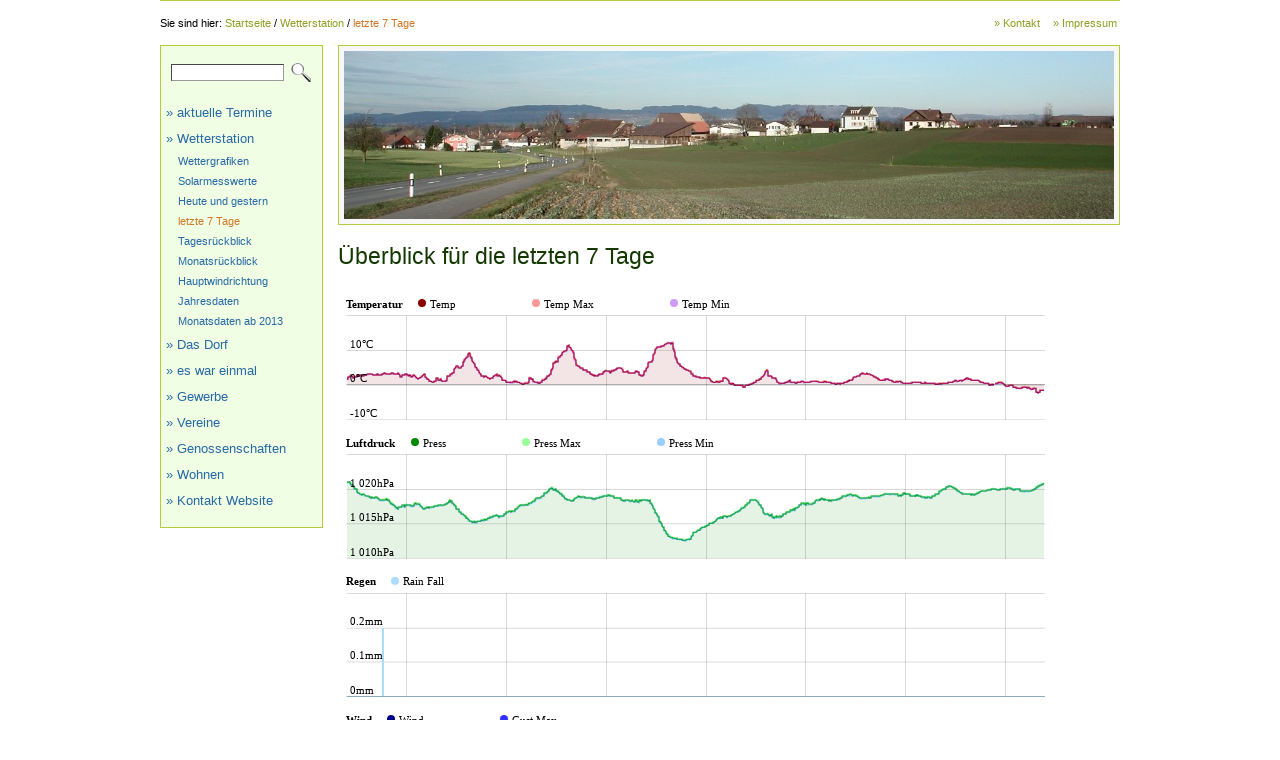

--- FILE ---
content_type: text/html
request_url: https://aettenschwil.ch/wetterstation/letzte_7_tage/index.html
body_size: 1135
content:
<!DOCTYPE html PUBLIC "-//W3C//DTD XHTML 1.0 Transitional//EN" "http://www.w3.org/TR/xhtml1/DTD/xhtml1-transitional.dtd">
<html xmlns="http://www.w3.org/1999/xhtml" lang="de_CH">
<head>
<meta http-equiv="Content-Type" content="text/html; charset=UTF-8" />
<title>Überblick für die letzten 7 Tage</title>
<link rel="shortcut icon" href="/favicon.ico" type="image/x-icon" />
<link href="../../lcenter.css" rel="stylesheet" type="text/css" media="screen" />
<link href="../../print.css" rel="stylesheet" type="text/css" media="print" />
<meta http-equiv="content-language" content="de_CH" />
<meta name="description" content="" />
<meta name="keywords" content="" /><script src="../../_js/jquery/jquery-1.7.1.min.js" type="text/javascript">
</script>
</head>
<body>
<a name="top" id="top"></a> 
<div class="divContainer"></div>
<div class="headerNavigatiaton">
<div id="shortcuts">
<ul>
<li><a href="../../kontakt_website/index.html" target="_self">» Kontakt</a></li>
<li><a href="../../impressum/index.html" target="_self">» Impressum</a></li>
</ul>
</div>
<div id="breadcrumb">
<ul>
<li class="breadcrumbLabel">Sie sind hier:</li>
<li><a href="../../index.html">Startseite</a></li>
<li class="breadcrumbLabel">/</li>
<li><a href="../../wetterstation/index.html">Wetterstation</a></li>
<li class="breadcrumbLabel">/</li>
<li><a href="../../wetterstation/letzte_7_tage/index.html" class="activeItem">letzte 7 Tage</a></li>
</ul>
</div>
</div>
<div id="siteContainer">
<div id="lcPadder">
<div id="lcWrapper">
<div id="search">
<div class="searchBar">
<form action="../../26.php" method="get" name="search"><input class="searchInput" type="text" name="q" value="" /> <input class="searchButton" type="image" alt="Suchen" src="../../_pics/ch_weblica_design_titanium_gamma/lupe/lupe.png" /></form>
</div>
</div>
<div id="mainNav">
<ul>
<li><a href="../../aktuelle_termine/index.html" target="_self">» aktuelle Termine</a></li>
</ul>
<ul>
<li><a href="../../wetterstation/index.html" target="_self">» Wetterstation</a></li>
</ul>
<div id="subNav">
<ul>
<li><a href="../../wetterstation/wettergrafiken/index.html" target="_self">Wettergrafiken</a></li>
</ul>
<ul>
<li><a href="../../wetterstation/solarmesswerte/index.html" target="_self">Solarmesswerte</a></li>
</ul>
<ul>
<li><a href="../../wetterstation/heute_und_gestern/index.html" target="_self">Heute und gestern</a></li>
</ul>
<ul>
<li class="activeListItem"><a href="../../wetterstation/letzte_7_tage/index.html" target="_self" class="activeItem">letzte 7 Tage</a></li>
</ul>
<ul>
<li><a href="../../wetterstation/tagesrueckblick/index.html" target="_self">Tagesrückblick</a></li>
</ul>
<ul>
<li><a href="../../wetterstation/monatsrueckblick/index.html" target="_self">Monatsrückblick</a></li>
</ul>
<ul>
<li><a href="../../wetterstation/hauptwindrichtung/index.html" target="_self">Hauptwindrichtung</a></li>
</ul>
<ul>
<li><a href="../../wetterstation/jahresdaten/index.html" target="_self">Jahresdaten</a></li>
</ul>
<ul>
<li><a href="../../wetterstation/monatsdaten_ab_2013/index.html" target="_self">Monatsdaten ab 2013</a></li>
</ul>
</div>
<ul>
<li><a href="../../das_dorf/index.html" target="_self">» Das Dorf</a></li>
</ul>
<ul>
<li><a href="../../es_war_einmal/index.html" target="_self">» es war einmal</a></li>
</ul>
<ul>
<li><a href="../../gewerbe/index.html" target="_self">» Gewerbe</a></li>
</ul>
<ul>
<li><a href="../../vereine/index.html" target="_self">» Vereine</a></li>
</ul>
<ul>
<li><a href="../../genossenschaften/index.html" target="_self">» Genossenschaften</a></li>
</ul>
<ul>
<li><a href="../../wohnen/index.html" target="_self">» Wohnen</a></li>
</ul>
<ul>
<li><a href="../../kontakt_website/index.html" target="_self">» Kontakt Website</a></li>
</ul>
</div>
<div id="leftContent" class="sideColumn"></div>
</div>
</div>
<div id="watermark" style="background: none;">
<div id="centerContent">
<div id="header">
<div id="imageFitter"><img class="no-border" src="../../_pics/39/_770x168_0_3026729559748428_0_0x60_ffffff/EPSON2001_01_28-0004.jpg" alt="Aettenschwil von Abtwil her" title="Aettenschwil von Abtwil her" width="770" height="168" /></div>
</div>
<h1 class="pageTitle">Überblick für die letzten 7 Tage</h1>
<a name="a177" id="a177"></a> <iframe src="https://www.meteoplug.com/cgi-bin/meteochart.cgi?draw=62686c6b697905060337530e050e040b180f0b0d3240090d140a0213313b29283e3b" allign="top" scrolling="no" frameborder="0" width="780" height="810">Browser does not support IFRAMEs</iframe></div>
</div>
</div>
</body>
</html>


--- FILE ---
content_type: text/html; charset=UTF-8
request_url: https://www.meteoplug.com/cgi-bin/meteochart.cgi?draw=62686c6b697905060337530e050e040b180f0b0d3240090d140a0213313b29283e3b
body_size: 24610
content:
<html>
<head>
<meta http-equiv="Content-Type" content="text/html; charset=UTF-8" />
<title>Meteoplug Chart</title>
<link rel="stylesheet" href="/amcharts/style.css" type="text/css">
<style type="text/css">
.amChartsButtonSelected{font-family:Verdana;font-size:11px;background-color:#CC0000;border-style:solid;border-color:#CC0000;border-width:1px;color:#FFFFFF;-moz-border-radius:5px;border-radius:5px;margin:1px;}
.amChartsButton{font-family:Verdana;font-size:11px;background-color:#EEEEEE;border-style:solid;border-color:#CCCCCC;border-width:1px;color:#000000;-moz-border-radius:5px;border-radius:5px;margin:1px;}
</style>
<script src="/amcharts/amstock.js" type="text/javascript"></script>
<script type="text/javascript">
var chartData = [{date: new Date(2026,0,12,9,31)},{date: new Date(2026,0,12,9,41),v0:1.5,v1:1.7,v2:1.3,v3:1020.9,v4:1021.0,v5:1020.8,v6:0.0,v7:1.4,v8:6.5,v9:124.7,v10:0.0},{date: new Date(2026,0,12,9,51),v0:1.9,v1:2.1,v2:1.7,v3:1021.0,v4:1021.1,v5:1020.9,v6:0.0,v7:0.4,v8:3.2,v9:126.7,v10:0.0},{date: new Date(2026,0,12,10,1),v0:2.2,v1:2.2,v2:2.1,v3:1021.0,v4:1021.1,v5:1021.0,v6:0.0,v7:0.6,v8:6.5,v9:130.5,v10:0.0},{date: new Date(2026,0,12,10,11),v0:2.2,v1:2.3,v2:2.2,v3:1021.0,v4:1021.0,v5:1020.9,v6:0.0,v7:3.7,v8:9.7,v9:126.7,v10:0.0},{date: new Date(2026,0,12,10,21),v0:2.3,v1:2.4,v2:2.3,v3:1020.8,v4:1020.9,v5:1020.7,v6:0.0,v7:2.3,v8:6.5,v9:126.2,v10:0.0},{date: new Date(2026,0,12,10,31),v0:2.5,v1:2.7,v2:2.4,v3:1020.7,v4:1020.8,v5:1020.5,v6:0.0,v7:0.8,v8:4.7,v9:195.2,v10:0.0},{date: new Date(2026,0,12,10,41),v0:2.7,v1:2.7,v2:2.7,v3:1020.7,v4:1020.7,v5:1020.6,v6:0.0,v7:1.7,v8:9.7,v9:196.8,v10:0.0},{date: new Date(2026,0,12,10,51),v0:2.5,v1:2.7,v2:2.3,v3:1020.6,v4:1020.7,v5:1020.6,v6:0.0,v7:3.2,v8:7.9,v9:121.4,v10:0.0},{date: new Date(2026,0,12,11,1),v0:2.2,v1:2.3,v2:2.0,v3:1020.6,v4:1020.7,v5:1020.6,v6:0.0,v7:2.5,v8:6.5,v9:135.7,v10:0.0},{date: new Date(2026,0,12,11,11),v0:1.9,v1:2.0,v2:1.8,v3:1020.5,v4:1020.6,v5:1020.4,v6:0.0,v7:2.7,v8:11.2,v9:198.0,v10:0.0},{date: new Date(2026,0,12,11,21),v0:2.0,v1:2.1,v2:1.9,v3:1020.3,v4:1020.4,v5:1020.0,v6:0.0,v7:4.3,v8:13.0,v9:254.3,v10:0.0},{date: new Date(2026,0,12,11,31),v0:2.1,v1:2.2,v2:2.1,v3:1019.9,v4:1020.0,v5:1019.9,v6:0.0,v7:6.9,v8:11.2,v9:280.9,v10:0.0},{date: new Date(2026,0,12,11,41),v0:2.3,v1:2.3,v2:2.2,v3:1019.9,v4:1019.9,v5:1019.8,v6:0.0,v7:2.7,v8:9.7,v9:225.2,v10:0.0},{date: new Date(2026,0,12,11,51),v0:2.2,v1:2.3,v2:2.2,v3:1020.0,v4:1020.0,v5:1019.9,v6:0.0,v7:4.2,v8:9.7,v9:221.4,v10:0.0},{date: new Date(2026,0,12,12,1),v0:2.5,v1:2.7,v2:2.3,v3:1019.9,v4:1020.0,v5:1019.7,v6:0.0,v7:1.6,v8:9.7,v9:182.4,v10:0.0},{date: new Date(2026,0,12,12,11),v0:2.6,v1:2.7,v2:2.6,v3:1019.6,v4:1019.7,v5:1019.5,v6:0.0,v7:2.9,v8:11.2,v9:180.2,v10:0.0},{date: new Date(2026,0,12,12,21),v0:2.6,v1:2.6,v2:2.5,v3:1019.4,v4:1019.6,v5:1019.4,v6:0.0,v7:6.4,v8:13.0,v9:184.0,v10:0.0},{date: new Date(2026,0,12,12,31),v0:2.4,v1:2.5,v2:2.4,v3:1019.4,v4:1019.5,v5:1019.4,v6:0.0,v7:6.4,v8:11.2,v9:160.9,v10:0.0},{date: new Date(2026,0,12,12,41),v0:2.4,v1:2.5,v2:2.4,v3:1019.3,v4:1019.4,v5:1019.2,v6:0.0,v7:5.4,v8:11.2,v9:186.5,v10:0.0},{date: new Date(2026,0,12,12,51),v0:2.5,v1:2.6,v2:2.5,v3:1019.3,v4:1019.4,v5:1019.2,v6:0.0,v7:7.2,v8:11.2,v9:199.0,v10:0.0},{date: new Date(2026,0,12,13,1),v0:2.6,v1:2.6,v2:2.6,v3:1019.2,v4:1019.3,v5:1019.1,v6:0.0,v7:5.8,v8:9.7,v9:135.1,v10:0.0},{date: new Date(2026,0,12,13,11),v0:2.5,v1:2.6,v2:2.4,v3:1019.1,v4:1019.2,v5:1019.1,v6:0.0,v7:5.6,v8:11.2,v9:94.3,v10:0.0},{date: new Date(2026,0,12,13,21),v0:2.4,v1:2.4,v2:2.4,v3:1019.1,v4:1019.2,v5:1019.1,v6:0.0,v7:6.3,v8:11.2,v9:91.8,v10:0.0},{date: new Date(2026,0,12,13,31),v0:2.5,v1:2.6,v2:2.4,v3:1019.2,v4:1019.3,v5:1019.1,v6:0.0,v7:3.6,v8:6.5,v9:77.6,v10:0.0},{date: new Date(2026,0,12,13,41),v0:2.7,v1:2.7,v2:2.6,v3:1019.3,v4:1019.3,v5:1019.3,v6:0.0,v7:1.4,v8:7.9,v9:81.6,v10:0.0},{date: new Date(2026,0,12,13,51),v0:2.7,v1:2.8,v2:2.7,v3:1019.2,v4:1019.3,v5:1019.1,v6:0.0,v7:2.5,v8:6.5,v9:102.7,v10:0.0},{date: new Date(2026,0,12,14,1),v0:2.8,v1:2.8,v2:2.8,v3:1019.1,v4:1019.1,v5:1019.0,v6:0.0,v7:1.5,v8:6.5,v9:86.4,v10:0.0},{date: new Date(2026,0,12,14,11),v0:2.8,v1:2.8,v2:2.8,v3:1019.0,v4:1019.0,v5:1018.9,v6:0.0,v7:3.7,v8:7.9,v9:88.5,v10:0.0},{date: new Date(2026,0,12,14,21),v0:2.8,v1:2.8,v2:2.8,v3:1018.9,v4:1019.0,v5:1018.9,v6:0.0,v7:2.8,v8:6.5,v9:82.4,v10:0.0},{date: new Date(2026,0,12,14,31),v0:2.9,v1:3.0,v2:2.8,v3:1019.0,v4:1019.0,v5:1018.9,v6:0.0,v7:0.1,v8:6.5,v9:80.8,v10:0.0},{date: new Date(2026,0,12,14,41),v0:3.0,v1:3.1,v2:3.0,v3:1018.9,v4:1019.0,v5:1018.8,v6:0.0,v7:2.1,v8:6.5,v9:80.0,v10:0.0},{date: new Date(2026,0,12,14,51),v0:3.1,v1:3.1,v2:3.0,v3:1018.9,v4:1019.0,v5:1018.9,v6:0.0,v7:2.0,v8:6.5,v9:81.9,v10:0.0},{date: new Date(2026,0,12,15,1),v0:3.1,v1:3.1,v2:3.1,v3:1018.9,v4:1019.0,v5:1018.8,v6:0.0,v7:1.8,v8:6.5,v9:72.8,v10:0.0},{date: new Date(2026,0,12,15,11),v0:3.1,v1:3.1,v2:3.1,v3:1018.8,v4:1018.8,v5:1018.7,v6:0.0,v7:3.2,v8:13.0,v9:62.2,v10:0.0},{date: new Date(2026,0,12,15,21),v0:3.0,v1:3.1,v2:2.9,v3:1018.7,v4:1018.8,v5:1018.7,v6:0.0,v7:3.6,v8:7.9,v9:52.0,v10:0.0},{date: new Date(2026,0,12,15,31),v0:2.9,v1:2.9,v2:2.9,v3:1018.8,v4:1018.8,v5:1018.7,v6:0.0,v7:3.8,v8:9.7,v9:46.8,v10:0.0},{date: new Date(2026,0,12,15,41),v0:2.9,v1:2.9,v2:2.9,v3:1018.8,v4:1018.8,v5:1018.7,v6:0.0,v7:3.7,v8:9.7,v9:44.2,v10:0.0},{date: new Date(2026,0,12,15,51),v0:2.8,v1:2.9,v2:2.8,v3:1018.7,v4:1018.8,v5:1018.7,v6:0.0,v7:4.3,v8:13.0,v9:33.1,v10:0.0},{date: new Date(2026,0,12,16,1),v0:2.8,v1:2.9,v2:2.8,v3:1018.7,v4:1018.8,v5:1018.7,v6:0.0,v7:3.5,v8:6.5,v9:27.8,v10:0.0},{date: new Date(2026,0,12,16,11),v0:2.8,v1:2.8,v2:2.8,v3:1018.7,v4:1018.7,v5:1018.6,v6:0.0,v7:3.1,v8:9.7,v9:25.2,v10:0.0},{date: new Date(2026,0,12,16,21),v0:2.8,v1:2.8,v2:2.8,v3:1018.7,v4:1018.7,v5:1018.6,v6:0.0,v7:2.3,v8:11.2,v9:19.1,v10:0.0},{date: new Date(2026,0,12,16,31),v0:2.8,v1:2.8,v2:2.7,v3:1018.7,v4:1018.7,v5:1018.6,v6:0.0,v7:2.4,v8:11.2,v9:12.5,v10:0.0},{date: new Date(2026,0,12,16,41),v0:2.8,v1:2.9,v2:2.8,v3:1018.8,v4:1018.8,v5:1018.7,v6:0.0,v7:4.8,v8:11.2,v9:8.7,v10:0.0},{date: new Date(2026,0,12,16,51),v0:2.9,v1:2.9,v2:2.9,v3:1018.6,v4:1018.7,v5:1018.6,v6:0.0,v7:3.4,v8:9.7,v9:2.7,v10:0.0},{date: new Date(2026,0,12,17,1),v0:2.9,v1:2.9,v2:2.9,v3:1018.7,v4:1018.7,v5:1018.6,v6:0.0,v7:2.3,v8:9.7,v9:0.0,v10:0.0},{date: new Date(2026,0,12,17,11),v0:2.9,v1:2.9,v2:2.8,v3:1018.6,v4:1018.6,v5:1018.5,v6:0.0,v7:3.5,v8:11.2,v9:0.0,v10:0.0},{date: new Date(2026,0,12,17,21),v0:2.8,v1:2.8,v2:2.8,v3:1018.5,v4:1018.6,v5:1018.3,v6:0.0,v7:5.5,v8:11.2,v9:0.0,v10:0.0},{date: new Date(2026,0,12,17,31),v0:2.8,v1:2.8,v2:2.7,v3:1018.4,v4:1018.4,v5:1018.3,v6:0.0,v7:2.1,v8:4.7,v9:0.0,v10:0.0},{date: new Date(2026,0,12,17,41),v0:2.8,v1:2.8,v2:2.7,v3:1018.3,v4:1018.4,v5:1018.2,v6:0.0,v7:2.7,v8:11.2,v9:0.0,v10:0.0},{date: new Date(2026,0,12,17,51),v0:2.8,v1:2.9,v2:2.8,v3:1018.3,v4:1018.3,v5:1018.2,v6:0.0,v7:2.7,v8:17.6,v9:0.0,v10:0.0},{date: new Date(2026,0,12,18,1),v0:3.0,v1:3.1,v2:2.9,v3:1018.4,v4:1018.5,v5:1018.3,v6:0.0,v7:5.1,v8:14.4,v9:0.0,v10:0.0},{date: new Date(2026,0,12,18,11),v0:3.1,v1:3.1,v2:3.1,v3:1018.4,v4:1018.5,v5:1018.3,v6:0.2,v7:3.7,v8:9.7,v9:0.0,v10:0.0},{date: new Date(2026,0,12,18,21),v0:3.1,v1:3.2,v2:3.1,v3:1018.4,v4:1018.5,v5:1018.2,v6:0.0,v7:4.7,v8:9.7,v9:0.0,v10:0.0},{date: new Date(2026,0,12,18,31),v0:3.2,v1:3.2,v2:3.1,v3:1018.4,v4:1018.5,v5:1018.3,v6:0.0,v7:5.4,v8:11.2,v9:0.0,v10:0.0},{date: new Date(2026,0,12,18,41),v0:3.3,v1:3.3,v2:3.2,v3:1018.4,v4:1018.5,v5:1018.4,v6:0.0,v7:5.5,v8:16.2,v9:0.0,v10:0.0},{date: new Date(2026,0,12,18,51),v0:3.2,v1:3.3,v2:3.2,v3:1018.4,v4:1018.5,v5:1018.3,v6:0.0,v7:5.0,v8:13.0,v9:0.0,v10:0.0},{date: new Date(2026,0,12,19,1),v0:3.1,v1:3.2,v2:3.1,v3:1018.5,v4:1018.6,v5:1018.4,v6:0.0,v7:9.2,v8:17.6,v9:0.0,v10:0.0},{date: new Date(2026,0,12,19,11),v0:3.1,v1:3.2,v2:3.1,v3:1018.4,v4:1018.5,v5:1018.3,v6:0.0,v7:7.1,v8:11.2,v9:0.0,v10:0.0},{date: new Date(2026,0,12,19,21),v0:3.1,v1:3.1,v2:3.0,v3:1018.5,v4:1018.6,v5:1018.4,v6:0.0,v7:3.8,v8:6.5,v9:0.0,v10:0.0},{date: new Date(2026,0,12,19,31),v0:3.1,v1:3.1,v2:3.0,v3:1018.4,v4:1018.5,v5:1018.3,v6:0.0,v7:4.0,v8:7.9,v9:0.0,v10:0.0},{date: new Date(2026,0,12,19,41),v0:3.0,v1:3.1,v2:2.9,v3:1018.4,v4:1018.5,v5:1018.3,v6:0.0,v7:5.4,v8:7.9,v9:0.0,v10:0.0},{date: new Date(2026,0,12,19,51),v0:3.0,v1:3.1,v2:2.9,v3:1018.4,v4:1018.5,v5:1018.2,v6:0.0,v7:4.5,v8:7.9,v9:0.0,v10:0.0},{date: new Date(2026,0,12,20,1),v0:3.1,v1:3.1,v2:3.1,v3:1018.1,v4:1018.2,v5:1017.9,v6:0.0,v7:1.0,v8:4.7,v9:0.0,v10:0.0},{date: new Date(2026,0,12,20,11),v0:3.1,v1:3.1,v2:3.0,v3:1017.9,v4:1017.9,v5:1017.8,v6:0.0,v7:3.9,v8:11.2,v9:0.0,v10:0.0},{date: new Date(2026,0,12,20,21),v0:3.2,v1:3.2,v2:3.1,v3:1018.0,v4:1018.1,v5:1017.9,v6:0.0,v7:5.7,v8:9.7,v9:0.0,v10:0.0},{date: new Date(2026,0,12,20,31),v0:3.3,v1:3.4,v2:3.2,v3:1017.8,v4:1017.9,v5:1017.6,v6:0.0,v7:4.6,v8:13.0,v9:0.0,v10:0.0},{date: new Date(2026,0,12,20,41),v0:3.3,v1:3.3,v2:3.2,v3:1017.8,v4:1017.9,v5:1017.6,v6:0.0,v7:6.8,v8:13.0,v9:0.0,v10:0.0},{date: new Date(2026,0,12,20,51),v0:3.2,v1:3.2,v2:3.2,v3:1017.7,v4:1017.9,v5:1017.6,v6:0.0,v7:4.7,v8:9.7,v9:0.0,v10:0.0},{date: new Date(2026,0,12,21,1),v0:3.1,v1:3.2,v2:3.1,v3:1017.6,v4:1017.7,v5:1017.6,v6:0.0,v7:2.3,v8:9.7,v9:0.0,v10:0.0},{date: new Date(2026,0,12,21,11),v0:3.1,v1:3.1,v2:3.0,v3:1017.4,v4:1017.6,v5:1017.3,v6:0.0,v7:3.1,v8:7.9,v9:0.0,v10:0.0},{date: new Date(2026,0,12,21,21),v0:3.0,v1:3.1,v2:2.9,v3:1017.4,v4:1017.4,v5:1017.3,v6:0.0,v7:1.6,v8:6.5,v9:0.0,v10:0.0},{date: new Date(2026,0,12,21,31),v0:2.9,v1:3.0,v2:2.9,v3:1017.3,v4:1017.3,v5:1017.2,v6:0.0,v7:2.9,v8:6.5,v9:0.0,v10:0.0},{date: new Date(2026,0,12,21,41),v0:3.0,v1:3.1,v2:2.9,v3:1017.2,v4:1017.2,v5:1017.1,v6:0.0,v7:3.1,v8:6.5,v9:0.0,v10:0.0},{date: new Date(2026,0,12,21,51),v0:3.2,v1:3.3,v2:3.1,v3:1017.1,v4:1017.2,v5:1017.1,v6:0.0,v7:2.7,v8:7.9,v9:0.0,v10:0.0},{date: new Date(2026,0,12,22,1),v0:3.3,v1:3.4,v2:3.3,v3:1017.2,v4:1017.3,v5:1017.2,v6:0.0,v7:2.4,v8:3.2,v9:0.0,v10:0.0},{date: new Date(2026,0,12,22,11),v0:3.1,v1:3.3,v2:2.9,v3:1017.3,v4:1017.4,v5:1017.2,v6:0.0,v7:0.6,v8:3.2,v9:0.0,v10:0.0},{date: new Date(2026,0,12,22,21),v0:2.7,v1:2.8,v2:2.5,v3:1017.3,v4:1017.3,v5:1017.2,v6:0.0,v7:0.6,v8:1.4,v9:0.0,v10:0.0},{date: new Date(2026,0,12,22,31),v0:2.4,v1:2.5,v2:2.3,v3:1017.3,v4:1017.4,v5:1017.3,v6:0.0,v7:0.0,v8:3.2,v9:0.0,v10:0.0},{date: new Date(2026,0,12,22,41),v0:2.2,v1:2.3,v2:2.2,v3:1017.4,v4:1017.4,v5:1017.3,v6:0.0,v7:0.0,v8:3.2,v9:0.0,v10:0.0},{date: new Date(2026,0,12,22,51),v0:2.4,v1:2.6,v2:2.3,v3:1017.5,v4:1017.5,v5:1017.4,v6:0.0,v7:0.5,v8:6.5,v9:0.0,v10:0.0},{date: new Date(2026,0,12,23,1),v0:2.6,v1:2.7,v2:2.6,v3:1017.5,v4:1017.5,v5:1017.4,v6:0.0,v7:1.4,v8:6.5,v9:0.0,v10:0.0},{date: new Date(2026,0,12,23,11),v0:2.7,v1:2.7,v2:2.7,v3:1017.6,v4:1017.6,v5:1017.5,v6:0.0,v7:1.3,v8:6.5,v9:0.0,v10:0.0},{date: new Date(2026,0,12,23,21),v0:2.7,v1:2.8,v2:2.7,v3:1017.5,v4:1017.6,v5:1017.4,v6:0.0,v7:1.5,v8:7.9,v9:0.0,v10:0.0},{date: new Date(2026,0,12,23,31),v0:2.9,v1:2.9,v2:2.8,v3:1017.4,v4:1017.5,v5:1017.4,v6:0.0,v7:3.1,v8:7.9,v9:0.0,v10:0.0},{date: new Date(2026,0,12,23,41),v0:2.9,v1:3.0,v2:2.9,v3:1017.6,v4:1017.6,v5:1017.5,v6:0.0,v7:1.4,v8:7.9,v9:0.0,v10:0.0},{date: new Date(2026,0,12,23,51),v0:3.0,v1:3.0,v2:2.9,v3:1017.7,v4:1017.8,v5:1017.6,v6:0.0,v7:0.7,v8:0.0,v9:0.0,v10:0.0},{date: new Date(2026,0,13,0,0),v0:2.9,v1:2.9,v2:2.9,v3:1017.6,v4:1017.8,v5:1017.5,v6:0.0,v7:0.7,v8:7.9,v9:0.0,v10:0.0},{date: new Date(2026,0,13,0,10),v0:2.8,v1:2.9,v2:2.7,v3:1017.6,v4:1017.7,v5:1017.6,v6:0.0,v7:2.0,v8:9.7,v9:0.0,v10:0.0},{date: new Date(2026,0,13,0,20),v0:2.6,v1:2.7,v2:2.5,v3:1017.7,v4:1017.7,v5:1017.6,v6:0.0,v7:1.1,v8:6.5,v9:0.0,v10:0.0},{date: new Date(2026,0,13,0,30),v0:2.5,v1:2.6,v2:2.4,v3:1017.6,v4:1017.7,v5:1017.6,v6:0.0,v7:1.6,v8:7.9,v9:0.0,v10:0.0},{date: new Date(2026,0,13,0,40),v0:2.6,v1:2.7,v2:2.6,v3:1017.6,v4:1017.7,v5:1017.6,v6:0.0,v7:3.2,v8:9.7,v9:0.0,v10:0.0},{date: new Date(2026,0,13,0,50),v0:2.7,v1:2.7,v2:2.6,v3:1017.6,v4:1017.7,v5:1017.5,v6:0.0,v7:1.4,v8:7.9,v9:0.0,v10:0.0},{date: new Date(2026,0,13,1,0),v0:2.5,v1:2.6,v2:2.4,v3:1017.6,v4:1017.6,v5:1017.5,v6:0.0,v7:3.1,v8:6.5,v9:0.0,v10:0.0},{date: new Date(2026,0,13,1,10),v0:2.3,v1:2.4,v2:2.2,v3:1017.5,v4:1017.6,v5:1017.5,v6:0.0,v7:2.3,v8:9.7,v9:0.0,v10:0.0},{date: new Date(2026,0,13,1,20),v0:2.2,v1:2.3,v2:2.2,v3:1017.5,v4:1017.6,v5:1017.4,v6:0.0,v7:2.7,v8:14.4,v9:0.0,v10:0.0},{date: new Date(2026,0,13,1,30),v0:2.6,v1:2.7,v2:2.3,v3:1017.5,v4:1017.6,v5:1017.5,v6:0.0,v7:4.6,v8:9.7,v9:0.0,v10:0.0},{date: new Date(2026,0,13,1,40),v0:2.7,v1:2.7,v2:2.7,v3:1017.6,v4:1017.7,v5:1017.5,v6:0.0,v7:1.8,v8:4.7,v9:0.0,v10:0.0},{date: new Date(2026,0,13,1,50),v0:2.7,v1:2.7,v2:2.6,v3:1017.7,v4:1017.8,v5:1017.6,v6:0.0,v7:0.1,v8:1.4,v9:0.0,v10:0.0},{date: new Date(2026,0,13,2,0),v0:2.4,v1:2.6,v2:2.2,v3:1017.9,v4:1018.0,v5:1017.7,v6:0.0,v7:0.0,v8:3.2,v9:0.0,v10:0.0},{date: new Date(2026,0,13,2,10),v0:2.2,v1:2.2,v2:2.1,v3:1018.0,v4:1018.0,v5:1017.8,v6:0.0,v7:0.0,v8:0.0,v9:0.0,v10:0.0},{date: new Date(2026,0,13,2,20),v0:2.1,v1:2.1,v2:1.9,v3:1017.8,v4:1017.9,v5:1017.8,v6:0.0,v7:0.0,v8:0.0,v9:0.0,v10:0.0},{date: new Date(2026,0,13,2,30),v0:1.9,v1:1.9,v2:1.8,v3:1017.8,v4:1017.9,v5:1017.7,v6:0.0,v7:0.0,v8:4.7,v9:0.0,v10:0.0},{date: new Date(2026,0,13,2,40),v0:1.6,v1:1.8,v2:1.5,v3:1017.8,v4:1017.9,v5:1017.7,v6:0.0,v7:1.1,v8:6.5,v9:0.0,v10:0.0},{date: new Date(2026,0,13,2,50),v0:1.6,v1:1.7,v2:1.5,v3:1017.8,v4:1017.9,v5:1017.8,v6:0.0,v7:2.7,v8:6.5,v9:0.0,v10:0.0},{date: new Date(2026,0,13,3,0),v0:1.7,v1:1.8,v2:1.7,v3:1017.8,v4:1017.9,v5:1017.8,v6:0.0,v7:0.9,v8:7.9,v9:0.0,v10:0.0},{date: new Date(2026,0,13,3,10),v0:1.8,v1:1.9,v2:1.7,v3:1017.7,v4:1017.8,v5:1017.6,v6:0.0,v7:1.9,v8:7.9,v9:0.0,v10:0.0},{date: new Date(2026,0,13,3,20),v0:1.9,v1:2.1,v2:1.8,v3:1017.6,v4:1017.7,v5:1017.5,v6:0.0,v7:2.0,v8:9.7,v9:0.0,v10:0.0},{date: new Date(2026,0,13,3,30),v0:2.2,v1:2.4,v2:2.1,v3:1017.5,v4:1017.5,v5:1017.4,v6:0.0,v7:4.3,v8:9.7,v9:0.0,v10:0.0},{date: new Date(2026,0,13,3,40),v0:2.4,v1:2.4,v2:2.3,v3:1017.3,v4:1017.4,v5:1017.2,v6:0.0,v7:3.4,v8:11.2,v9:0.0,v10:0.0},{date: new Date(2026,0,13,3,50),v0:2.6,v1:2.7,v2:2.4,v3:1017.2,v4:1017.3,v5:1017.1,v6:0.0,v7:4.4,v8:7.9,v9:0.0,v10:0.0},{date: new Date(2026,0,13,4,0),v0:2.8,v1:2.8,v2:2.7,v3:1017.2,v4:1017.2,v5:1017.1,v6:0.0,v7:5.8,v8:9.7,v9:0.0,v10:0.0},{date: new Date(2026,0,13,4,10),v0:2.9,v1:3.0,v2:2.8,v3:1017.1,v4:1017.2,v5:1017.1,v6:0.0,v7:4.5,v8:6.5,v9:0.0,v10:0.0},{date: new Date(2026,0,13,4,20),v0:2.9,v1:3.0,v2:2.8,v3:1017.2,v4:1017.2,v5:1017.1,v6:0.0,v7:1.0,v8:6.5,v9:0.0,v10:0.0},{date: new Date(2026,0,13,4,30),v0:2.4,v1:2.7,v2:2.2,v3:1017.2,v4:1017.2,v5:1017.1,v6:0.0,v7:1.4,v8:4.7,v9:0.0,v10:0.0},{date: new Date(2026,0,13,4,40),v0:2.0,v1:2.2,v2:1.8,v3:1017.2,v4:1017.3,v5:1017.2,v6:0.0,v7:1.0,v8:6.5,v9:0.0,v10:0.0},{date: new Date(2026,0,13,4,50),v0:1.6,v1:1.8,v2:1.6,v3:1017.2,v4:1017.3,v5:1017.2,v6:0.0,v7:1.4,v8:4.7,v9:0.0,v10:0.0},{date: new Date(2026,0,13,5,0),v0:1.6,v1:1.6,v2:1.6,v3:1017.3,v4:1017.3,v5:1017.3,v6:0.0,v7:1.4,v8:4.7,v9:0.0,v10:0.0},{date: new Date(2026,0,13,5,10),v0:1.6,v1:1.6,v2:1.4,v3:1017.3,v4:1017.4,v5:1017.2,v6:0.0,v7:0.0,v8:0.0,v9:0.0,v10:0.0},{date: new Date(2026,0,13,5,20),v0:1.3,v1:1.4,v2:1.2,v3:1017.2,v4:1017.3,v5:1017.2,v6:0.0,v7:0.0,v8:0.0,v9:0.0,v10:0.0},{date: new Date(2026,0,13,5,30),v0:1.2,v1:1.2,v2:1.2,v3:1017.3,v4:1017.3,v5:1017.2,v6:0.0,v7:0.0,v8:0.0,v9:0.0,v10:0.0},{date: new Date(2026,0,13,5,40),v0:1.1,v1:1.2,v2:1.1,v3:1017.3,v4:1017.3,v5:1017.2,v6:0.0,v7:0.0,v8:0.0,v9:0.0,v10:0.0},{date: new Date(2026,0,13,5,50),v0:1.0,v1:1.1,v2:0.9,v3:1017.3,v4:1017.4,v5:1017.2,v6:0.0,v7:0.5,v8:6.5,v9:0.0,v10:0.0},{date: new Date(2026,0,13,6,0),v0:0.8,v1:0.9,v2:0.8,v3:1017.4,v4:1017.4,v5:1017.3,v6:0.0,v7:3.8,v8:6.5,v9:0.0,v10:0.0},{date: new Date(2026,0,13,6,10),v0:0.8,v1:0.9,v2:0.8,v3:1017.4,v4:1017.4,v5:1017.4,v6:0.0,v7:4.3,v8:4.7,v9:0.0,v10:0.0},{date: new Date(2026,0,13,6,20),v0:0.8,v1:0.9,v2:0.8,v3:1017.4,v4:1017.4,v5:1017.3,v6:0.0,v7:3.5,v8:4.7,v9:0.0,v10:0.0},{date: new Date(2026,0,13,6,30),v0:0.8,v1:1.1,v2:0.7,v3:1017.4,v4:1017.5,v5:1017.4,v6:0.0,v7:2.7,v8:4.7,v9:0.0,v10:0.0},{date: new Date(2026,0,13,6,40),v0:1.1,v1:1.2,v2:0.9,v3:1017.5,v4:1017.5,v5:1017.4,v6:0.0,v7:3.2,v8:7.9,v9:0.0,v10:0.0},{date: new Date(2026,0,13,6,50),v0:1.0,v1:1.1,v2:0.9,v3:1017.5,v4:1017.6,v5:1017.5,v6:0.0,v7:4.1,v8:7.9,v9:0.0,v10:0.0},{date: new Date(2026,0,13,7,0),v0:1.2,v1:1.3,v2:1.1,v3:1017.5,v4:1017.6,v5:1017.5,v6:0.0,v7:3.5,v8:9.7,v9:0.0,v10:0.0},{date: new Date(2026,0,13,7,10),v0:1.5,v1:1.6,v2:1.3,v3:1017.5,v4:1017.6,v5:1017.5,v6:0.0,v7:3.5,v8:7.9,v9:0.0,v10:0.0},{date: new Date(2026,0,13,7,20),v0:1.7,v1:1.7,v2:1.6,v3:1017.5,v4:1017.5,v5:1017.5,v6:0.0,v7:1.6,v8:6.5,v9:0.0,v10:0.0},{date: new Date(2026,0,13,7,30),v0:1.7,v1:1.7,v2:1.7,v3:1017.5,v4:1017.5,v5:1017.5,v6:0.0,v7:1.4,v8:4.7,v9:0.0,v10:0.0},{date: new Date(2026,0,13,7,40),v0:1.4,v1:1.6,v2:1.3,v3:1017.6,v4:1017.6,v5:1017.5,v6:0.0,v7:1.4,v8:4.7,v9:0.0,v10:0.0},{date: new Date(2026,0,13,7,50),v0:1.2,v1:1.3,v2:1.2,v3:1017.6,v4:1017.7,v5:1017.5,v6:0.0,v7:1.4,v8:6.5,v9:0.0,v10:0.0},{date: new Date(2026,0,13,8,0),v0:1.4,v1:1.6,v2:1.2,v3:1017.6,v4:1017.6,v5:1017.6,v6:0.0,v7:1.4,v8:9.7,v9:0.0,v10:0.0},{date: new Date(2026,0,13,8,10),v0:1.6,v1:1.7,v2:1.5,v3:1017.7,v4:1017.8,v5:1017.6,v6:0.0,v7:0.6,v8:3.2,v9:3.2,v10:0.0},{date: new Date(2026,0,13,8,20),v0:1.4,v1:1.5,v2:1.3,v3:1017.7,v4:1017.8,v5:1017.6,v6:0.0,v7:0.2,v8:4.7,v9:9.9,v10:0.0},{date: new Date(2026,0,13,8,30),v0:1.1,v1:1.2,v2:1.0,v3:1017.6,v4:1017.6,v5:1017.5,v6:0.0,v7:2.0,v8:7.9,v9:15.8,v10:0.0},{date: new Date(2026,0,13,8,40),v0:1.1,v1:1.1,v2:1.0,v3:1017.6,v4:1017.6,v5:1017.5,v6:0.0,v7:1.3,v8:1.4,v9:22.9,v10:0.0},{date: new Date(2026,0,13,8,50),v0:1.1,v1:1.1,v2:1.0,v3:1017.6,v4:1017.6,v5:1017.5,v6:0.0,v7:0.9,v8:4.7,v9:34.0,v10:0.0},{date: new Date(2026,0,13,9,0),v0:1.0,v1:1.0,v2:0.9,v3:1017.6,v4:1017.7,v5:1017.6,v6:0.0,v7:3.0,v8:4.7,v9:44.7,v10:0.0},{date: new Date(2026,0,13,9,10),v0:1.1,v1:1.1,v2:1.0,v3:1017.7,v4:1017.7,v5:1017.6,v6:0.0,v7:0.6,v8:0.0,v9:58.7,v10:0.0},{date: new Date(2026,0,13,9,20),v0:1.1,v1:1.2,v2:1.1,v3:1017.8,v4:1017.8,v5:1017.7,v6:0.0,v7:0.0,v8:0.0,v9:74.9,v10:0.0},{date: new Date(2026,0,13,9,30),v0:1.1,v1:1.3,v2:1.0,v3:1017.8,v4:1017.8,v5:1017.8,v6:0.0,v7:0.0,v8:0.0,v9:99.1,v10:0.0},{date: new Date(2026,0,13,9,40),v0:1.5,v1:1.8,v2:1.3,v3:1017.9,v4:1017.9,v5:1017.8,v6:0.0,v7:0.0,v8:1.4,v9:113.7,v10:0.0},{date: new Date(2026,0,13,9,50),v0:2.1,v1:2.2,v2:1.8,v3:1018.0,v4:1018.0,v5:1017.9,v6:0.0,v7:0.0,v8:0.0,v9:113.3,v10:0.0},{date: new Date(2026,0,13,10,0),v0:2.3,v1:2.3,v2:2.2,v3:1018.0,v4:1018.1,v5:1017.9,v6:0.0,v7:0.0,v8:1.4,v9:116.2,v10:0.0},{date: new Date(2026,0,13,10,10),v0:2.3,v1:2.3,v2:2.3,v3:1018.2,v4:1018.2,v5:1018.1,v6:0.0,v7:0.0,v8:3.2,v9:128.8,v10:0.0},{date: new Date(2026,0,13,10,20),v0:2.4,v1:2.5,v2:2.3,v3:1018.1,v4:1018.2,v5:1018.1,v6:0.0,v7:0.0,v8:3.2,v9:124.5,v10:0.0},{date: new Date(2026,0,13,10,30),v0:2.6,v1:2.7,v2:2.5,v3:1018.3,v4:1018.3,v5:1018.2,v6:0.0,v7:0.0,v8:3.2,v9:113.3,v10:0.0},{date: new Date(2026,0,13,10,40),v0:2.9,v1:3.1,v2:2.8,v3:1018.2,v4:1018.3,v5:1018.2,v6:0.0,v7:0.0,v8:1.4,v9:100.8,v10:0.0},{date: new Date(2026,0,13,10,50),v0:3.1,v1:3.2,v2:3.0,v3:1018.2,v4:1018.2,v5:1018.1,v6:0.0,v7:0.9,v8:7.9,v9:98.2,v10:0.0},{date: new Date(2026,0,13,11,0),v0:3.3,v1:3.3,v2:3.2,v3:1018.0,v4:1018.1,v5:1017.9,v6:0.0,v7:1.4,v8:6.5,v9:128.2,v10:0.0},{date: new Date(2026,0,13,11,10),v0:3.4,v1:3.5,v2:3.3,v3:1017.9,v4:1018.0,v5:1017.8,v6:0.0,v7:2.0,v8:6.5,v9:195.2,v10:0.0},{date: new Date(2026,0,13,11,20),v0:3.7,v1:3.9,v2:3.6,v3:1017.7,v4:1017.8,v5:1017.6,v6:0.0,v7:1.6,v8:6.5,v9:272.9,v10:0.0},{date: new Date(2026,0,13,11,30),v0:4.1,v1:4.4,v2:3.9,v3:1017.6,v4:1017.6,v5:1017.5,v6:0.0,v7:1.4,v8:3.2,v9:304.8,v10:0.0},{date: new Date(2026,0,13,11,40),v0:4.6,v1:4.8,v2:4.4,v3:1017.6,v4:1017.7,v5:1017.5,v6:0.0,v7:0.1,v8:0.0,v9:247.4,v10:0.0},{date: new Date(2026,0,13,11,50),v0:5.0,v1:5.1,v2:4.8,v3:1017.4,v4:1017.5,v5:1017.2,v6:0.0,v7:0.9,v8:4.7,v9:273.0,v10:0.0},{date: new Date(2026,0,13,12,0),v0:5.2,v1:5.2,v2:5.1,v3:1017.2,v4:1017.2,v5:1017.2,v6:0.0,v7:0.6,v8:0.0,v9:281.1,v10:0.0},{date: new Date(2026,0,13,12,10),v0:5.2,v1:5.3,v2:5.2,v3:1017.1,v4:1017.2,v5:1016.9,v6:0.0,v7:0.0,v8:0.0,v9:249.6,v10:0.0},{date: new Date(2026,0,13,12,20),v0:5.0,v1:5.2,v2:4.8,v3:1017.0,v4:1017.0,v5:1016.9,v6:0.0,v7:0.8,v8:7.9,v9:169.3,v10:0.0},{date: new Date(2026,0,13,12,30),v0:4.7,v1:4.8,v2:4.7,v3:1016.9,v4:1017.0,v5:1016.8,v6:0.0,v7:2.1,v8:4.7,v9:198.1,v10:0.0},{date: new Date(2026,0,13,12,40),v0:4.7,v1:4.7,v2:4.7,v3:1016.8,v4:1016.9,v5:1016.7,v6:0.0,v7:0.9,v8:7.9,v9:177.6,v10:0.0},{date: new Date(2026,0,13,12,50),v0:4.8,v1:4.9,v2:4.7,v3:1016.7,v4:1016.7,v5:1016.6,v6:0.0,v7:3.4,v8:9.7,v9:291.0,v10:0.0},{date: new Date(2026,0,13,13,0),v0:4.9,v1:4.9,v2:4.9,v3:1016.6,v4:1016.7,v5:1016.6,v6:0.0,v7:1.7,v8:11.2,v9:173.7,v10:0.0},{date: new Date(2026,0,13,13,10),v0:5.0,v1:5.2,v2:4.9,v3:1016.5,v4:1016.6,v5:1016.4,v6:0.0,v7:3.7,v8:9.7,v9:178.8,v10:0.0},{date: new Date(2026,0,13,13,20),v0:5.3,v1:5.4,v2:5.2,v3:1016.4,v4:1016.5,v5:1016.4,v6:0.0,v7:2.0,v8:6.5,v9:208.8,v10:0.0},{date: new Date(2026,0,13,13,30),v0:5.5,v1:5.7,v2:5.4,v3:1016.4,v4:1016.4,v5:1016.3,v6:0.0,v7:2.9,v8:4.7,v9:280.8,v10:0.0},{date: new Date(2026,0,13,13,40),v0:6.1,v1:6.4,v2:5.8,v3:1016.3,v4:1016.3,v5:1016.2,v6:0.0,v7:0.3,v8:0.0,v9:343.3,v10:0.0},{date: new Date(2026,0,13,13,50),v0:6.7,v1:6.9,v2:6.5,v3:1016.2,v4:1016.3,v5:1016.0,v6:0.0,v7:0.0,v8:0.0,v9:295.1,v10:0.0},{date: new Date(2026,0,13,14,0),v0:7.2,v1:7.6,v2:6.9,v3:1016.0,v4:1016.0,v5:1015.9,v6:0.0,v7:0.0,v8:0.0,v9:273.9,v10:0.0},{date: new Date(2026,0,13,14,10),v0:7.7,v1:7.7,v2:7.6,v3:1016.0,v4:1016.0,v5:1015.8,v6:0.0,v7:0.0,v8:0.0,v9:274.6,v10:0.0},{date: new Date(2026,0,13,14,20),v0:7.7,v1:7.8,v2:7.6,v3:1015.9,v4:1015.9,v5:1015.8,v6:0.0,v7:0.0,v8:0.0,v9:238.8,v10:0.0},{date: new Date(2026,0,13,14,30),v0:7.8,v1:8.1,v2:7.6,v3:1015.8,v4:1015.9,v5:1015.7,v6:0.0,v7:0.0,v8:0.0,v9:237.1,v10:0.0},{date: new Date(2026,0,13,14,40),v0:8.2,v1:8.3,v2:8.1,v3:1015.6,v4:1015.7,v5:1015.6,v6:0.0,v7:0.0,v8:0.0,v9:223.2,v10:0.0},{date: new Date(2026,0,13,14,50),v0:8.6,v1:8.8,v2:8.4,v3:1015.6,v4:1015.6,v5:1015.5,v6:0.0,v7:0.0,v8:0.0,v9:211.1,v10:0.0},{date: new Date(2026,0,13,15,0),v0:9.0,v1:9.1,v2:8.8,v3:1015.5,v4:1015.6,v5:1015.4,v6:0.0,v7:0.0,v8:0.0,v9:179.2,v10:0.0},{date: new Date(2026,0,13,15,10),v0:8.9,v1:9.1,v2:8.8,v3:1015.4,v4:1015.5,v5:1015.4,v6:0.0,v7:0.0,v8:0.0,v9:154.0,v10:0.0},{date: new Date(2026,0,13,15,20),v0:8.5,v1:8.8,v2:8.2,v3:1015.4,v4:1015.5,v5:1015.4,v6:0.0,v7:0.0,v8:0.0,v9:105.1,v10:0.0},{date: new Date(2026,0,13,15,30),v0:7.9,v1:8.2,v2:7.7,v3:1015.3,v4:1015.4,v5:1015.3,v6:0.0,v7:0.0,v8:0.0,v9:83.5,v10:0.0},{date: new Date(2026,0,13,15,40),v0:7.3,v1:7.7,v2:7.0,v3:1015.3,v4:1015.4,v5:1015.3,v6:0.0,v7:0.0,v8:0.0,v9:78.5,v10:0.0},{date: new Date(2026,0,13,15,50),v0:6.9,v1:7.0,v2:6.7,v3:1015.3,v4:1015.3,v5:1015.1,v6:0.0,v7:0.0,v8:0.0,v9:74.4,v10:0.0},{date: new Date(2026,0,13,16,0),v0:6.5,v1:6.7,v2:6.3,v3:1015.2,v4:1015.3,v5:1015.1,v6:0.0,v7:0.0,v8:0.0,v9:46.5,v10:0.0},{date: new Date(2026,0,13,16,10),v0:6.1,v1:6.3,v2:5.8,v3:1015.3,v4:1015.3,v5:1015.3,v6:0.0,v7:0.0,v8:0.0,v9:32.5,v10:0.0},{date: new Date(2026,0,13,16,20),v0:5.7,v1:5.8,v2:5.5,v3:1015.3,v4:1015.4,v5:1015.3,v6:0.0,v7:0.0,v8:0.0,v9:21.7,v10:0.0},{date: new Date(2026,0,13,16,30),v0:5.3,v1:5.5,v2:5.1,v3:1015.4,v4:1015.4,v5:1015.2,v6:0.0,v7:0.0,v8:0.0,v9:14.9,v10:0.0},{date: new Date(2026,0,13,16,40),v0:5.0,v1:5.1,v2:4.8,v3:1015.2,v4:1015.3,v5:1015.1,v6:0.0,v7:0.9,v8:7.9,v9:10.0,v10:0.0},{date: new Date(2026,0,13,16,50),v0:4.7,v1:4.8,v2:4.6,v3:1015.3,v4:1015.3,v5:1015.2,v6:0.0,v7:2.9,v8:4.7,v9:5.2,v10:0.0},{date: new Date(2026,0,13,17,0),v0:4.4,v1:4.6,v2:4.2,v3:1015.3,v4:1015.3,v5:1015.2,v6:0.0,v7:0.7,v8:0.0,v9:0.0,v10:0.0},{date: new Date(2026,0,13,17,10),v0:4.2,v1:4.3,v2:4.1,v3:1015.3,v4:1015.4,v5:1015.3,v6:0.0,v7:0.0,v8:0.0,v9:0.0,v10:0.0},{date: new Date(2026,0,13,17,20),v0:3.9,v1:4.1,v2:3.7,v3:1015.3,v4:1015.3,v5:1015.3,v6:0.0,v7:0.0,v8:0.0,v9:0.0,v10:0.0},{date: new Date(2026,0,13,17,30),v0:3.5,v1:3.7,v2:3.3,v3:1015.4,v4:1015.5,v5:1015.3,v6:0.0,v7:0.0,v8:0.0,v9:0.0,v10:0.0},{date: new Date(2026,0,13,17,40),v0:3.2,v1:3.3,v2:3.0,v3:1015.4,v4:1015.4,v5:1015.3,v6:0.0,v7:0.0,v8:0.0,v9:0.0,v10:0.0},{date: new Date(2026,0,13,17,50),v0:2.8,v1:3.0,v2:2.7,v3:1015.4,v4:1015.5,v5:1015.4,v6:0.0,v7:0.0,v8:0.0,v9:0.0,v10:0.0},{date: new Date(2026,0,13,18,0),v0:2.5,v1:2.7,v2:2.4,v3:1015.5,v4:1015.5,v5:1015.4,v6:0.0,v7:0.0,v8:0.0,v9:0.0,v10:0.0},{date: new Date(2026,0,13,18,10),v0:2.4,v1:2.4,v2:2.4,v3:1015.5,v4:1015.6,v5:1015.5,v6:0.0,v7:0.0,v8:0.0,v9:0.0,v10:0.0},{date: new Date(2026,0,13,18,20),v0:2.3,v1:2.4,v2:2.3,v3:1015.5,v4:1015.6,v5:1015.4,v6:0.0,v7:0.0,v8:0.0,v9:0.0,v10:0.0},{date: new Date(2026,0,13,18,30),v0:2.3,v1:2.3,v2:2.2,v3:1015.5,v4:1015.5,v5:1015.4,v6:0.0,v7:0.0,v8:0.0,v9:0.0,v10:0.0},{date: new Date(2026,0,13,18,40),v0:2.2,v1:2.2,v2:2.2,v3:1015.6,v4:1015.6,v5:1015.5,v6:0.0,v7:0.0,v8:6.5,v9:0.0,v10:0.0},{date: new Date(2026,0,13,18,50),v0:2.3,v1:2.4,v2:2.2,v3:1015.6,v4:1015.6,v5:1015.5,v6:0.0,v7:2.4,v8:4.7,v9:0.0,v10:0.0},{date: new Date(2026,0,13,19,0),v0:2.5,v1:2.5,v2:2.4,v3:1015.6,v4:1015.6,v5:1015.5,v6:0.0,v7:1.4,v8:4.7,v9:0.0,v10:0.0},{date: new Date(2026,0,13,19,10),v0:2.3,v1:2.4,v2:2.2,v3:1015.5,v4:1015.6,v5:1015.5,v6:0.0,v7:0.3,v8:3.2,v9:0.0,v10:0.0},{date: new Date(2026,0,13,19,20),v0:2.2,v1:2.2,v2:2.1,v3:1015.6,v4:1015.6,v5:1015.5,v6:0.0,v7:0.3,v8:1.4,v9:0.0,v10:0.0},{date: new Date(2026,0,13,19,30),v0:1.9,v1:2.1,v2:1.8,v3:1015.7,v4:1015.8,v5:1015.6,v6:0.0,v7:0.0,v8:3.2,v9:0.0,v10:0.0},{date: new Date(2026,0,13,19,40),v0:1.8,v1:1.8,v2:1.8,v3:1015.8,v4:1015.8,v5:1015.7,v6:0.0,v7:0.0,v8:1.4,v9:0.0,v10:0.0},{date: new Date(2026,0,13,19,50),v0:1.8,v1:1.8,v2:1.7,v3:1015.8,v4:1015.8,v5:1015.7,v6:0.0,v7:0.0,v8:1.4,v9:0.0,v10:0.0},{date: new Date(2026,0,13,20,0),v0:1.5,v1:1.7,v2:1.4,v3:1015.8,v4:1015.8,v5:1015.7,v6:0.0,v7:0.0,v8:3.2,v9:0.0,v10:0.0},{date: new Date(2026,0,13,20,10),v0:1.5,v1:1.6,v2:1.4,v3:1015.9,v4:1016.0,v5:1015.8,v6:0.0,v7:0.0,v8:1.4,v9:0.0,v10:0.0},{date: new Date(2026,0,13,20,20),v0:1.7,v1:1.7,v2:1.7,v3:1015.9,v4:1016.0,v5:1015.9,v6:0.0,v7:0.5,v8:4.7,v9:0.0,v10:0.0},{date: new Date(2026,0,13,20,30),v0:1.7,v1:1.8,v2:1.7,v3:1015.9,v4:1016.0,v5:1015.8,v6:0.0,v7:2.6,v8:6.5,v9:0.0,v10:0.0},{date: new Date(2026,0,13,20,40),v0:2.0,v1:2.1,v2:1.9,v3:1016.1,v4:1016.2,v5:1016.1,v6:0.0,v7:2.3,v8:7.9,v9:0.0,v10:0.0},{date: new Date(2026,0,13,20,50),v0:2.2,v1:2.3,v2:2.1,v3:1016.1,v4:1016.1,v5:1016.0,v6:0.0,v7:3.2,v8:6.5,v9:0.0,v10:0.0},{date: new Date(2026,0,13,21,0),v0:2.4,v1:2.4,v2:2.3,v3:1016.1,v4:1016.1,v5:1016.0,v6:0.0,v7:3.1,v8:7.9,v9:0.0,v10:0.0},{date: new Date(2026,0,13,21,10),v0:2.6,v1:2.7,v2:2.4,v3:1016.1,v4:1016.1,v5:1016.0,v6:0.0,v7:3.8,v8:7.9,v9:0.0,v10:0.0},{date: new Date(2026,0,13,21,20),v0:2.7,v1:2.7,v2:2.6,v3:1016.1,v4:1016.2,v5:1016.1,v6:0.0,v7:4.7,v8:7.9,v9:0.0,v10:0.0},{date: new Date(2026,0,13,21,30),v0:2.7,v1:2.9,v2:2.6,v3:1016.2,v4:1016.2,v5:1016.2,v6:0.0,v7:3.7,v8:6.5,v9:0.0,v10:0.0},{date: new Date(2026,0,13,21,40),v0:2.9,v1:2.9,v2:2.7,v3:1016.2,v4:1016.2,v5:1016.1,v6:0.0,v7:0.6,v8:1.4,v9:0.0,v10:0.0},{date: new Date(2026,0,13,21,50),v0:2.7,v1:2.7,v2:2.6,v3:1016.1,v4:1016.1,v5:1016.1,v6:0.0,v7:0.0,v8:0.0,v9:0.0,v10:0.0},{date: new Date(2026,0,13,22,0),v0:2.5,v1:2.6,v2:2.4,v3:1016.0,v4:1016.1,v5:1016.0,v6:0.0,v7:0.0,v8:6.5,v9:0.0,v10:0.0},{date: new Date(2026,0,13,22,10),v0:2.5,v1:2.6,v2:2.4,v3:1016.0,v4:1016.1,v5:1015.9,v6:0.0,v7:0.8,v8:3.2,v9:0.0,v10:0.0},{date: new Date(2026,0,13,22,20),v0:2.6,v1:2.6,v2:2.5,v3:1015.9,v4:1016.0,v5:1015.8,v6:0.0,v7:0.0,v8:4.7,v9:0.0,v10:0.0},{date: new Date(2026,0,13,22,30),v0:2.5,v1:2.6,v2:2.3,v3:1016.0,v4:1016.1,v5:1015.9,v6:0.0,v7:1.1,v8:3.2,v9:0.0,v10:0.0},{date: new Date(2026,0,13,22,40),v0:2.2,v1:2.3,v2:2.1,v3:1016.1,v4:1016.1,v5:1016.0,v6:0.0,v7:0.0,v8:0.0,v9:0.0,v10:0.0},{date: new Date(2026,0,13,22,50),v0:1.9,v1:2.1,v2:1.8,v3:1016.0,v4:1016.0,v5:1015.9,v6:0.0,v7:0.0,v8:3.2,v9:0.0,v10:0.0},{date: new Date(2026,0,13,23,0),v0:1.6,v1:1.8,v2:1.4,v3:1016.0,v4:1016.0,v5:1015.9,v6:0.0,v7:0.0,v8:3.2,v9:0.0,v10:0.0},{date: new Date(2026,0,13,23,10),v0:1.3,v1:1.4,v2:1.2,v3:1016.1,v4:1016.1,v5:1016.0,v6:0.0,v7:0.1,v8:3.2,v9:0.0,v10:0.0},{date: new Date(2026,0,13,23,20),v0:1.2,v1:1.2,v2:1.2,v3:1016.2,v4:1016.3,v5:1016.2,v6:0.0,v7:0.0,v8:3.2,v9:0.0,v10:0.0},{date: new Date(2026,0,13,23,30),v0:1.2,v1:1.2,v2:1.2,v3:1016.4,v4:1016.4,v5:1016.3,v6:0.0,v7:0.0,v8:3.2,v9:0.0,v10:0.0},{date: new Date(2026,0,13,23,40),v0:1.2,v1:1.2,v2:1.2,v3:1016.4,v4:1016.4,v5:1016.3,v6:0.0,v7:0.0,v8:1.4,v9:0.0,v10:0.0},{date: new Date(2026,0,13,23,50),v0:1.1,v1:1.2,v2:1.1,v3:1016.4,v4:1016.5,v5:1016.4,v6:0.0,v7:0.0,v8:1.4,v9:0.0,v10:0.0},{date: new Date(2026,0,14,0,0),v0:1.1,v1:1.1,v2:0.9,v3:1016.5,v4:1016.6,v5:1016.5,v6:0.0,v7:0.0,v8:1.4,v9:0.0,v10:0.0},{date: new Date(2026,0,14,0,10),v0:0.8,v1:0.9,v2:0.8,v3:1016.6,v4:1016.6,v5:1016.5,v6:0.0,v7:0.0,v8:1.4,v9:0.0,v10:0.0},{date: new Date(2026,0,14,0,20),v0:0.8,v1:0.8,v2:0.8,v3:1016.6,v4:1016.6,v5:1016.5,v6:0.0,v7:0.0,v8:0.0,v9:0.0,v10:0.0},{date: new Date(2026,0,14,0,30),v0:0.7,v1:0.8,v2:0.6,v3:1016.7,v4:1016.8,v5:1016.5,v6:0.0,v7:0.0,v8:0.0,v9:0.0,v10:0.0},{date: new Date(2026,0,14,0,40),v0:0.6,v1:0.7,v2:0.6,v3:1016.8,v4:1016.8,v5:1016.7,v6:0.0,v7:0.3,v8:6.5,v9:0.0,v10:0.0},{date: new Date(2026,0,14,0,50),v0:0.6,v1:0.6,v2:0.5,v3:1016.8,v4:1016.8,v5:1016.7,v6:0.0,v7:1.4,v8:4.7,v9:0.0,v10:0.0},{date: new Date(2026,0,14,1,0),v0:0.6,v1:0.7,v2:0.5,v3:1016.8,v4:1016.8,v5:1016.7,v6:0.0,v7:0.9,v8:4.7,v9:0.0,v10:0.0},{date: new Date(2026,0,14,1,10),v0:0.8,v1:0.8,v2:0.7,v3:1016.7,v4:1016.8,v5:1016.6,v6:0.0,v7:1.4,v8:4.7,v9:0.0,v10:0.0},{date: new Date(2026,0,14,1,20),v0:0.7,v1:0.8,v2:0.5,v3:1016.8,v4:1016.8,v5:1016.7,v6:0.0,v7:2.0,v8:4.7,v9:0.0,v10:0.0},{date: new Date(2026,0,14,1,30),v0:0.6,v1:0.6,v2:0.5,v3:1016.8,v4:1016.9,v5:1016.8,v6:0.0,v7:3.2,v8:7.9,v9:0.0,v10:0.0},{date: new Date(2026,0,14,1,40),v0:0.7,v1:0.8,v2:0.6,v3:1016.8,v4:1016.9,v5:1016.8,v6:0.0,v7:4.8,v8:11.2,v9:0.0,v10:0.0},{date: new Date(2026,0,14,1,50),v0:1.1,v1:1.2,v2:0.9,v3:1016.8,v4:1016.8,v5:1016.7,v6:0.0,v7:5.6,v8:9.7,v9:0.0,v10:0.0},{date: new Date(2026,0,14,2,0),v0:1.1,v1:1.2,v2:0.9,v3:1016.8,v4:1016.8,v5:1016.7,v6:0.0,v7:3.3,v8:4.7,v9:0.0,v10:0.0},{date: new Date(2026,0,14,2,10),v0:0.8,v1:0.9,v2:0.8,v3:1016.9,v4:1017.0,v5:1016.8,v6:0.0,v7:1.4,v8:6.5,v9:0.0,v10:0.0},{date: new Date(2026,0,14,2,20),v0:1.0,v1:1.1,v2:0.8,v3:1017.0,v4:1017.1,v5:1017.0,v6:0.0,v7:1.4,v8:3.2,v9:0.0,v10:0.0},{date: new Date(2026,0,14,2,30),v0:1.0,v1:1.1,v2:0.8,v3:1017.1,v4:1017.2,v5:1017.1,v6:0.0,v7:0.0,v8:0.0,v9:0.0,v10:0.0},{date: new Date(2026,0,14,2,40),v0:0.7,v1:0.8,v2:0.6,v3:1017.2,v4:1017.2,v5:1017.1,v6:0.0,v7:0.0,v8:0.0,v9:0.0,v10:0.0},{date: new Date(2026,0,14,2,50),v0:0.6,v1:0.7,v2:0.6,v3:1017.3,v4:1017.4,v5:1017.2,v6:0.0,v7:0.0,v8:3.2,v9:0.0,v10:0.0},{date: new Date(2026,0,14,3,0),v0:0.6,v1:0.6,v2:0.6,v3:1017.5,v4:1017.6,v5:1017.4,v6:0.0,v7:0.0,v8:1.4,v9:0.0,v10:0.0},{date: new Date(2026,0,14,3,10),v0:0.5,v1:0.6,v2:0.4,v3:1017.5,v4:1017.6,v5:1017.5,v6:0.0,v7:0.0,v8:4.7,v9:0.0,v10:0.0},{date: new Date(2026,0,14,3,20),v0:0.3,v1:0.4,v2:0.3,v3:1017.6,v4:1017.6,v5:1017.5,v6:0.0,v7:0.0,v8:1.4,v9:0.0,v10:0.0},{date: new Date(2026,0,14,3,30),v0:0.4,v1:0.4,v2:0.3,v3:1017.6,v4:1017.7,v5:1017.6,v6:0.0,v7:0.0,v8:0.0,v9:0.0,v10:0.0},{date: new Date(2026,0,14,3,40),v0:0.3,v1:0.4,v2:0.2,v3:1017.7,v4:1017.8,v5:1017.6,v6:0.0,v7:0.0,v8:0.0,v9:0.0,v10:0.0},{date: new Date(2026,0,14,3,50),v0:0.2,v1:0.2,v2:0.2,v3:1017.6,v4:1017.7,v5:1017.6,v6:0.0,v7:0.2,v8:4.7,v9:0.0,v10:0.0},{date: new Date(2026,0,14,4,0),v0:0.2,v1:0.2,v2:0.1,v3:1017.6,v4:1017.7,v5:1017.5,v6:0.0,v7:0.7,v8:1.4,v9:0.0,v10:0.0},{date: new Date(2026,0,14,4,10),v0:0.3,v1:0.3,v2:0.2,v3:1017.6,v4:1017.6,v5:1017.5,v6:0.0,v7:1.5,v8:6.5,v9:0.0,v10:0.0},{date: new Date(2026,0,14,4,20),v0:0.4,v1:0.5,v2:0.2,v3:1017.7,v4:1017.8,v5:1017.6,v6:0.0,v7:2.3,v8:6.5,v9:0.0,v10:0.0},{date: new Date(2026,0,14,4,30),v0:0.5,v1:0.6,v2:0.4,v3:1017.7,v4:1017.7,v5:1017.6,v6:0.0,v7:2.5,v8:4.7,v9:0.0,v10:0.0},{date: new Date(2026,0,14,4,40),v0:0.5,v1:0.6,v2:0.4,v3:1017.6,v4:1017.8,v5:1017.6,v6:0.0,v7:2.6,v8:6.5,v9:0.0,v10:0.0},{date: new Date(2026,0,14,4,50),v0:0.4,v1:0.4,v2:0.4,v3:1017.8,v4:1017.9,v5:1017.7,v6:0.0,v7:3.2,v8:6.5,v9:0.0,v10:0.0},{date: new Date(2026,0,14,5,0),v0:0.5,v1:0.6,v2:0.4,v3:1017.7,v4:1017.8,v5:1017.7,v6:0.0,v7:3.8,v8:11.2,v9:0.0,v10:0.0},{date: new Date(2026,0,14,5,10),v0:0.3,v1:0.4,v2:0.3,v3:1017.8,v4:1017.9,v5:1017.7,v6:0.0,v7:3.2,v8:9.7,v9:0.0,v10:0.0},{date: new Date(2026,0,14,5,20),v0:1.1,v1:1.6,v2:0.4,v3:1017.9,v4:1018.0,v5:1017.8,v6:0.0,v7:3.7,v8:9.7,v9:0.0,v10:0.0},{date: new Date(2026,0,14,5,30),v0:1.8,v1:2.0,v2:1.6,v3:1018.0,v4:1018.0,v5:1017.9,v6:0.0,v7:1.1,v8:4.7,v9:0.0,v10:0.0},{date: new Date(2026,0,14,5,40),v0:1.9,v1:2.0,v2:1.8,v3:1017.9,v4:1018.0,v5:1017.8,v6:0.0,v7:2.2,v8:7.9,v9:0.0,v10:0.0},{date: new Date(2026,0,14,5,50),v0:1.8,v1:1.8,v2:1.8,v3:1017.9,v4:1018.0,v5:1017.9,v6:0.0,v7:3.2,v8:7.9,v9:0.0,v10:0.0},{date: new Date(2026,0,14,6,0),v0:1.6,v1:1.8,v2:1.5,v3:1018.0,v4:1018.1,v5:1017.9,v6:0.0,v7:3.2,v8:4.7,v9:0.0,v10:0.0},{date: new Date(2026,0,14,6,10),v0:1.5,v1:1.5,v2:1.4,v3:1018.1,v4:1018.1,v5:1018.0,v6:0.0,v7:1.4,v8:4.7,v9:0.0,v10:0.0},{date: new Date(2026,0,14,6,20),v0:1.3,v1:1.4,v2:1.2,v3:1018.2,v4:1018.3,v5:1018.1,v6:0.0,v7:2.7,v8:4.7,v9:0.0,v10:0.0},{date: new Date(2026,0,14,6,30),v0:1.1,v1:1.2,v2:1.1,v3:1018.2,v4:1018.3,v5:1018.1,v6:0.0,v7:0.4,v8:0.0,v9:0.0,v10:0.0},{date: new Date(2026,0,14,6,40),v0:0.9,v1:1.1,v2:0.7,v3:1018.2,v4:1018.3,v5:1018.1,v6:0.0,v7:0.0,v8:6.5,v9:0.0,v10:0.0},{date: new Date(2026,0,14,6,50),v0:0.7,v1:0.8,v2:0.6,v3:1018.3,v4:1018.4,v5:1018.1,v6:0.0,v7:0.8,v8:6.5,v9:0.0,v10:0.0},{date: new Date(2026,0,14,7,0),v0:0.7,v1:0.8,v2:0.6,v3:1018.3,v4:1018.4,v5:1018.3,v6:0.0,v7:3.0,v8:7.9,v9:0.0,v10:0.0},{date: new Date(2026,0,14,7,10),v0:0.8,v1:0.8,v2:0.7,v3:1018.6,v4:1018.7,v5:1018.4,v6:0.0,v7:2.7,v8:4.7,v9:0.0,v10:0.0},{date: new Date(2026,0,14,7,20),v0:0.6,v1:0.7,v2:0.5,v3:1018.6,v4:1018.7,v5:1018.6,v6:0.0,v7:1.4,v8:6.5,v9:0.0,v10:0.0},{date: new Date(2026,0,14,7,30),v0:0.6,v1:0.6,v2:0.5,v3:1018.6,v4:1018.6,v5:1018.5,v6:0.0,v7:1.4,v8:3.2,v9:0.0,v10:0.0},{date: new Date(2026,0,14,7,40),v0:0.6,v1:0.6,v2:0.6,v3:1018.6,v4:1018.6,v5:1018.5,v6:0.0,v7:1.0,v8:4.7,v9:0.0,v10:0.0},{date: new Date(2026,0,14,7,50),v0:0.5,v1:0.6,v2:0.4,v3:1018.6,v4:1018.7,v5:1018.5,v6:0.0,v7:0.6,v8:4.7,v9:0.0,v10:0.0},{date: new Date(2026,0,14,8,0),v0:0.4,v1:0.4,v2:0.4,v3:1018.6,v4:1018.7,v5:1018.6,v6:0.0,v7:2.4,v8:7.9,v9:0.0,v10:0.0},{date: new Date(2026,0,14,8,10),v0:0.6,v1:0.8,v2:0.4,v3:1018.6,v4:1018.7,v5:1018.6,v6:0.0,v7:3.2,v8:6.5,v9:4.7,v10:0.0},{date: new Date(2026,0,14,8,20),v0:0.8,v1:0.9,v2:0.8,v3:1018.8,v4:1018.9,v5:1018.7,v6:0.0,v7:2.2,v8:7.9,v9:8.3,v10:0.0},{date: new Date(2026,0,14,8,30),v0:1.1,v1:1.2,v2:0.9,v3:1018.9,v4:1018.9,v5:1018.8,v6:0.0,v7:3.2,v8:6.5,v9:12.3,v10:0.0},{date: new Date(2026,0,14,8,40),v0:1.2,v1:1.3,v2:1.2,v3:1018.9,v4:1018.9,v5:1018.9,v6:0.0,v7:3.2,v8:7.9,v9:19.8,v10:0.0},{date: new Date(2026,0,14,8,50),v0:1.3,v1:1.4,v2:1.3,v3:1019.0,v4:1019.1,v5:1018.9,v6:0.0,v7:3.2,v8:7.9,v9:29.6,v10:0.0},{date: new Date(2026,0,14,9,0),v0:1.2,v1:1.3,v2:1.2,v3:1019.1,v4:1019.3,v5:1018.9,v6:0.0,v7:4.4,v8:11.2,v9:35.5,v10:0.0},{date: new Date(2026,0,14,9,10),v0:1.3,v1:1.4,v2:1.3,v3:1019.3,v4:1019.3,v5:1019.2,v6:0.0,v7:3.3,v8:4.7,v9:40.5,v10:0.0},{date: new Date(2026,0,14,9,20),v0:1.5,v1:1.7,v2:1.4,v3:1019.4,v4:1019.5,v5:1019.3,v6:0.0,v7:1.3,v8:4.7,v9:62.8,v10:0.0},{date: new Date(2026,0,14,9,30),v0:1.9,v1:2.0,v2:1.7,v3:1019.4,v4:1019.5,v5:1019.3,v6:0.0,v7:1.6,v8:7.9,v9:59.4,v10:0.0},{date: new Date(2026,0,14,9,40),v0:2.1,v1:2.3,v2:2.0,v3:1019.5,v4:1019.6,v5:1019.5,v6:0.0,v7:3.2,v8:7.9,v9:57.4,v10:0.0},{date: new Date(2026,0,14,9,50),v0:2.4,v1:2.4,v2:2.3,v3:1019.5,v4:1019.6,v5:1019.5,v6:0.0,v7:1.8,v8:9.7,v9:38.6,v10:0.0},{date: new Date(2026,0,14,10,0),v0:2.4,v1:2.4,v2:2.3,v3:1019.6,v4:1019.7,v5:1019.5,v6:0.0,v7:3.5,v8:11.2,v9:49.6,v10:0.0},{date: new Date(2026,0,14,10,10),v0:2.3,v1:2.4,v2:2.3,v3:1019.8,v4:1019.9,v5:1019.6,v6:0.0,v7:2.5,v8:6.5,v9:67.2,v10:0.0},{date: new Date(2026,0,14,10,20),v0:2.4,v1:2.6,v2:2.3,v3:1019.9,v4:1020.0,v5:1019.9,v6:0.0,v7:2.5,v8:7.9,v9:91.1,v10:0.0},{date: new Date(2026,0,14,10,30),v0:2.9,v1:3.1,v2:2.7,v3:1020.0,v4:1020.0,v5:1019.9,v6:0.0,v7:1.9,v8:6.5,v9:119.6,v10:0.0},{date: new Date(2026,0,14,10,40),v0:3.4,v1:3.6,v2:3.1,v3:1020.1,v4:1020.1,v5:1020.0,v6:0.0,v7:1.4,v8:6.5,v9:142.4,v10:0.0},{date: new Date(2026,0,14,10,50),v0:3.9,v1:4.2,v2:3.7,v3:1020.1,v4:1020.1,v5:1020.0,v6:0.0,v7:1.4,v8:4.7,v9:122.9,v10:0.0},{date: new Date(2026,0,14,11,0),v0:4.4,v1:4.7,v2:4.2,v3:1020.1,v4:1020.2,v5:1020.1,v6:0.0,v7:1.5,v8:7.9,v9:266.8,v10:0.0},{date: new Date(2026,0,14,11,10),v0:5.1,v1:5.4,v2:4.7,v3:1020.0,v4:1020.1,v5:1019.9,v6:0.0,v7:3.2,v8:7.9,v9:294.1,v10:0.0},{date: new Date(2026,0,14,11,20),v0:5.8,v1:6.0,v2:5.5,v3:1019.9,v4:1020.0,v5:1019.8,v6:0.0,v7:3.2,v8:4.7,v9:320.9,v10:0.0},{date: new Date(2026,0,14,11,30),v0:6.2,v1:6.4,v2:6.0,v3:1019.8,v4:1019.9,v5:1019.8,v6:0.0,v7:1.6,v8:4.7,v9:352.2,v10:0.0},{date: new Date(2026,0,14,11,40),v0:6.5,v1:6.7,v2:6.4,v3:1020.0,v4:1020.0,v5:1019.9,v6:0.0,v7:1.4,v8:4.7,v9:361.3,v10:0.0},{date: new Date(2026,0,14,11,50),v0:6.7,v1:6.8,v2:6.4,v3:1019.9,v4:1020.0,v5:1019.9,v6:0.0,v7:1.5,v8:9.7,v9:352.2,v10:0.0},{date: new Date(2026,0,14,12,0),v0:6.3,v1:6.4,v2:6.3,v3:1019.8,v4:1019.9,v5:1019.7,v6:0.0,v7:2.9,v8:4.7,v9:333.0,v10:0.0},{date: new Date(2026,0,14,12,10),v0:6.5,v1:6.6,v2:6.4,v3:1019.7,v4:1019.7,v5:1019.6,v6:0.0,v7:0.7,v8:4.7,v9:341.4,v10:0.0},{date: new Date(2026,0,14,12,20),v0:6.8,v1:7.0,v2:6.6,v3:1019.6,v4:1019.7,v5:1019.6,v6:0.0,v7:1.4,v8:4.7,v9:357.9,v10:0.0},{date: new Date(2026,0,14,12,30),v0:7.4,v1:7.8,v2:7.1,v3:1019.5,v4:1019.7,v5:1019.4,v6:0.0,v7:2.6,v8:7.9,v9:340.4,v10:0.0},{date: new Date(2026,0,14,12,40),v0:7.9,v1:8.1,v2:7.8,v3:1019.5,v4:1019.6,v5:1019.4,v6:0.0,v7:3.5,v8:9.7,v9:373.7,v10:0.0},{date: new Date(2026,0,14,12,50),v0:7.8,v1:7.9,v2:7.8,v3:1019.4,v4:1019.6,v5:1019.4,v6:0.0,v7:3.8,v8:6.5,v9:377.6,v10:0.0},{date: new Date(2026,0,14,13,0),v0:8.1,v1:8.3,v2:7.9,v3:1019.4,v4:1019.4,v5:1019.3,v6:0.0,v7:0.5,v8:4.7,v9:360.8,v10:0.0},{date: new Date(2026,0,14,13,10),v0:8.5,v1:8.6,v2:8.3,v3:1019.3,v4:1019.4,v5:1019.3,v6:0.0,v7:0.4,v8:6.5,v9:306.8,v10:0.0},{date: new Date(2026,0,14,13,20),v0:8.7,v1:8.8,v2:8.6,v3:1019.2,v4:1019.3,v5:1019.1,v6:0.0,v7:1.8,v8:7.9,v9:280.0,v10:0.0},{date: new Date(2026,0,14,13,30),v0:9.0,v1:9.2,v2:8.8,v3:1019.0,v4:1019.1,v5:1019.0,v6:0.0,v7:0.7,v8:3.2,v9:269.7,v10:0.0},{date: new Date(2026,0,14,13,40),v0:9.3,v1:9.4,v2:9.2,v3:1018.9,v4:1019.1,v5:1018.9,v6:0.0,v7:0.0,v8:3.2,v9:299.4,v10:0.0},{date: new Date(2026,0,14,13,50),v0:9.5,v1:9.6,v2:9.4,v3:1018.8,v4:1019.0,v5:1018.7,v6:0.0,v7:0.7,v8:4.7,v9:255.2,v10:0.0},{date: new Date(2026,0,14,14,0),v0:9.6,v1:9.7,v2:9.6,v3:1018.7,v4:1018.8,v5:1018.7,v6:0.0,v7:3.1,v8:4.7,v9:307.3,v10:0.0},{date: new Date(2026,0,14,14,10),v0:9.6,v1:9.6,v2:9.6,v3:1018.6,v4:1018.7,v5:1018.5,v6:0.0,v7:3.1,v8:4.7,v9:270.1,v10:0.0},{date: new Date(2026,0,14,14,20),v0:9.7,v1:9.9,v2:9.6,v3:1018.5,v4:1018.5,v5:1018.5,v6:0.0,v7:1.1,v8:4.7,v9:263.9,v10:0.0},{date: new Date(2026,0,14,14,30),v0:10.3,v1:10.6,v2:9.9,v3:1018.5,v4:1018.5,v5:1018.4,v6:0.0,v7:0.0,v8:3.2,v9:258.7,v10:0.0},{date: new Date(2026,0,14,14,40),v0:10.8,v1:10.9,v2:10.7,v3:1018.5,v4:1018.5,v5:1018.4,v6:0.0,v7:0.0,v8:3.2,v9:225.0,v10:0.0},{date: new Date(2026,0,14,14,50),v0:11.2,v1:11.3,v2:11.0,v3:1018.4,v4:1018.5,v5:1018.4,v6:0.0,v7:0.0,v8:4.7,v9:195.1,v10:0.0},{date: new Date(2026,0,14,15,0),v0:11.3,v1:11.4,v2:11.2,v3:1018.4,v4:1018.5,v5:1018.4,v6:0.0,v7:0.0,v8:4.7,v9:128.8,v10:0.0},{date: new Date(2026,0,14,15,10),v0:11.1,v1:11.2,v2:10.9,v3:1018.4,v4:1018.4,v5:1018.3,v6:0.0,v7:0.0,v8:0.0,v9:127.1,v10:0.0},{date: new Date(2026,0,14,15,20),v0:10.8,v1:10.9,v2:10.6,v3:1018.3,v4:1018.4,v5:1018.3,v6:0.0,v7:0.6,v8:6.5,v9:117.3,v10:0.0},{date: new Date(2026,0,14,15,30),v0:10.4,v1:10.6,v2:10.4,v3:1018.2,v4:1018.3,v5:1018.2,v6:0.0,v7:1.9,v8:3.2,v9:106.9,v10:0.0},{date: new Date(2026,0,14,15,40),v0:10.3,v1:10.4,v2:10.1,v3:1018.2,v4:1018.3,v5:1018.2,v6:0.0,v7:0.0,v8:4.7,v9:90.6,v10:0.0},{date: new Date(2026,0,14,15,50),v0:9.8,v1:10.0,v2:9.7,v3:1018.2,v4:1018.3,v5:1018.2,v6:0.0,v7:1.1,v8:4.7,v9:78.0,v10:0.0},{date: new Date(2026,0,14,16,0),v0:9.4,v1:9.7,v2:9.2,v3:1018.3,v4:1018.3,v5:1018.2,v6:0.0,v7:1.4,v8:3.2,v9:54.2,v10:0.0},{date: new Date(2026,0,14,16,10),v0:8.8,v1:9.2,v2:8.5,v3:1018.3,v4:1018.4,v5:1018.3,v6:0.0,v7:0.0,v8:3.2,v9:41.6,v10:0.0},{date: new Date(2026,0,14,16,20),v0:8.0,v1:8.4,v2:7.6,v3:1018.4,v4:1018.5,v5:1018.3,v6:0.0,v7:0.0,v8:3.2,v9:32.5,v10:0.0},{date: new Date(2026,0,14,16,30),v0:7.2,v1:7.6,v2:6.8,v3:1018.6,v4:1018.7,v5:1018.5,v6:0.0,v7:0.7,v8:3.2,v9:24.6,v10:0.0},{date: new Date(2026,0,14,16,40),v0:6.6,v1:6.8,v2:6.3,v3:1018.7,v4:1018.7,v5:1018.6,v6:0.0,v7:0.5,v8:3.2,v9:17.0,v10:0.0},{date: new Date(2026,0,14,16,50),v0:6.0,v1:6.3,v2:5.7,v3:1018.7,v4:1018.7,v5:1018.7,v6:0.0,v7:0.0,v8:0.0,v9:8.7,v10:0.0},{date: new Date(2026,0,14,17,0),v0:5.5,v1:5.7,v2:5.3,v3:1018.8,v4:1018.8,v5:1018.7,v6:0.0,v7:0.0,v8:3.2,v9:2.5,v10:0.0},{date: new Date(2026,0,14,17,10),v0:5.2,v1:5.3,v2:5.2,v3:1018.8,v4:1018.9,v5:1018.8,v6:0.0,v7:1.8,v8:4.7,v9:0.0,v10:0.0},{date: new Date(2026,0,14,17,20),v0:5.2,v1:5.3,v2:5.2,v3:1018.9,v4:1018.9,v5:1018.8,v6:0.0,v7:3.2,v8:4.7,v9:0.0,v10:0.0},{date: new Date(2026,0,14,17,30),v0:5.2,v1:5.3,v2:5.0,v3:1018.9,v4:1018.9,v5:1018.8,v6:0.0,v7:2.3,v8:3.2,v9:0.0,v10:0.0},{date: new Date(2026,0,14,17,40),v0:4.8,v1:5.0,v2:4.8,v3:1018.8,v4:1018.9,v5:1018.7,v6:0.0,v7:1.2,v8:4.7,v9:0.0,v10:0.0},{date: new Date(2026,0,14,17,50),v0:4.8,v1:4.8,v2:4.8,v3:1018.9,v4:1018.9,v5:1018.8,v6:0.0,v7:3.5,v8:6.5,v9:0.0,v10:0.0},{date: new Date(2026,0,14,18,0),v0:4.8,v1:4.8,v2:4.8,v3:1018.8,v4:1018.8,v5:1018.8,v6:0.0,v7:3.7,v8:4.7,v9:0.0,v10:0.0},{date: new Date(2026,0,14,18,10),v0:4.6,v1:4.8,v2:4.4,v3:1018.8,v4:1018.9,v5:1018.7,v6:0.0,v7:0.7,v8:0.0,v9:0.0,v10:0.0},{date: new Date(2026,0,14,18,20),v0:4.4,v1:4.4,v2:4.3,v3:1018.8,v4:1018.9,v5:1018.8,v6:0.0,v7:0.6,v8:4.7,v9:0.0,v10:0.0},{date: new Date(2026,0,14,18,30),v0:4.2,v1:4.3,v2:4.1,v3:1018.8,v4:1018.9,v5:1018.8,v6:0.0,v7:2.1,v8:6.5,v9:0.0,v10:0.0},{date: new Date(2026,0,14,18,40),v0:4.1,v1:4.1,v2:4.0,v3:1018.8,v4:1018.9,v5:1018.8,v6:0.0,v7:4.1,v8:6.5,v9:0.0,v10:0.0},{date: new Date(2026,0,14,18,50),v0:4.0,v1:4.1,v2:4.0,v3:1018.8,v4:1018.8,v5:1018.8,v6:0.0,v7:4.7,v8:6.5,v9:0.0,v10:0.0},{date: new Date(2026,0,14,19,0),v0:4.0,v1:4.1,v2:3.9,v3:1018.7,v4:1018.8,v5:1018.7,v6:0.0,v7:2.9,v8:6.5,v9:0.0,v10:0.0},{date: new Date(2026,0,14,19,10),v0:4.0,v1:4.0,v2:3.9,v3:1018.6,v4:1018.7,v5:1018.6,v6:0.0,v7:3.4,v8:6.5,v9:0.0,v10:0.0},{date: new Date(2026,0,14,19,20),v0:3.9,v1:4.0,v2:3.9,v3:1018.7,v4:1018.7,v5:1018.6,v6:0.0,v7:4.7,v8:7.9,v9:0.0,v10:0.0},{date: new Date(2026,0,14,19,30),v0:3.7,v1:3.9,v2:3.6,v3:1018.6,v4:1018.7,v5:1018.6,v6:0.0,v7:1.8,v8:0.0,v9:0.0,v10:0.0},{date: new Date(2026,0,14,19,40),v0:3.6,v1:3.7,v2:3.6,v3:1018.7,v4:1018.7,v5:1018.6,v6:0.0,v7:1.3,v8:6.5,v9:0.0,v10:0.0},{date: new Date(2026,0,14,19,50),v0:3.6,v1:3.7,v2:3.6,v3:1018.7,v4:1018.8,v5:1018.6,v6:0.0,v7:2.1,v8:4.7,v9:0.0,v10:0.0},{date: new Date(2026,0,14,20,0),v0:3.4,v1:3.6,v2:3.2,v3:1018.7,v4:1018.7,v5:1018.7,v6:0.0,v7:0.0,v8:3.2,v9:0.0,v10:0.0},{date: new Date(2026,0,14,20,10),v0:3.1,v1:3.2,v2:3.1,v3:1018.7,v4:1018.7,v5:1018.6,v6:0.0,v7:0.5,v8:0.0,v9:0.0,v10:0.0},{date: new Date(2026,0,14,20,20),v0:3.0,v1:3.1,v2:2.9,v3:1018.6,v4:1018.7,v5:1018.6,v6:0.0,v7:0.0,v8:0.0,v9:0.0,v10:0.0},{date: new Date(2026,0,14,20,30),v0:2.9,v1:2.9,v2:2.8,v3:1018.6,v4:1018.7,v5:1018.6,v6:0.0,v7:0.0,v8:0.0,v9:0.0,v10:0.0},{date: new Date(2026,0,14,20,40),v0:2.8,v1:2.8,v2:2.8,v3:1018.6,v4:1018.7,v5:1018.5,v6:0.0,v7:0.0,v8:0.0,v9:0.0,v10:0.0},{date: new Date(2026,0,14,20,50),v0:2.7,v1:2.8,v2:2.7,v3:1018.5,v4:1018.6,v5:1018.5,v6:0.0,v7:0.0,v8:0.0,v9:0.0,v10:0.0},{date: new Date(2026,0,14,21,0),v0:2.5,v1:2.6,v2:2.4,v3:1018.6,v4:1018.6,v5:1018.5,v6:0.0,v7:0.0,v8:3.2,v9:0.0,v10:0.0},{date: new Date(2026,0,14,21,10),v0:2.6,v1:2.7,v2:2.4,v3:1018.5,v4:1018.6,v5:1018.4,v6:0.0,v7:0.0,v8:1.4,v9:0.0,v10:0.0},{date: new Date(2026,0,14,21,20),v0:2.6,v1:2.7,v2:2.5,v3:1018.5,v4:1018.6,v5:1018.5,v6:0.0,v7:0.0,v8:1.4,v9:0.0,v10:0.0},{date: new Date(2026,0,14,21,30),v0:2.4,v1:2.5,v2:2.3,v3:1018.5,v4:1018.6,v5:1018.5,v6:0.0,v7:0.0,v8:3.2,v9:0.0,v10:0.0},{date: new Date(2026,0,14,21,40),v0:2.4,v1:2.4,v2:2.3,v3:1018.6,v4:1018.6,v5:1018.6,v6:0.0,v7:0.0,v8:1.4,v9:0.0,v10:0.0},{date: new Date(2026,0,14,21,50),v0:2.5,v1:2.6,v2:2.4,v3:1018.7,v4:1018.7,v5:1018.6,v6:0.0,v7:0.0,v8:3.2,v9:0.0,v10:0.0},{date: new Date(2026,0,14,22,0),v0:2.6,v1:2.7,v2:2.6,v3:1018.7,v4:1018.7,v5:1018.6,v6:0.0,v7:0.6,v8:6.5,v9:0.0,v10:0.0},{date: new Date(2026,0,14,22,10),v0:2.8,v1:2.9,v2:2.7,v3:1018.6,v4:1018.7,v5:1018.6,v6:0.0,v7:3.4,v8:6.5,v9:0.0,v10:0.0},{date: new Date(2026,0,14,22,20),v0:2.9,v1:2.9,v2:2.9,v3:1018.7,v4:1018.9,v5:1018.6,v6:0.0,v7:1.8,v8:3.2,v9:0.0,v10:0.0},{date: new Date(2026,0,14,22,30),v0:3.0,v1:3.1,v2:2.8,v3:1018.8,v4:1018.9,v5:1018.8,v6:0.0,v7:1.7,v8:6.5,v9:0.0,v10:0.0},{date: new Date(2026,0,14,22,40),v0:3.0,v1:3.1,v2:2.9,v3:1018.8,v4:1018.8,v5:1018.7,v6:0.0,v7:3.1,v8:6.5,v9:0.0,v10:0.0},{date: new Date(2026,0,14,22,50),v0:2.9,v1:2.9,v2:2.9,v3:1018.8,v4:1018.9,v5:1018.7,v6:0.0,v7:1.3,v8:4.7,v9:0.0,v10:0.0},{date: new Date(2026,0,14,23,0),v0:3.0,v1:3.1,v2:2.9,v3:1018.8,v4:1018.9,v5:1018.8,v6:0.0,v7:2.4,v8:6.5,v9:0.0,v10:0.0},{date: new Date(2026,0,14,23,10),v0:3.1,v1:3.3,v2:3.1,v3:1018.9,v4:1019.0,v5:1018.9,v6:0.0,v7:4.4,v8:7.9,v9:0.0,v10:0.0},{date: new Date(2026,0,14,23,20),v0:3.5,v1:3.5,v2:3.3,v3:1018.9,v4:1018.9,v5:1018.9,v6:0.0,v7:4.7,v8:6.5,v9:0.0,v10:0.0},{date: new Date(2026,0,14,23,30),v0:3.6,v1:3.9,v2:3.4,v3:1019.0,v4:1019.0,v5:1018.9,v6:0.0,v7:4.1,v8:6.5,v9:0.0,v10:0.0},{date: new Date(2026,0,14,23,40),v0:4.0,v1:4.1,v2:3.9,v3:1019.0,v4:1019.1,v5:1019.0,v6:0.0,v7:4.7,v8:7.9,v9:0.0,v10:0.0},{date: new Date(2026,0,14,23,50),v0:3.9,v1:4.0,v2:3.9,v3:1019.0,v4:1019.0,v5:1018.9,v6:0.0,v7:5.4,v8:9.7,v9:0.0,v10:0.0},{date: new Date(2026,0,15,0,0),v0:3.9,v1:4.0,v2:3.9,v3:1019.0,v4:1019.0,v5:1019.0,v6:0.0,v7:6.4,v8:9.7,v9:0.0,v10:0.0},{date: new Date(2026,0,15,0,10),v0:3.8,v1:3.8,v2:3.8,v3:1019.0,v4:1019.1,v5:1019.0,v6:0.0,v7:6.0,v8:9.7,v9:0.0,v10:0.0},{date: new Date(2026,0,15,0,20),v0:3.8,v1:3.9,v2:3.8,v3:1019.1,v4:1019.2,v5:1019.0,v6:0.0,v7:5.7,v8:7.9,v9:0.0,v10:0.0},{date: new Date(2026,0,15,0,30),v0:3.8,v1:3.9,v2:3.8,v3:1019.1,v4:1019.2,v5:1019.1,v6:0.0,v7:3.2,v8:7.9,v9:0.0,v10:0.0},{date: new Date(2026,0,15,0,40),v0:3.8,v1:3.8,v2:3.7,v3:1019.1,v4:1019.1,v5:1019.0,v6:0.0,v7:3.2,v8:7.9,v9:0.0,v10:0.0},{date: new Date(2026,0,15,0,50),v0:3.5,v1:3.7,v2:3.3,v3:1019.1,v4:1019.1,v5:1019.0,v6:0.0,v7:3.2,v8:7.9,v9:0.0,v10:0.0},{date: new Date(2026,0,15,1,0),v0:3.4,v1:3.4,v2:3.3,v3:1019.0,v4:1019.1,v5:1018.9,v6:0.0,v7:2.1,v8:6.5,v9:0.0,v10:0.0},{date: new Date(2026,0,15,1,10),v0:3.6,v1:3.8,v2:3.4,v3:1018.9,v4:1018.9,v5:1018.9,v6:0.0,v7:1.4,v8:7.9,v9:0.0,v10:0.0},{date: new Date(2026,0,15,1,20),v0:4.0,v1:4.1,v2:3.8,v3:1018.9,v4:1018.9,v5:1018.9,v6:0.0,v7:1.4,v8:6.5,v9:0.0,v10:0.0},{date: new Date(2026,0,15,1,30),v0:4.1,v1:4.1,v2:4.0,v3:1019.0,v4:1019.0,v5:1018.9,v6:0.0,v7:1.4,v8:3.2,v9:0.0,v10:0.0},{date: new Date(2026,0,15,1,40),v0:3.9,v1:4.0,v2:3.9,v3:1018.9,v4:1019.0,v5:1018.8,v6:0.0,v7:1.3,v8:4.7,v9:0.0,v10:0.0},{date: new Date(2026,0,15,1,50),v0:4.1,v1:4.2,v2:3.9,v3:1018.8,v4:1018.8,v5:1018.7,v6:0.0,v7:1.4,v8:4.7,v9:0.0,v10:0.0},{date: new Date(2026,0,15,2,0),v0:4.2,v1:4.2,v2:4.2,v3:1018.7,v4:1018.8,v5:1018.7,v6:0.0,v7:1.4,v8:7.9,v9:0.0,v10:0.0},{date: new Date(2026,0,15,2,10),v0:4.2,v1:4.3,v2:4.2,v3:1018.7,v4:1018.7,v5:1018.7,v6:0.0,v7:1.6,v8:4.7,v9:0.0,v10:0.0},{date: new Date(2026,0,15,2,20),v0:4.4,v1:4.4,v2:4.3,v3:1018.7,v4:1018.7,v5:1018.7,v6:0.0,v7:1.4,v8:6.5,v9:0.0,v10:0.0},{date: new Date(2026,0,15,2,30),v0:4.5,v1:4.5,v2:4.4,v3:1018.7,v4:1018.7,v5:1018.6,v6:0.0,v7:2.2,v8:9.7,v9:0.0,v10:0.0},{date: new Date(2026,0,15,2,40),v0:4.6,v1:4.6,v2:4.5,v3:1018.7,v4:1018.8,v5:1018.7,v6:0.0,v7:4.6,v8:9.7,v9:0.0,v10:0.0},{date: new Date(2026,0,15,2,50),v0:4.7,v1:4.8,v2:4.6,v3:1018.7,v4:1018.7,v5:1018.6,v6:0.0,v7:6.1,v8:9.7,v9:0.0,v10:0.0},{date: new Date(2026,0,15,3,0),v0:4.8,v1:4.8,v2:4.8,v3:1018.6,v4:1018.7,v5:1018.6,v6:0.0,v7:6.3,v8:7.9,v9:0.0,v10:0.0},{date: new Date(2026,0,15,3,10),v0:4.8,v1:4.8,v2:4.8,v3:1018.6,v4:1018.6,v5:1018.6,v6:0.0,v7:4.7,v8:7.9,v9:0.0,v10:0.0},{date: new Date(2026,0,15,3,20),v0:4.7,v1:4.8,v2:4.7,v3:1018.6,v4:1018.6,v5:1018.5,v6:0.0,v7:1.9,v8:4.7,v9:0.0,v10:0.0},{date: new Date(2026,0,15,3,30),v0:4.7,v1:4.7,v2:4.7,v3:1018.5,v4:1018.5,v5:1018.4,v6:0.0,v7:3.5,v8:7.9,v9:0.0,v10:0.0},{date: new Date(2026,0,15,3,40),v0:4.6,v1:4.7,v2:4.6,v3:1018.4,v4:1018.4,v5:1018.3,v6:0.0,v7:3.2,v8:4.7,v9:0.0,v10:0.0},{date: new Date(2026,0,15,3,50),v0:4.5,v1:4.6,v2:4.3,v3:1018.4,v4:1018.4,v5:1018.4,v6:0.0,v7:1.2,v8:0.0,v9:0.0,v10:0.0},{date: new Date(2026,0,15,4,0),v0:4.1,v1:4.3,v2:3.9,v3:1018.3,v4:1018.4,v5:1018.2,v6:0.0,v7:0.0,v8:0.0,v9:0.0,v10:0.0},{date: new Date(2026,0,15,4,10),v0:3.8,v1:3.9,v2:3.7,v3:1018.3,v4:1018.3,v5:1018.2,v6:0.0,v7:0.0,v8:3.2,v9:0.0,v10:0.0},{date: new Date(2026,0,15,4,20),v0:3.7,v1:3.7,v2:3.7,v3:1018.2,v4:1018.3,v5:1018.2,v6:0.0,v7:1.0,v8:3.2,v9:0.0,v10:0.0},{date: new Date(2026,0,15,4,30),v0:3.6,v1:3.7,v2:3.6,v3:1018.3,v4:1018.3,v5:1018.2,v6:0.0,v7:0.0,v8:3.2,v9:0.0,v10:0.0},{date: new Date(2026,0,15,4,40),v0:3.6,v1:3.6,v2:3.6,v3:1018.3,v4:1018.3,v5:1018.2,v6:0.0,v7:1.1,v8:3.2,v9:0.0,v10:0.0},{date: new Date(2026,0,15,4,50),v0:3.7,v1:3.7,v2:3.6,v3:1018.3,v4:1018.3,v5:1018.2,v6:0.0,v7:1.4,v8:4.7,v9:0.0,v10:0.0},{date: new Date(2026,0,15,5,0),v0:3.8,v1:3.8,v2:3.7,v3:1018.3,v4:1018.3,v5:1018.3,v6:0.0,v7:1.4,v8:4.7,v9:0.0,v10:0.0},{date: new Date(2026,0,15,5,10),v0:3.8,v1:3.8,v2:3.7,v3:1018.3,v4:1018.4,v5:1018.3,v6:0.0,v7:0.5,v8:3.2,v9:0.0,v10:0.0},{date: new Date(2026,0,15,5,20),v0:3.6,v1:3.7,v2:3.5,v3:1018.3,v4:1018.3,v5:1018.2,v6:0.0,v7:0.0,v8:3.2,v9:0.0,v10:0.0},{date: new Date(2026,0,15,5,30),v0:3.4,v1:3.5,v2:3.3,v3:1018.3,v4:1018.3,v5:1018.2,v6:0.0,v7:0.0,v8:3.2,v9:0.0,v10:0.0},{date: new Date(2026,0,15,5,40),v0:3.3,v1:3.3,v2:3.3,v3:1018.2,v4:1018.3,v5:1018.1,v6:0.0,v7:1.4,v8:3.2,v9:0.0,v10:0.0},{date: new Date(2026,0,15,5,50),v0:3.3,v1:3.3,v2:3.3,v3:1018.2,v4:1018.3,v5:1018.2,v6:0.0,v7:0.3,v8:0.0,v9:0.0,v10:0.0},{date: new Date(2026,0,15,6,0),v0:3.3,v1:3.3,v2:3.2,v3:1018.2,v4:1018.3,v5:1018.2,v6:0.0,v7:0.0,v8:0.0,v9:0.0,v10:0.0},{date: new Date(2026,0,15,6,10),v0:3.2,v1:3.2,v2:3.2,v3:1018.3,v4:1018.3,v5:1018.2,v6:0.0,v7:0.0,v8:3.2,v9:0.0,v10:0.0},{date: new Date(2026,0,15,6,20),v0:3.2,v1:3.2,v2:3.2,v3:1018.2,v4:1018.3,v5:1018.2,v6:0.0,v7:0.9,v8:4.7,v9:0.0,v10:0.0},{date: new Date(2026,0,15,6,30),v0:3.2,v1:3.3,v2:3.2,v3:1018.2,v4:1018.2,v5:1018.2,v6:0.0,v7:1.0,v8:3.2,v9:0.0,v10:0.0},{date: new Date(2026,0,15,6,40),v0:3.4,v1:3.4,v2:3.3,v3:1018.1,v4:1018.2,v5:1018.1,v6:0.0,v7:0.0,v8:4.7,v9:0.0,v10:0.0},{date: new Date(2026,0,15,6,50),v0:3.6,v1:3.7,v2:3.4,v3:1018.1,v4:1018.2,v5:1018.1,v6:0.0,v7:1.1,v8:6.5,v9:0.0,v10:0.0},{date: new Date(2026,0,15,7,0),v0:3.7,v1:3.8,v2:3.7,v3:1018.2,v4:1018.2,v5:1018.1,v6:0.0,v7:3.2,v8:4.7,v9:0.0,v10:0.0},{date: new Date(2026,0,15,7,10),v0:3.8,v1:3.8,v2:3.8,v3:1018.3,v4:1018.3,v5:1018.2,v6:0.0,v7:0.8,v8:4.7,v9:0.0,v10:0.0},{date: new Date(2026,0,15,7,20),v0:3.9,v1:3.9,v2:3.8,v3:1018.2,v4:1018.3,v5:1018.2,v6:0.0,v7:1.4,v8:4.7,v9:0.0,v10:0.0},{date: new Date(2026,0,15,7,30),v0:3.7,v1:3.8,v2:3.7,v3:1018.2,v4:1018.2,v5:1018.1,v6:0.0,v7:0.1,v8:3.2,v9:0.0,v10:0.0},{date: new Date(2026,0,15,7,40),v0:3.7,v1:3.7,v2:3.6,v3:1018.1,v4:1018.2,v5:1018.1,v6:0.0,v7:2.4,v8:6.5,v9:0.0,v10:0.0},{date: new Date(2026,0,15,7,50),v0:3.4,v1:3.6,v2:3.3,v3:1018.1,v4:1018.1,v5:1018.0,v6:0.0,v7:2.5,v8:3.2,v9:0.0,v10:0.0},{date: new Date(2026,0,15,8,0),v0:3.1,v1:3.3,v2:2.9,v3:1018.2,v4:1018.2,v5:1018.1,v6:0.0,v7:1.4,v8:4.7,v9:0.8,v10:0.0},{date: new Date(2026,0,15,8,10),v0:2.7,v1:2.8,v2:2.7,v3:1018.3,v4:1018.3,v5:1018.2,v6:0.0,v7:1.2,v8:3.2,v9:6.0,v10:0.0},{date: new Date(2026,0,15,8,20),v0:2.6,v1:2.7,v2:2.6,v3:1018.2,v4:1018.3,v5:1018.2,v6:0.0,v7:0.9,v8:4.7,v9:10.3,v10:0.0},{date: new Date(2026,0,15,8,30),v0:2.5,v1:2.6,v2:2.4,v3:1018.3,v4:1018.4,v5:1018.2,v6:0.0,v7:2.9,v8:6.5,v9:15.0,v10:0.0},{date: new Date(2026,0,15,8,40),v0:2.4,v1:2.6,v2:2.4,v3:1018.3,v4:1018.4,v5:1018.3,v6:0.0,v7:1.9,v8:11.2,v9:26.2,v10:0.0},{date: new Date(2026,0,15,8,50),v0:2.7,v1:2.8,v2:2.6,v3:1018.4,v4:1018.5,v5:1018.3,v6:0.0,v7:3.8,v8:11.2,v9:48.0,v10:0.0},{date: new Date(2026,0,15,9,0),v0:3.1,v1:3.3,v2:2.9,v3:1018.4,v4:1018.5,v5:1018.4,v6:0.0,v7:4.4,v8:9.7,v9:62.2,v10:0.0},{date: new Date(2026,0,15,9,10),v0:3.5,v1:3.7,v2:3.3,v3:1018.4,v4:1018.5,v5:1018.4,v6:0.0,v7:4.1,v8:6.5,v9:72.5,v10:0.0},{date: new Date(2026,0,15,9,20),v0:3.8,v1:3.9,v2:3.7,v3:1018.4,v4:1018.4,v5:1018.3,v6:0.0,v7:2.2,v8:4.7,v9:84.2,v10:0.0},{date: new Date(2026,0,15,9,30),v0:4.1,v1:4.2,v2:3.9,v3:1018.3,v4:1018.3,v5:1018.2,v6:0.0,v7:2.3,v8:6.5,v9:86.6,v10:0.0},{date: new Date(2026,0,15,9,40),v0:4.4,v1:4.6,v2:4.2,v3:1018.3,v4:1018.3,v5:1018.3,v6:0.0,v7:1.8,v8:6.5,v9:132.1,v10:0.0},{date: new Date(2026,0,15,9,50),v0:4.8,v1:5.1,v2:4.6,v3:1018.3,v4:1018.4,v5:1018.3,v6:0.0,v7:3.7,v8:7.9,v9:114.2,v10:0.0},{date: new Date(2026,0,15,10,0),v0:5.3,v1:5.4,v2:5.1,v3:1018.4,v4:1018.4,v5:1018.3,v6:0.0,v7:1.6,v8:4.7,v9:144.8,v10:0.0},{date: new Date(2026,0,15,10,10),v0:5.8,v1:6.1,v2:5.5,v3:1018.3,v4:1018.4,v5:1018.2,v6:0.0,v7:1.4,v8:4.7,v9:191.7,v10:0.0},{date: new Date(2026,0,15,10,20),v0:6.3,v1:6.4,v2:6.1,v3:1018.2,v4:1018.3,v5:1018.2,v6:0.0,v7:2.5,v8:7.9,v9:131.7,v10:0.0},{date: new Date(2026,0,15,10,30),v0:6.4,v1:6.4,v2:6.4,v3:1018.3,v4:1018.3,v5:1018.2,v6:0.0,v7:4.1,v8:7.9,v9:117.4,v10:0.0},{date: new Date(2026,0,15,10,40),v0:6.4,v1:6.4,v2:6.4,v3:1018.1,v4:1018.2,v5:1018.0,v6:0.0,v7:3.2,v8:7.9,v9:144.8,v10:0.0},{date: new Date(2026,0,15,10,50),v0:6.5,v1:6.6,v2:6.4,v3:1018.0,v4:1018.1,v5:1017.8,v6:0.0,v7:4.3,v8:7.9,v9:143.1,v10:0.0},{date: new Date(2026,0,15,11,0),v0:6.8,v1:7.1,v2:6.6,v3:1017.7,v4:1017.8,v5:1017.6,v6:0.0,v7:2.5,v8:4.7,v9:282.5,v10:0.0},{date: new Date(2026,0,15,11,10),v0:7.4,v1:7.8,v2:7.1,v3:1017.5,v4:1017.6,v5:1017.4,v6:0.0,v7:1.0,v8:4.7,v9:299.8,v10:0.0},{date: new Date(2026,0,15,11,20),v0:8.2,v1:8.5,v2:7.8,v3:1017.3,v4:1017.4,v5:1017.2,v6:0.0,v7:0.0,v8:0.0,v9:309.8,v10:0.0},{date: new Date(2026,0,15,11,30),v0:8.8,v1:9.0,v2:8.5,v3:1017.1,v4:1017.2,v5:1017.0,v6:0.0,v7:0.0,v8:0.0,v9:318.2,v10:0.0},{date: new Date(2026,0,15,11,40),v0:9.3,v1:9.7,v2:9.0,v3:1016.9,v4:1017.0,v5:1016.8,v6:0.0,v7:0.0,v8:0.0,v9:326.2,v10:0.0},{date: new Date(2026,0,15,11,50),v0:9.9,v1:10.2,v2:9.7,v3:1016.7,v4:1016.8,v5:1016.6,v6:0.0,v7:0.0,v8:0.0,v9:326.0,v10:0.0},{date: new Date(2026,0,15,12,0),v0:10.3,v1:10.5,v2:10.2,v3:1016.5,v4:1016.6,v5:1016.5,v6:0.0,v7:0.0,v8:0.0,v9:311.3,v10:0.0},{date: new Date(2026,0,15,12,10),v0:10.7,v1:10.8,v2:10.5,v3:1016.4,v4:1016.5,v5:1016.3,v6:0.0,v7:0.0,v8:0.0,v9:315.1,v10:0.0},{date: new Date(2026,0,15,12,20),v0:10.8,v1:10.9,v2:10.8,v3:1016.2,v4:1016.3,v5:1016.1,v6:0.0,v7:1.1,v8:7.9,v9:327.2,v10:0.0},{date: new Date(2026,0,15,12,30),v0:10.8,v1:10.8,v2:10.8,v3:1016.0,v4:1016.2,v5:1015.9,v6:0.0,v7:3.2,v8:7.9,v9:323.9,v10:0.0},{date: new Date(2026,0,15,12,40),v0:10.8,v1:10.9,v2:10.8,v3:1015.7,v4:1015.9,v5:1015.7,v6:0.0,v7:3.2,v8:9.7,v9:326.8,v10:0.0},{date: new Date(2026,0,15,12,50),v0:10.8,v1:10.8,v2:10.8,v3:1015.5,v4:1015.6,v5:1015.4,v6:0.0,v7:3.2,v8:6.5,v9:330.5,v10:0.0},{date: new Date(2026,0,15,13,0),v0:10.9,v1:11.0,v2:10.9,v3:1015.3,v4:1015.4,v5:1015.1,v6:0.0,v7:3.2,v8:6.5,v9:345.9,v10:0.0},{date: new Date(2026,0,15,13,10),v0:11.0,v1:11.1,v2:10.9,v3:1015.1,v4:1015.1,v5:1015.0,v6:0.0,v7:2.1,v8:4.7,v9:331.8,v10:0.0},{date: new Date(2026,0,15,13,20),v0:11.2,v1:11.3,v2:11.1,v3:1014.9,v4:1015.1,v5:1014.8,v6:0.0,v7:0.4,v8:4.7,v9:311.7,v10:0.0},{date: new Date(2026,0,15,13,30),v0:11.2,v1:11.3,v2:11.1,v3:1014.7,v4:1014.8,v5:1014.6,v6:0.0,v7:1.2,v8:6.5,v9:301.1,v10:0.0},{date: new Date(2026,0,15,13,40),v0:11.1,v1:11.1,v2:11.0,v3:1014.5,v4:1014.6,v5:1014.5,v6:0.0,v7:1.8,v8:6.5,v9:308.2,v10:0.0},{date: new Date(2026,0,15,13,50),v0:11.3,v1:11.4,v2:11.1,v3:1014.4,v4:1014.5,v5:1014.2,v6:0.0,v7:0.4,v8:4.7,v9:289.8,v10:0.0},{date: new Date(2026,0,15,14,0),v0:11.4,v1:11.4,v2:11.3,v3:1014.1,v4:1014.2,v5:1014.1,v6:0.0,v7:1.3,v8:4.7,v9:277.2,v10:0.0},{date: new Date(2026,0,15,14,10),v0:11.6,v1:11.7,v2:11.4,v3:1014.0,v4:1014.1,v5:1013.9,v6:0.0,v7:0.9,v8:6.5,v9:260.3,v10:0.0},{date: new Date(2026,0,15,14,20),v0:11.7,v1:11.7,v2:11.7,v3:1013.8,v4:1013.9,v5:1013.7,v6:0.0,v7:1.6,v8:4.7,v9:254.5,v10:0.0},{date: new Date(2026,0,15,14,30),v0:11.7,v1:11.7,v2:11.7,v3:1013.7,v4:1013.7,v5:1013.6,v6:0.0,v7:1.4,v8:4.7,v9:246.7,v10:0.0},{date: new Date(2026,0,15,14,40),v0:11.8,v1:11.8,v2:11.7,v3:1013.5,v4:1013.7,v5:1013.4,v6:0.0,v7:1.4,v8:4.7,v9:208.2,v10:0.0},{date: new Date(2026,0,15,14,50),v0:11.8,v1:11.9,v2:11.8,v3:1013.4,v4:1013.5,v5:1013.2,v6:0.0,v7:1.4,v8:4.7,v9:201.8,v10:0.0},{date: new Date(2026,0,15,15,0),v0:12.0,v1:12.1,v2:11.9,v3:1013.3,v4:1013.3,v5:1013.2,v6:0.0,v7:1.0,v8:4.7,v9:174.7,v10:0.0},{date: new Date(2026,0,15,15,10),v0:12.0,v1:12.0,v2:11.9,v3:1013.2,v4:1013.3,v5:1013.2,v6:0.0,v7:0.6,v8:6.5,v9:152.6,v10:0.0},{date: new Date(2026,0,15,15,20),v0:11.8,v1:11.9,v2:11.8,v3:1013.1,v4:1013.2,v5:1013.1,v6:0.0,v7:2.9,v8:6.5,v9:133.1,v10:0.0},{date: new Date(2026,0,15,15,30),v0:11.8,v1:11.8,v2:11.7,v3:1013.0,v4:1013.1,v5:1013.0,v6:0.0,v7:1.6,v8:4.7,v9:106.4,v10:0.0},{date: new Date(2026,0,15,15,40),v0:11.7,v1:11.8,v2:11.7,v3:1013.0,v4:1013.0,v5:1013.0,v6:0.0,v7:0.5,v8:1.4,v9:89.5,v10:0.0},{date: new Date(2026,0,15,15,50),v0:11.9,v1:12.1,v2:11.8,v3:1013.0,v4:1013.0,v5:1012.8,v6:0.0,v7:0.0,v8:0.0,v9:70.3,v10:0.0},{date: new Date(2026,0,15,16,0),v0:11.8,v1:12.1,v2:11.4,v3:1012.9,v4:1012.9,v5:1012.9,v6:0.0,v7:0.0,v8:0.0,v9:37.1,v10:0.0},{date: new Date(2026,0,15,16,10),v0:10.9,v1:11.4,v2:10.4,v3:1012.9,v4:1013.0,v5:1012.8,v6:0.0,v7:0.0,v8:0.0,v9:30.1,v10:0.0},{date: new Date(2026,0,15,16,20),v0:9.9,v1:10.4,v2:9.5,v3:1012.9,v4:1013.0,v5:1012.9,v6:0.0,v7:0.0,v8:0.0,v9:25.8,v10:0.0},{date: new Date(2026,0,15,16,30),v0:9.1,v1:9.4,v2:8.7,v3:1012.9,v4:1012.9,v5:1012.9,v6:0.0,v7:0.0,v8:0.0,v9:19.8,v10:0.0},{date: new Date(2026,0,15,16,40),v0:8.3,v1:8.7,v2:8.1,v3:1012.9,v4:1012.9,v5:1012.8,v6:0.0,v7:0.0,v8:0.0,v9:13.7,v10:0.0},{date: new Date(2026,0,15,16,50),v0:7.7,v1:8.0,v2:7.4,v3:1012.9,v4:1012.9,v5:1012.8,v6:0.0,v7:0.0,v8:0.0,v9:7.5,v10:0.0},{date: new Date(2026,0,15,17,0),v0:7.1,v1:7.3,v2:6.8,v3:1012.9,v4:1012.9,v5:1012.9,v6:0.0,v7:0.0,v8:3.2,v9:0.8,v10:0.0},{date: new Date(2026,0,15,17,10),v0:6.6,v1:6.8,v2:6.4,v3:1012.9,v4:1012.9,v5:1012.8,v6:0.0,v7:0.2,v8:4.7,v9:0.0,v10:0.0},{date: new Date(2026,0,15,17,20),v0:6.2,v1:6.4,v2:5.9,v3:1012.8,v4:1012.8,v5:1012.7,v6:0.0,v7:2.0,v8:4.7,v9:0.0,v10:0.0},{date: new Date(2026,0,15,17,30),v0:5.9,v1:5.9,v2:5.9,v3:1012.8,v4:1012.8,v5:1012.7,v6:0.0,v7:2.4,v8:4.7,v9:0.0,v10:0.0},{date: new Date(2026,0,15,17,40),v0:5.8,v1:5.9,v2:5.7,v3:1012.7,v4:1012.8,v5:1012.7,v6:0.0,v7:2.0,v8:3.2,v9:0.0,v10:0.0},{date: new Date(2026,0,15,17,50),v0:5.6,v1:5.7,v2:5.4,v3:1012.7,v4:1012.7,v5:1012.6,v6:0.0,v7:1.4,v8:3.2,v9:0.0,v10:0.0},{date: new Date(2026,0,15,18,0),v0:5.3,v1:5.4,v2:5.2,v3:1012.7,v4:1012.7,v5:1012.7,v6:0.0,v7:1.0,v8:3.2,v9:0.0,v10:0.0},{date: new Date(2026,0,15,18,10),v0:5.1,v1:5.3,v2:5.0,v3:1012.7,v4:1012.7,v5:1012.6,v6:0.0,v7:0.7,v8:4.7,v9:0.0,v10:0.0},{date: new Date(2026,0,15,18,20),v0:5.0,v1:5.0,v2:4.9,v3:1012.7,v4:1012.7,v5:1012.6,v6:0.0,v7:1.8,v8:4.7,v9:0.0,v10:0.0},{date: new Date(2026,0,15,18,30),v0:4.9,v1:4.9,v2:4.8,v3:1012.6,v4:1012.7,v5:1012.6,v6:0.0,v7:1.8,v8:6.5,v9:0.0,v10:0.0},{date: new Date(2026,0,15,18,40),v0:4.8,v1:4.8,v2:4.7,v3:1012.6,v4:1012.7,v5:1012.6,v6:0.0,v7:3.5,v8:9.7,v9:0.0,v10:0.0},{date: new Date(2026,0,15,18,50),v0:4.6,v1:4.7,v2:4.4,v3:1012.6,v4:1012.7,v5:1012.6,v6:0.0,v7:6.1,v8:7.9,v9:0.0,v10:0.0},{date: new Date(2026,0,15,19,0),v0:4.3,v1:4.4,v2:4.3,v3:1012.6,v4:1012.6,v5:1012.5,v6:0.0,v7:5.0,v8:6.5,v9:0.0,v10:0.0},{date: new Date(2026,0,15,19,10),v0:4.3,v1:4.3,v2:4.2,v3:1012.6,v4:1012.7,v5:1012.6,v6:0.0,v7:4.0,v8:9.7,v9:0.0,v10:0.0},{date: new Date(2026,0,15,19,20),v0:4.2,v1:4.2,v2:4.2,v3:1012.6,v4:1012.7,v5:1012.6,v6:0.0,v7:6.2,v8:9.7,v9:0.0,v10:0.0},{date: new Date(2026,0,15,19,30),v0:4.1,v1:4.2,v2:4.1,v3:1012.7,v4:1012.8,v5:1012.6,v6:0.0,v7:5.6,v8:7.9,v9:0.0,v10:0.0},{date: new Date(2026,0,15,19,40),v0:4.1,v1:4.1,v2:3.9,v3:1012.7,v4:1012.8,v5:1012.7,v6:0.0,v7:4.7,v8:9.7,v9:0.0,v10:0.0},{date: new Date(2026,0,15,19,50),v0:3.9,v1:4.0,v2:3.9,v3:1012.7,v4:1012.8,v5:1012.6,v6:0.0,v7:5.9,v8:7.9,v9:0.0,v10:0.0},{date: new Date(2026,0,15,20,0),v0:3.9,v1:4.0,v2:3.9,v3:1012.8,v4:1012.9,v5:1012.8,v6:0.0,v7:4.0,v8:9.7,v9:0.0,v10:0.0},{date: new Date(2026,0,15,20,10),v0:3.8,v1:3.9,v2:3.7,v3:1012.8,v4:1012.9,v5:1012.8,v6:0.0,v7:3.6,v8:9.7,v9:0.0,v10:0.0},{date: new Date(2026,0,15,20,20),v0:3.5,v1:3.7,v2:3.4,v3:1012.9,v4:1013.0,v5:1012.9,v6:0.0,v7:2.5,v8:4.7,v9:0.0,v10:0.0},{date: new Date(2026,0,15,20,30),v0:3.3,v1:3.4,v2:3.2,v3:1013.1,v4:1013.3,v5:1013.0,v6:0.0,v7:1.4,v8:4.7,v9:0.0,v10:0.0},{date: new Date(2026,0,15,20,40),v0:3.1,v1:3.2,v2:3.1,v3:1013.2,v4:1013.3,v5:1013.2,v6:0.0,v7:1.4,v8:4.7,v9:0.0,v10:0.0},{date: new Date(2026,0,15,20,50),v0:2.9,v1:3.0,v2:2.8,v3:1013.4,v4:1013.5,v5:1013.3,v6:0.0,v7:1.2,v8:4.7,v9:0.0,v10:0.0},{date: new Date(2026,0,15,21,0),v0:2.6,v1:2.8,v2:2.4,v3:1013.6,v4:1013.8,v5:1013.5,v6:0.0,v7:2.8,v8:9.7,v9:0.0,v10:0.0},{date: new Date(2026,0,15,21,10),v0:2.4,v1:2.4,v2:2.3,v3:1013.7,v4:1013.7,v5:1013.6,v6:0.0,v7:3.2,v8:7.9,v9:0.0,v10:0.0},{date: new Date(2026,0,15,21,20),v0:2.3,v1:2.4,v2:2.2,v3:1013.7,v4:1013.8,v5:1013.7,v6:0.0,v7:4.8,v8:11.2,v9:0.0,v10:0.0},{date: new Date(2026,0,15,21,30),v0:2.4,v1:2.5,v2:2.4,v3:1013.8,v4:1013.8,v5:1013.7,v6:0.0,v7:7.3,v8:9.7,v9:0.0,v10:0.0},{date: new Date(2026,0,15,21,40),v0:2.4,v1:2.4,v2:2.3,v3:1013.8,v4:1013.9,v5:1013.8,v6:0.0,v7:3.7,v8:4.7,v9:0.0,v10:0.0},{date: new Date(2026,0,15,21,50),v0:2.2,v1:2.3,v2:2.2,v3:1013.9,v4:1014.0,v5:1013.8,v6:0.0,v7:0.4,v8:3.2,v9:0.0,v10:0.0},{date: new Date(2026,0,15,22,0),v0:2.2,v1:2.2,v2:2.1,v3:1014.0,v4:1014.0,v5:1014.0,v6:0.0,v7:0.3,v8:6.5,v9:0.0,v10:0.0},{date: new Date(2026,0,15,22,10),v0:2.2,v1:2.2,v2:2.1,v3:1014.1,v4:1014.1,v5:1014.0,v6:0.0,v7:1.4,v8:4.7,v9:0.0,v10:0.0},{date: new Date(2026,0,15,22,20),v0:2.0,v1:2.1,v2:1.9,v3:1014.1,v4:1014.2,v5:1014.0,v6:0.0,v7:0.0,v8:3.2,v9:0.0,v10:0.0},{date: new Date(2026,0,15,22,30),v0:2.0,v1:2.1,v2:1.9,v3:1014.2,v4:1014.2,v5:1014.1,v6:0.0,v7:0.0,v8:3.2,v9:0.0,v10:0.0},{date: new Date(2026,0,15,22,40),v0:2.0,v1:2.1,v2:1.9,v3:1014.2,v4:1014.3,v5:1014.2,v6:0.0,v7:0.0,v8:1.4,v9:0.0,v10:0.0},{date: new Date(2026,0,15,22,50),v0:1.9,v1:1.9,v2:1.9,v3:1014.3,v4:1014.3,v5:1014.2,v6:0.0,v7:0.0,v8:4.7,v9:0.0,v10:0.0},{date: new Date(2026,0,15,23,0),v0:1.9,v1:2.0,v2:1.9,v3:1014.4,v4:1014.4,v5:1014.3,v6:0.0,v7:0.3,v8:3.2,v9:0.0,v10:0.0},{date: new Date(2026,0,15,23,10),v0:1.8,v1:1.9,v2:1.8,v3:1014.4,v4:1014.5,v5:1014.3,v6:0.0,v7:0.0,v8:3.2,v9:0.0,v10:0.0},{date: new Date(2026,0,15,23,20),v0:1.8,v1:1.8,v2:1.8,v3:1014.4,v4:1014.5,v5:1014.4,v6:0.0,v7:0.3,v8:3.2,v9:0.0,v10:0.0},{date: new Date(2026,0,15,23,30),v0:1.9,v1:2.0,v2:1.8,v3:1014.4,v4:1014.5,v5:1014.4,v6:0.0,v7:1.4,v8:3.2,v9:0.0,v10:0.0},{date: new Date(2026,0,15,23,40),v0:2.0,v1:2.0,v2:1.9,v3:1014.5,v4:1014.6,v5:1014.4,v6:0.0,v7:0.9,v8:4.7,v9:0.0,v10:0.0},{date: new Date(2026,0,15,23,50),v0:2.0,v1:2.1,v2:1.9,v3:1014.6,v4:1014.7,v5:1014.5,v6:0.0,v7:1.3,v8:6.5,v9:0.0,v10:0.0},{date: new Date(2026,0,16,0,0),v0:1.9,v1:1.9,v2:1.9,v3:1014.6,v4:1014.7,v5:1014.6,v6:0.0,v7:0.7,v8:3.2,v9:0.0,v10:0.0},{date: new Date(2026,0,16,0,10),v0:1.9,v1:1.9,v2:1.8,v3:1014.7,v4:1014.8,v5:1014.7,v6:0.0,v7:0.0,v8:0.0,v9:0.0,v10:0.0},{date: new Date(2026,0,16,0,20),v0:1.8,v1:1.8,v2:1.8,v3:1014.7,v4:1014.8,v5:1014.7,v6:0.0,v7:0.0,v8:0.0,v9:0.0,v10:0.0},{date: new Date(2026,0,16,0,30),v0:1.8,v1:1.8,v2:1.7,v3:1014.8,v4:1014.8,v5:1014.7,v6:0.0,v7:0.0,v8:3.2,v9:0.0,v10:0.0},{date: new Date(2026,0,16,0,40),v0:1.8,v1:1.8,v2:1.7,v3:1014.9,v4:1015.0,v5:1014.8,v6:0.0,v7:1.5,v8:7.9,v9:0.0,v10:0.0},{date: new Date(2026,0,16,0,50),v0:1.7,v1:1.8,v2:1.7,v3:1015.0,v4:1015.1,v5:1014.9,v6:0.0,v7:0.8,v8:3.2,v9:0.0,v10:0.0},{date: new Date(2026,0,16,1,0),v0:1.5,v1:1.7,v2:1.3,v3:1015.0,v4:1015.1,v5:1015.0,v6:0.0,v7:0.0,v8:1.4,v9:0.0,v10:0.0},{date: new Date(2026,0,16,1,10),v0:1.1,v1:1.3,v2:1.0,v3:1015.1,v4:1015.1,v5:1015.0,v6:0.0,v7:0.0,v8:0.0,v9:0.0,v10:0.0},{date: new Date(2026,0,16,1,20),v0:0.9,v1:1.0,v2:0.9,v3:1015.1,v4:1015.2,v5:1015.1,v6:0.0,v7:0.0,v8:1.4,v9:0.0,v10:0.0},{date: new Date(2026,0,16,1,30),v0:0.9,v1:0.9,v2:0.8,v3:1015.1,v4:1015.2,v5:1015.0,v6:0.0,v7:0.0,v8:0.0,v9:0.0,v10:0.0},{date: new Date(2026,0,16,1,40),v0:0.8,v1:0.8,v2:0.8,v3:1015.2,v4:1015.2,v5:1015.1,v6:0.0,v7:0.0,v8:0.0,v9:0.0,v10:0.0},{date: new Date(2026,0,16,1,50),v0:0.7,v1:0.8,v2:0.7,v3:1015.2,v4:1015.2,v5:1015.1,v6:0.0,v7:0.0,v8:0.0,v9:0.0,v10:0.0},{date: new Date(2026,0,16,2,0),v0:0.7,v1:0.7,v2:0.6,v3:1015.2,v4:1015.3,v5:1015.1,v6:0.0,v7:0.0,v8:0.0,v9:0.0,v10:0.0},{date: new Date(2026,0,16,2,10),v0:0.6,v1:0.7,v2:0.6,v3:1015.3,v4:1015.4,v5:1015.2,v6:0.0,v7:0.0,v8:0.0,v9:0.0,v10:0.0},{date: new Date(2026,0,16,2,20),v0:0.7,v1:0.7,v2:0.7,v3:1015.4,v4:1015.4,v5:1015.3,v6:0.0,v7:0.2,v8:3.2,v9:0.0,v10:0.0},{date: new Date(2026,0,16,2,30),v0:0.7,v1:0.8,v2:0.7,v3:1015.5,v4:1015.5,v5:1015.4,v6:0.0,v7:0.9,v8:3.2,v9:0.0,v10:0.0},{date: new Date(2026,0,16,2,40),v0:0.9,v1:0.9,v2:0.8,v3:1015.6,v4:1015.7,v5:1015.5,v6:0.0,v7:0.0,v8:1.4,v9:0.0,v10:0.0},{date: new Date(2026,0,16,2,50),v0:0.8,v1:0.9,v2:0.7,v3:1015.7,v4:1015.8,v5:1015.6,v6:0.0,v7:0.0,v8:3.2,v9:0.0,v10:0.0},{date: new Date(2026,0,16,3,0),v0:0.7,v1:0.8,v2:0.7,v3:1015.7,v4:1015.8,v5:1015.6,v6:0.0,v7:0.0,v8:1.4,v9:0.0,v10:0.0},{date: new Date(2026,0,16,3,10),v0:0.8,v1:0.9,v2:0.8,v3:1015.7,v4:1015.7,v5:1015.7,v6:0.0,v7:0.0,v8:0.0,v9:0.0,v10:0.0},{date: new Date(2026,0,16,3,20),v0:1.0,v1:1.1,v2:0.9,v3:1015.7,v4:1015.7,v5:1015.6,v6:0.0,v7:0.0,v8:0.0,v9:0.0,v10:0.0},{date: new Date(2026,0,16,3,30),v0:1.1,v1:1.1,v2:1.1,v3:1015.8,v4:1015.9,v5:1015.7,v6:0.0,v7:0.0,v8:0.0,v9:0.0,v10:0.0},{date: new Date(2026,0,16,3,40),v0:1.1,v1:1.2,v2:1.0,v3:1015.9,v4:1015.9,v5:1015.8,v6:0.0,v7:0.0,v8:0.0,v9:0.0,v10:0.0},{date: new Date(2026,0,16,3,50),v0:1.0,v1:1.1,v2:1.0,v3:1015.8,v4:1015.9,v5:1015.8,v6:0.0,v7:0.0,v8:0.0,v9:0.0,v10:0.0},{date: new Date(2026,0,16,4,0),v0:1.3,v1:1.4,v2:1.2,v3:1015.8,v4:1015.9,v5:1015.8,v6:0.0,v7:0.0,v8:0.0,v9:0.0,v10:0.0},{date: new Date(2026,0,16,4,10),v0:1.5,v1:1.7,v2:1.4,v3:1015.9,v4:1016.0,v5:1015.8,v6:0.0,v7:0.0,v8:0.0,v9:0.0,v10:0.0},{date: new Date(2026,0,16,4,20),v0:1.7,v1:1.8,v2:1.7,v3:1016.0,v4:1016.1,v5:1015.9,v6:0.0,v7:0.0,v8:0.0,v9:0.0,v10:0.0},{date: new Date(2026,0,16,4,30),v0:1.9,v1:1.9,v2:1.9,v3:1016.1,v4:1016.1,v5:1016.0,v6:0.0,v7:0.0,v8:0.0,v9:0.0,v10:0.0},{date: new Date(2026,0,16,4,40),v0:1.9,v1:2.0,v2:1.9,v3:1016.1,v4:1016.1,v5:1016.0,v6:0.0,v7:0.0,v8:0.0,v9:0.0,v10:0.0},{date: new Date(2026,0,16,4,50),v0:1.8,v1:1.9,v2:1.7,v3:1016.0,v4:1016.1,v5:1015.9,v6:0.0,v7:0.0,v8:0.0,v9:0.0,v10:0.0},{date: new Date(2026,0,16,5,0),v0:1.6,v1:1.7,v2:1.6,v3:1015.9,v4:1016.0,v5:1015.8,v6:0.0,v7:0.0,v8:0.0,v9:0.0,v10:0.0},{date: new Date(2026,0,16,5,10),v0:1.5,v1:1.6,v2:1.4,v3:1015.9,v4:1016.0,v5:1015.8,v6:0.0,v7:0.0,v8:0.0,v9:0.0,v10:0.0},{date: new Date(2026,0,16,5,20),v0:1.3,v1:1.4,v2:1.3,v3:1016.0,v4:1016.0,v5:1015.9,v6:0.0,v7:0.0,v8:0.0,v9:0.0,v10:0.0},{date: new Date(2026,0,16,5,30),v0:1.1,v1:1.3,v2:0.9,v3:1016.0,v4:1016.0,v5:1015.9,v6:0.0,v7:0.0,v8:3.2,v9:0.0,v10:0.0},{date: new Date(2026,0,16,5,40),v0:0.7,v1:0.9,v2:0.6,v3:1016.0,v4:1016.0,v5:1015.9,v6:0.0,v7:0.1,v8:3.2,v9:0.0,v10:0.0},{date: new Date(2026,0,16,5,50),v0:0.3,v1:0.6,v2:0.2,v3:1016.1,v4:1016.1,v5:1016.0,v6:0.0,v7:1.2,v8:4.7,v9:0.0,v10:0.0},{date: new Date(2026,0,16,6,0),v0:0.2,v1:0.2,v2:0.2,v3:1016.2,v4:1016.2,v5:1016.1,v6:0.0,v7:0.3,v8:1.4,v9:0.0,v10:0.0},{date: new Date(2026,0,16,6,10),v0:0.2,v1:0.3,v2:0.2,v3:1016.2,v4:1016.2,v5:1016.2,v6:0.0,v7:0.0,v8:3.2,v9:0.0,v10:0.0},{date: new Date(2026,0,16,6,20),v0:0.3,v1:0.3,v2:0.3,v3:1016.2,v4:1016.3,v5:1016.1,v6:0.0,v7:0.0,v8:3.2,v9:0.0,v10:0.0},{date: new Date(2026,0,16,6,30),v0:0.3,v1:0.3,v2:0.2,v3:1016.3,v4:1016.4,v5:1016.3,v6:0.0,v7:0.0,v8:0.0,v9:0.0,v10:0.0},{date: new Date(2026,0,16,6,40),v0:0.2,v1:0.2,v2:0.1,v3:1016.3,v4:1016.4,v5:1016.3,v6:0.0,v7:0.0,v8:0.0,v9:0.0,v10:0.0},{date: new Date(2026,0,16,6,50),v0:0.1,v1:0.1,v2:0.0,v3:1016.4,v4:1016.5,v5:1016.4,v6:0.0,v7:0.0,v8:0.0,v9:0.0,v10:0.0},{date: new Date(2026,0,16,7,0),v0:-0.1,v1:0.0,v2:-0.1,v3:1016.5,v4:1016.6,v5:1016.5,v6:0.0,v7:0.0,v8:0.0,v9:0.0,v10:0.0},{date: new Date(2026,0,16,7,10),v0:-0.2,v1:-0.1,v2:-0.2,v3:1016.6,v4:1016.7,v5:1016.5,v6:0.0,v7:0.0,v8:0.0,v9:0.0,v10:0.0},{date: new Date(2026,0,16,7,20),v0:-0.1,v1:-0.1,v2:-0.2,v3:1016.7,v4:1016.7,v5:1016.6,v6:0.0,v7:0.0,v8:0.0,v9:0.0,v10:0.0},{date: new Date(2026,0,16,7,30),v0:-0.2,v1:-0.1,v2:-0.2,v3:1016.6,v4:1016.7,v5:1016.6,v6:0.0,v7:0.0,v8:3.2,v9:0.0,v10:0.0},{date: new Date(2026,0,16,7,40),v0:-0.2,v1:-0.2,v2:-0.2,v3:1016.7,v4:1016.8,v5:1016.6,v6:0.0,v7:0.0,v8:0.0,v9:0.0,v10:0.0},{date: new Date(2026,0,16,7,50),v0:-0.2,v1:-0.2,v2:-0.3,v3:1016.8,v4:1016.8,v5:1016.7,v6:0.0,v7:0.0,v8:0.0,v9:0.0,v10:0.0},{date: new Date(2026,0,16,8,0),v0:-0.3,v1:-0.2,v2:-0.3,v3:1016.8,v4:1016.9,v5:1016.8,v6:0.0,v7:0.0,v8:0.0,v9:0.0,v10:0.0},{date: new Date(2026,0,16,8,10),v0:-0.3,v1:-0.3,v2:-0.3,v3:1016.9,v4:1017.0,v5:1016.9,v6:0.0,v7:0.0,v8:0.0,v9:4.2,v10:0.0},{date: new Date(2026,0,16,8,20),v0:-0.3,v1:-0.3,v2:-0.3,v3:1017.0,v4:1017.2,v5:1016.9,v6:0.0,v7:0.0,v8:0.0,v9:7.5,v10:0.0},{date: new Date(2026,0,16,8,30),v0:-0.2,v1:-0.2,v2:-0.3,v3:1017.1,v4:1017.2,v5:1017.1,v6:0.0,v7:0.0,v8:0.0,v9:14.7,v10:0.0},{date: new Date(2026,0,16,8,40),v0:-0.3,v1:-0.3,v2:-0.4,v3:1017.2,v4:1017.3,v5:1017.2,v6:0.0,v7:0.0,v8:4.7,v9:23.2,v10:0.0},{date: new Date(2026,0,16,8,50),v0:-0.5,v1:-0.4,v2:-0.6,v3:1017.2,v4:1017.2,v5:1017.2,v6:0.0,v7:0.0,v8:0.0,v9:28.1,v10:0.0},{date: new Date(2026,0,16,9,0),v0:-0.7,v1:-0.6,v2:-0.8,v3:1017.2,v4:1017.3,v5:1017.2,v6:0.0,v7:0.0,v8:0.0,v9:29.2,v10:0.0},{date: new Date(2026,0,16,9,10),v0:-0.8,v1:-0.8,v2:-0.8,v3:1017.3,v4:1017.3,v5:1017.2,v6:0.0,v7:0.0,v8:0.0,v9:50.7,v10:0.0},{date: new Date(2026,0,16,9,20),v0:-0.6,v1:-0.5,v2:-0.8,v3:1017.4,v4:1017.5,v5:1017.3,v6:0.0,v7:0.0,v8:0.0,v9:63.4,v10:0.0},{date: new Date(2026,0,16,9,30),v0:-0.4,v1:-0.3,v2:-0.5,v3:1017.5,v4:1017.5,v5:1017.4,v6:0.0,v7:0.0,v8:3.2,v9:68.5,v10:0.0},{date: new Date(2026,0,16,9,40),v0:-0.3,v1:-0.3,v2:-0.3,v3:1017.6,v4:1017.7,v5:1017.5,v6:0.0,v7:0.0,v8:3.2,v9:82.6,v10:0.0},{date: new Date(2026,0,16,9,50),v0:-0.3,v1:-0.2,v2:-0.3,v3:1017.7,v4:1017.7,v5:1017.6,v6:0.0,v7:0.0,v8:1.4,v9:94.8,v10:0.0},{date: new Date(2026,0,16,10,0),v0:-0.2,v1:-0.1,v2:-0.2,v3:1017.8,v4:1017.9,v5:1017.7,v6:0.0,v7:0.0,v8:3.2,v9:97.2,v10:0.0},{date: new Date(2026,0,16,10,10),v0:-0.1,v1:-0.1,v2:-0.2,v3:1017.9,v4:1018.0,v5:1017.8,v6:0.0,v7:0.0,v8:3.2,v9:112.2,v10:0.0},{date: new Date(2026,0,16,10,20),v0:0.1,v1:0.1,v2:-0.1,v3:1018.0,v4:1018.1,v5:1017.9,v6:0.0,v7:1.0,v8:4.7,v9:122.4,v10:0.0},{date: new Date(2026,0,16,10,30),v0:0.2,v1:0.2,v2:0.1,v3:1018.2,v4:1018.3,v5:1018.1,v6:0.0,v7:1.4,v8:4.7,v9:124.9,v10:0.0},{date: new Date(2026,0,16,10,40),v0:0.2,v1:0.2,v2:0.2,v3:1018.3,v4:1018.4,v5:1018.3,v6:0.0,v7:1.0,v8:1.4,v9:139.0,v10:0.0},{date: new Date(2026,0,16,10,50),v0:0.2,v1:0.3,v2:0.2,v3:1018.4,v4:1018.4,v5:1018.3,v6:0.0,v7:0.0,v8:4.7,v9:142.4,v10:0.0},{date: new Date(2026,0,16,11,0),v0:0.2,v1:0.3,v2:0.2,v3:1018.4,v4:1018.5,v5:1018.4,v6:0.0,v7:0.0,v8:3.2,v9:133.9,v10:0.0},{date: new Date(2026,0,16,11,10),v0:0.3,v1:0.4,v2:0.2,v3:1018.3,v4:1018.4,v5:1018.3,v6:0.0,v7:0.0,v8:4.7,v9:149.7,v10:0.0},{date: new Date(2026,0,16,11,20),v0:0.5,v1:0.6,v2:0.4,v3:1018.3,v4:1018.4,v5:1018.3,v6:0.0,v7:1.2,v8:4.7,v9:163.1,v10:0.0},{date: new Date(2026,0,16,11,30),v0:0.6,v1:0.6,v2:0.5,v3:1018.4,v4:1018.4,v5:1018.3,v6:0.0,v7:1.3,v8:3.2,v9:174.2,v10:0.0},{date: new Date(2026,0,16,11,40),v0:0.6,v1:0.7,v2:0.6,v3:1018.4,v4:1018.5,v5:1018.4,v6:0.0,v7:0.0,v8:7.9,v9:155.6,v10:0.0},{date: new Date(2026,0,16,11,50),v0:0.6,v1:0.7,v2:0.6,v3:1018.4,v4:1018.5,v5:1018.3,v6:0.0,v7:0.6,v8:6.5,v9:187.0,v10:0.0},{date: new Date(2026,0,16,12,0),v0:0.7,v1:0.7,v2:0.7,v3:1018.4,v4:1018.4,v5:1018.3,v6:0.0,v7:1.4,v8:3.2,v9:197.7,v10:0.0},{date: new Date(2026,0,16,12,10),v0:0.9,v1:1.1,v2:0.7,v3:1018.3,v4:1018.3,v5:1018.2,v6:0.0,v7:0.1,v8:0.0,v9:229.1,v10:0.0},{date: new Date(2026,0,16,12,20),v0:1.2,v1:1.2,v2:1.1,v3:1018.2,v4:1018.3,v5:1018.2,v6:0.0,v7:0.0,v8:3.2,v9:185.2,v10:0.0},{date: new Date(2026,0,16,12,30),v0:1.3,v1:1.3,v2:1.3,v3:1018.1,v4:1018.3,v5:1018.0,v6:0.0,v7:0.7,v8:3.2,v9:195.5,v10:0.0},{date: new Date(2026,0,16,12,40),v0:1.3,v1:1.3,v2:1.3,v3:1018.0,v4:1018.1,v5:1017.8,v6:0.0,v7:1.2,v8:3.2,v9:229.8,v10:0.0},{date: new Date(2026,0,16,12,50),v0:1.4,v1:1.4,v2:1.3,v3:1017.8,v4:1017.9,v5:1017.7,v6:0.0,v7:1.7,v8:6.5,v9:231.6,v10:0.0},{date: new Date(2026,0,16,13,0),v0:1.5,v1:1.6,v2:1.4,v3:1017.7,v4:1017.7,v5:1017.6,v6:0.0,v7:2.9,v8:4.7,v9:208.5,v10:0.0},{date: new Date(2026,0,16,13,10),v0:1.7,v1:1.7,v2:1.6,v3:1017.6,v4:1017.6,v5:1017.5,v6:0.0,v7:1.4,v8:3.2,v9:213.7,v10:0.0},{date: new Date(2026,0,16,13,20),v0:1.8,v1:2.0,v2:1.7,v3:1017.5,v4:1017.6,v5:1017.3,v6:0.0,v7:1.1,v8:3.2,v9:229.1,v10:0.0},{date: new Date(2026,0,16,13,30),v0:2.1,v1:2.2,v2:2.0,v3:1017.2,v4:1017.3,v5:1017.2,v6:0.0,v7:0.8,v8:4.7,v9:220.2,v10:0.0},{date: new Date(2026,0,16,13,40),v0:2.3,v1:2.3,v2:2.2,v3:1017.1,v4:1017.2,v5:1017.0,v6:0.0,v7:1.4,v8:6.5,v9:251.2,v10:0.0},{date: new Date(2026,0,16,13,50),v0:2.4,v1:2.5,v2:2.3,v3:1016.8,v4:1017.0,v5:1016.7,v6:0.0,v7:3.1,v8:6.5,v9:276.3,v10:0.0},{date: new Date(2026,0,16,14,0),v0:2.7,v1:2.9,v2:2.5,v3:1016.5,v4:1016.7,v5:1016.4,v6:0.0,v7:3.2,v8:7.9,v9:273.0,v10:0.0},{date: new Date(2026,0,16,14,10),v0:3.2,v1:3.4,v2:2.9,v3:1016.4,v4:1016.4,v5:1016.3,v6:0.0,v7:1.8,v8:6.5,v9:283.1,v10:0.0},{date: new Date(2026,0,16,14,20),v0:3.6,v1:3.7,v2:3.4,v3:1016.3,v4:1016.3,v5:1016.2,v6:0.0,v7:3.2,v8:7.9,v9:265.4,v10:0.0},{date: new Date(2026,0,16,14,30),v0:3.9,v1:4.2,v2:3.7,v3:1016.3,v4:1016.3,v5:1016.2,v6:0.0,v7:2.5,v8:4.7,v9:220.8,v10:0.0},{date: new Date(2026,0,16,14,40),v0:4.2,v1:4.3,v2:3.8,v3:1016.4,v4:1016.5,v5:1016.3,v6:0.0,v7:2.0,v8:11.2,v9:94.3,v10:0.0},{date: new Date(2026,0,16,14,50),v0:3.2,v1:3.8,v2:2.8,v3:1016.4,v4:1016.5,v5:1016.3,v6:0.0,v7:3.2,v8:6.5,v9:64.9,v10:0.0},{date: new Date(2026,0,16,15,0),v0:2.6,v1:2.8,v2:2.4,v3:1016.4,v4:1016.5,v5:1016.3,v6:0.0,v7:1.1,v8:4.7,v9:102.2,v10:0.0},{date: new Date(2026,0,16,15,10),v0:2.4,v1:2.4,v2:2.4,v3:1016.2,v4:1016.3,v5:1016.1,v6:0.0,v7:1.6,v8:4.7,v9:99.8,v10:0.0},{date: new Date(2026,0,16,15,20),v0:2.5,v1:2.6,v2:2.4,v3:1016.1,v4:1016.2,v5:1016.0,v6:0.0,v7:1.4,v8:4.7,v9:93.8,v10:0.0},{date: new Date(2026,0,16,15,30),v0:2.5,v1:2.6,v2:2.5,v3:1016.1,v4:1016.2,v5:1016.1,v6:0.0,v7:1.1,v8:3.2,v9:75.6,v10:0.0},{date: new Date(2026,0,16,15,40),v0:2.4,v1:2.5,v2:2.3,v3:1016.2,v4:1016.4,v5:1016.2,v6:0.0,v7:0.0,v8:4.7,v9:59.2,v10:0.0},{date: new Date(2026,0,16,15,50),v0:2.2,v1:2.3,v2:2.1,v3:1016.3,v4:1016.3,v5:1016.1,v6:0.0,v7:0.6,v8:4.7,v9:50.6,v10:0.0},{date: new Date(2026,0,16,16,0),v0:2.0,v1:2.1,v2:1.9,v3:1016.0,v4:1016.1,v5:1015.9,v6:0.0,v7:0.7,v8:4.7,v9:61.4,v10:0.0},{date: new Date(2026,0,16,16,10),v0:1.9,v1:1.9,v2:1.9,v3:1015.9,v4:1016.0,v5:1015.8,v6:0.0,v7:0.5,v8:3.2,v9:58.0,v10:0.0},{date: new Date(2026,0,16,16,20),v0:1.9,v1:2.0,v2:1.9,v3:1015.8,v4:1015.9,v5:1015.8,v6:0.0,v7:0.0,v8:3.2,v9:28.8,v10:0.0},{date: new Date(2026,0,16,16,30),v0:1.8,v1:1.9,v2:1.8,v3:1015.9,v4:1016.0,v5:1015.8,v6:0.0,v7:0.0,v8:1.4,v9:17.5,v10:0.0},{date: new Date(2026,0,16,16,40),v0:1.7,v1:1.8,v2:1.6,v3:1015.9,v4:1015.9,v5:1015.8,v6:0.0,v7:0.0,v8:4.7,v9:11.9,v10:0.0},{date: new Date(2026,0,16,16,50),v0:1.4,v1:1.6,v2:1.2,v3:1016.0,v4:1016.0,v5:1015.8,v6:0.0,v7:0.0,v8:1.4,v9:7.3,v10:0.0},{date: new Date(2026,0,16,17,0),v0:1.1,v1:1.2,v2:0.9,v3:1016.0,v4:1016.0,v5:1015.9,v6:0.0,v7:0.0,v8:3.2,v9:2.1,v10:0.0},{date: new Date(2026,0,16,17,10),v0:0.8,v1:0.9,v2:0.7,v3:1016.1,v4:1016.1,v5:1016.0,v6:0.0,v7:0.4,v8:3.2,v9:0.0,v10:0.0},{date: new Date(2026,0,16,17,20),v0:0.7,v1:0.7,v2:0.6,v3:1015.9,v4:1016.0,v5:1015.9,v6:0.0,v7:0.0,v8:1.4,v9:0.0,v10:0.0},{date: new Date(2026,0,16,17,30),v0:0.5,v1:0.6,v2:0.4,v3:1015.9,v4:1015.9,v5:1015.8,v6:0.0,v7:0.0,v8:1.4,v9:0.0,v10:0.0},{date: new Date(2026,0,16,17,40),v0:0.3,v1:0.4,v2:0.2,v3:1016.0,v4:1016.1,v5:1015.8,v6:0.0,v7:0.0,v8:1.4,v9:0.0,v10:0.0},{date: new Date(2026,0,16,17,50),v0:0.3,v1:0.3,v2:0.2,v3:1016.0,v4:1016.1,v5:1015.8,v6:0.0,v7:0.6,v8:3.2,v9:0.0,v10:0.0},{date: new Date(2026,0,16,18,0),v0:0.3,v1:0.4,v2:0.2,v3:1016.0,v4:1016.1,v5:1015.9,v6:0.0,v7:0.2,v8:3.2,v9:0.0,v10:0.0},{date: new Date(2026,0,16,18,10),v0:0.4,v1:0.4,v2:0.4,v3:1015.9,v4:1016.0,v5:1015.8,v6:0.0,v7:0.0,v8:1.4,v9:0.0,v10:0.0},{date: new Date(2026,0,16,18,20),v0:0.4,v1:0.5,v2:0.4,v3:1016.1,v4:1016.2,v5:1016.0,v6:0.0,v7:0.0,v8:1.4,v9:0.0,v10:0.0},{date: new Date(2026,0,16,18,30),v0:0.5,v1:0.5,v2:0.4,v3:1016.2,v4:1016.2,v5:1016.1,v6:0.0,v7:0.0,v8:3.2,v9:0.0,v10:0.0},{date: new Date(2026,0,16,18,40),v0:0.5,v1:0.5,v2:0.5,v3:1016.3,v4:1016.3,v5:1016.2,v6:0.0,v7:0.0,v8:3.2,v9:0.0,v10:0.0},{date: new Date(2026,0,16,18,50),v0:0.5,v1:0.6,v2:0.4,v3:1016.3,v4:1016.3,v5:1016.3,v6:0.0,v7:0.7,v8:3.2,v9:0.0,v10:0.0},{date: new Date(2026,0,16,19,0),v0:0.7,v1:0.8,v2:0.5,v3:1016.3,v4:1016.4,v5:1016.3,v6:0.0,v7:0.6,v8:0.0,v9:0.0,v10:0.0},{date: new Date(2026,0,16,19,10),v0:0.8,v1:0.8,v2:0.8,v3:1016.4,v4:1016.4,v5:1016.3,v6:0.0,v7:0.5,v8:3.2,v9:0.0,v10:0.0},{date: new Date(2026,0,16,19,20),v0:0.8,v1:0.8,v2:0.7,v3:1016.5,v4:1016.6,v5:1016.4,v6:0.0,v7:0.5,v8:0.0,v9:0.0,v10:0.0},{date: new Date(2026,0,16,19,30),v0:0.8,v1:0.9,v2:0.8,v3:1016.6,v4:1016.7,v5:1016.5,v6:0.0,v7:0.0,v8:0.0,v9:0.0,v10:0.0},{date: new Date(2026,0,16,19,40),v0:1.0,v1:1.0,v2:0.9,v3:1016.7,v4:1016.7,v5:1016.6,v6:0.0,v7:0.0,v8:0.0,v9:0.0,v10:0.0},{date: new Date(2026,0,16,19,50),v0:1.1,v1:1.1,v2:1.0,v3:1016.7,v4:1016.8,v5:1016.7,v6:0.0,v7:0.0,v8:0.0,v9:0.0,v10:0.0},{date: new Date(2026,0,16,20,0),v0:1.1,v1:1.2,v2:1.1,v3:1016.7,v4:1016.8,v5:1016.7,v6:0.0,v7:0.0,v8:0.0,v9:0.0,v10:0.0},{date: new Date(2026,0,16,20,10),v0:1.2,v1:1.2,v2:1.2,v3:1016.8,v4:1016.8,v5:1016.7,v6:0.0,v7:0.0,v8:0.0,v9:0.0,v10:0.0},{date: new Date(2026,0,16,20,20),v0:1.0,v1:1.2,v2:0.9,v3:1016.8,v4:1016.8,v5:1016.7,v6:0.0,v7:0.0,v8:0.0,v9:0.0,v10:0.0},{date: new Date(2026,0,16,20,30),v0:0.8,v1:0.9,v2:0.7,v3:1016.9,v4:1016.9,v5:1016.8,v6:0.0,v7:0.0,v8:0.0,v9:0.0,v10:0.0},{date: new Date(2026,0,16,20,40),v0:0.6,v1:0.7,v2:0.5,v3:1016.8,v4:1016.8,v5:1016.8,v6:0.0,v7:0.0,v8:0.0,v9:0.0,v10:0.0},{date: new Date(2026,0,16,20,50),v0:0.6,v1:0.6,v2:0.5,v3:1016.8,v4:1017.0,v5:1016.8,v6:0.0,v7:0.0,v8:0.0,v9:0.0,v10:0.0},{date: new Date(2026,0,16,21,0),v0:0.7,v1:0.7,v2:0.6,v3:1017.0,v4:1017.0,v5:1016.9,v6:0.0,v7:0.0,v8:6.5,v9:0.0,v10:0.0},{date: new Date(2026,0,16,21,10),v0:0.6,v1:0.7,v2:0.6,v3:1016.9,v4:1017.0,v5:1016.8,v6:0.0,v7:1.6,v8:4.7,v9:0.0,v10:0.0},{date: new Date(2026,0,16,21,20),v0:0.7,v1:0.8,v2:0.7,v3:1016.9,v4:1017.1,v5:1016.8,v6:0.0,v7:1.1,v8:4.7,v9:0.0,v10:0.0},{date: new Date(2026,0,16,21,30),v0:0.6,v1:0.7,v2:0.5,v3:1017.2,v4:1017.2,v5:1017.1,v6:0.0,v7:1.4,v8:4.7,v9:0.0,v10:0.0},{date: new Date(2026,0,16,21,40),v0:0.5,v1:0.6,v2:0.5,v3:1017.2,v4:1017.3,v5:1017.2,v6:0.0,v7:0.0,v8:0.0,v9:0.0,v10:0.0},{date: new Date(2026,0,16,21,50),v0:0.7,v1:0.7,v2:0.6,v3:1017.2,v4:1017.3,v5:1017.1,v6:0.0,v7:0.0,v8:0.0,v9:0.0,v10:0.0},{date: new Date(2026,0,16,22,0),v0:0.8,v1:0.8,v2:0.7,v3:1017.2,v4:1017.3,v5:1017.1,v6:0.0,v7:0.0,v8:0.0,v9:0.0,v10:0.0},{date: new Date(2026,0,16,22,10),v0:0.8,v1:0.9,v2:0.8,v3:1017.3,v4:1017.4,v5:1017.3,v6:0.0,v7:0.0,v8:0.0,v9:0.0,v10:0.0},{date: new Date(2026,0,16,22,20),v0:0.8,v1:0.9,v2:0.7,v3:1017.4,v4:1017.5,v5:1017.4,v6:0.0,v7:0.0,v8:0.0,v9:0.0,v10:0.0},{date: new Date(2026,0,16,22,30),v0:0.7,v1:0.7,v2:0.7,v3:1017.6,v4:1017.7,v5:1017.5,v6:0.0,v7:0.0,v8:0.0,v9:0.0,v10:0.0},{date: new Date(2026,0,16,22,40),v0:0.7,v1:0.7,v2:0.7,v3:1017.7,v4:1017.7,v5:1017.7,v6:0.0,v7:0.2,v8:4.7,v9:0.0,v10:0.0},{date: new Date(2026,0,16,22,50),v0:0.7,v1:0.8,v2:0.7,v3:1017.7,v4:1017.8,v5:1017.7,v6:0.0,v7:2.5,v8:6.5,v9:0.0,v10:0.0},{date: new Date(2026,0,16,23,0),v0:0.9,v1:0.9,v2:0.8,v3:1017.8,v4:1017.8,v5:1017.7,v6:0.0,v7:0.6,v8:0.0,v9:0.0,v10:0.0},{date: new Date(2026,0,16,23,10),v0:0.9,v1:0.9,v2:0.9,v3:1017.9,v4:1018.0,v5:1017.8,v6:0.0,v7:0.0,v8:0.0,v9:0.0,v10:0.0},{date: new Date(2026,0,16,23,20),v0:0.9,v1:0.9,v2:0.8,v3:1017.9,v4:1018.0,v5:1017.8,v6:0.0,v7:0.0,v8:0.0,v9:0.0,v10:0.0},{date: new Date(2026,0,16,23,30),v0:0.7,v1:0.8,v2:0.6,v3:1017.9,v4:1018.0,v5:1017.8,v6:0.0,v7:0.0,v8:0.0,v9:0.0,v10:0.0},{date: new Date(2026,0,16,23,40),v0:0.6,v1:0.6,v2:0.5,v3:1017.8,v4:1017.8,v5:1017.7,v6:0.0,v7:0.0,v8:0.0,v9:0.0,v10:0.0},{date: new Date(2026,0,16,23,50),v0:0.6,v1:0.6,v2:0.6,v3:1017.8,v4:1017.9,v5:1017.7,v6:0.0,v7:0.0,v8:0.0,v9:0.0,v10:0.0},{date: new Date(2026,0,17,0,0),v0:0.6,v1:0.6,v2:0.6,v3:1017.7,v4:1017.7,v5:1017.7,v6:0.0,v7:0.0,v8:0.0,v9:0.0,v10:0.0},{date: new Date(2026,0,17,0,10),v0:0.7,v1:0.8,v2:0.6,v3:1017.8,v4:1017.9,v5:1017.7,v6:0.0,v7:0.0,v8:0.0,v9:0.0,v10:0.0},{date: new Date(2026,0,17,0,20),v0:0.8,v1:0.8,v2:0.8,v3:1017.9,v4:1017.9,v5:1017.9,v6:0.0,v7:0.0,v8:0.0,v9:0.0,v10:0.0},{date: new Date(2026,0,17,0,30),v0:0.7,v1:0.8,v2:0.7,v3:1017.9,v4:1018.0,v5:1017.9,v6:0.0,v7:0.0,v8:0.0,v9:0.0,v10:0.0},{date: new Date(2026,0,17,0,40),v0:0.7,v1:0.7,v2:0.7,v3:1017.9,v4:1018.1,v5:1017.8,v6:0.0,v7:0.0,v8:0.0,v9:0.0,v10:0.0},{date: new Date(2026,0,17,0,50),v0:0.6,v1:0.7,v2:0.6,v3:1017.8,v4:1017.9,v5:1017.7,v6:0.0,v7:0.0,v8:0.0,v9:0.0,v10:0.0},{date: new Date(2026,0,17,1,0),v0:0.7,v1:0.8,v2:0.6,v3:1017.8,v4:1017.9,v5:1017.7,v6:0.0,v7:0.0,v8:0.0,v9:0.0,v10:0.0},{date: new Date(2026,0,17,1,10),v0:0.8,v1:0.9,v2:0.8,v3:1017.8,v4:1017.9,v5:1017.7,v6:0.0,v7:0.0,v8:0.0,v9:0.0,v10:0.0},{date: new Date(2026,0,17,1,20),v0:0.9,v1:0.9,v2:0.8,v3:1017.8,v4:1017.9,v5:1017.7,v6:0.0,v7:0.0,v8:0.0,v9:0.0,v10:0.0},{date: new Date(2026,0,17,1,30),v0:0.9,v1:1.0,v2:0.9,v3:1017.8,v4:1017.9,v5:1017.7,v6:0.0,v7:0.0,v8:0.0,v9:0.0,v10:0.0},{date: new Date(2026,0,17,1,40),v0:1.1,v1:1.1,v2:1.0,v3:1017.9,v4:1017.9,v5:1017.9,v6:0.0,v7:0.0,v8:0.0,v9:0.0,v10:0.0},{date: new Date(2026,0,17,1,50),v0:1.1,v1:1.1,v2:1.1,v3:1017.9,v4:1018.0,v5:1017.9,v6:0.0,v7:0.0,v8:6.5,v9:0.0,v10:0.0},{date: new Date(2026,0,17,2,0),v0:1.1,v1:1.1,v2:1.1,v3:1018.0,v4:1018.1,v5:1017.9,v6:0.0,v7:2.4,v8:7.9,v9:0.0,v10:0.0},{date: new Date(2026,0,17,2,10),v0:1.1,v1:1.2,v2:1.1,v3:1018.1,v4:1018.2,v5:1018.1,v6:0.0,v7:2.7,v8:4.7,v9:0.0,v10:0.0},{date: new Date(2026,0,17,2,20),v0:1.1,v1:1.2,v2:1.1,v3:1018.1,v4:1018.2,v5:1018.1,v6:0.0,v7:0.1,v8:3.2,v9:0.0,v10:0.0},{date: new Date(2026,0,17,2,30),v0:1.1,v1:1.1,v2:1.1,v3:1018.3,v4:1018.3,v5:1018.2,v6:0.0,v7:0.3,v8:3.2,v9:0.0,v10:0.0},{date: new Date(2026,0,17,2,40),v0:1.1,v1:1.1,v2:1.0,v3:1018.4,v4:1018.5,v5:1018.3,v6:0.0,v7:0.0,v8:3.2,v9:0.0,v10:0.0},{date: new Date(2026,0,17,2,50),v0:1.0,v1:1.1,v2:1.0,v3:1018.4,v4:1018.5,v5:1018.3,v6:0.0,v7:0.0,v8:1.4,v9:0.0,v10:0.0},{date: new Date(2026,0,17,3,0),v0:0.9,v1:1.0,v2:0.8,v3:1018.3,v4:1018.3,v5:1018.2,v6:0.0,v7:0.0,v8:1.4,v9:0.0,v10:0.0},{date: new Date(2026,0,17,3,10),v0:0.7,v1:0.8,v2:0.7,v3:1018.4,v4:1018.5,v5:1018.3,v6:0.0,v7:0.0,v8:0.0,v9:0.0,v10:0.0},{date: new Date(2026,0,17,3,20),v0:0.7,v1:0.8,v2:0.7,v3:1018.5,v4:1018.5,v5:1018.5,v6:0.0,v7:0.0,v8:0.0,v9:0.0,v10:0.0},{date: new Date(2026,0,17,3,30),v0:0.8,v1:0.8,v2:0.7,v3:1018.4,v4:1018.5,v5:1018.4,v6:0.0,v7:0.0,v8:0.0,v9:0.0,v10:0.0},{date: new Date(2026,0,17,3,40),v0:0.7,v1:0.8,v2:0.7,v3:1018.5,v4:1018.5,v5:1018.4,v6:0.0,v7:0.0,v8:0.0,v9:0.0,v10:0.0},{date: new Date(2026,0,17,3,50),v0:0.7,v1:0.7,v2:0.7,v3:1018.5,v4:1018.5,v5:1018.5,v6:0.0,v7:0.0,v8:0.0,v9:0.0,v10:0.0},{date: new Date(2026,0,17,4,0),v0:0.8,v1:0.8,v2:0.7,v3:1018.6,v4:1018.6,v5:1018.5,v6:0.0,v7:0.0,v8:0.0,v9:0.0,v10:0.0},{date: new Date(2026,0,17,4,10),v0:0.8,v1:0.9,v2:0.8,v3:1018.5,v4:1018.6,v5:1018.5,v6:0.0,v7:0.0,v8:0.0,v9:0.0,v10:0.0},{date: new Date(2026,0,17,4,20),v0:0.8,v1:0.9,v2:0.8,v3:1018.4,v4:1018.5,v5:1018.4,v6:0.0,v7:0.0,v8:1.4,v9:0.0,v10:0.0},{date: new Date(2026,0,17,4,30),v0:0.8,v1:0.8,v2:0.8,v3:1018.5,v4:1018.5,v5:1018.4,v6:0.0,v7:0.0,v8:0.0,v9:0.0,v10:0.0},{date: new Date(2026,0,17,4,40),v0:0.9,v1:0.9,v2:0.8,v3:1018.5,v4:1018.5,v5:1018.3,v6:0.0,v7:0.0,v8:3.2,v9:0.0,v10:0.0},{date: new Date(2026,0,17,4,50),v0:0.8,v1:0.9,v2:0.8,v3:1018.4,v4:1018.5,v5:1018.3,v6:0.0,v7:0.0,v8:3.2,v9:0.0,v10:0.0},{date: new Date(2026,0,17,5,0),v0:0.7,v1:0.8,v2:0.7,v3:1018.3,v4:1018.4,v5:1018.3,v6:0.0,v7:0.0,v8:0.0,v9:0.0,v10:0.0},{date: new Date(2026,0,17,5,10),v0:0.7,v1:0.8,v2:0.7,v3:1018.3,v4:1018.4,v5:1018.3,v6:0.0,v7:0.0,v8:0.0,v9:0.0,v10:0.0},{date: new Date(2026,0,17,5,20),v0:0.8,v1:0.8,v2:0.7,v3:1018.3,v4:1018.4,v5:1018.3,v6:0.0,v7:0.0,v8:0.0,v9:0.0,v10:0.0},{date: new Date(2026,0,17,5,30),v0:0.7,v1:0.8,v2:0.6,v3:1018.3,v4:1018.3,v5:1018.3,v6:0.0,v7:0.0,v8:0.0,v9:0.0,v10:0.0},{date: new Date(2026,0,17,5,40),v0:0.6,v1:0.7,v2:0.6,v3:1018.2,v4:1018.3,v5:1018.2,v6:0.0,v7:0.3,v8:4.7,v9:0.0,v10:0.0},{date: new Date(2026,0,17,5,50),v0:0.7,v1:0.7,v2:0.6,v3:1018.3,v4:1018.3,v5:1018.2,v6:0.0,v7:1.0,v8:1.4,v9:0.0,v10:0.0},{date: new Date(2026,0,17,6,0),v0:0.6,v1:0.7,v2:0.6,v3:1018.2,v4:1018.3,v5:1018.2,v6:0.0,v7:0.0,v8:1.4,v9:0.0,v10:0.0},{date: new Date(2026,0,17,6,10),v0:0.5,v1:0.6,v2:0.4,v3:1018.3,v4:1018.3,v5:1018.2,v6:0.0,v7:0.0,v8:3.2,v9:0.0,v10:0.0},{date: new Date(2026,0,17,6,20),v0:0.4,v1:0.4,v2:0.3,v3:1018.3,v4:1018.4,v5:1018.2,v6:0.0,v7:0.0,v8:0.0,v9:0.0,v10:0.0},{date: new Date(2026,0,17,6,30),v0:0.5,v1:0.5,v2:0.4,v3:1018.4,v4:1018.4,v5:1018.3,v6:0.0,v7:0.0,v8:0.0,v9:0.0,v10:0.0},{date: new Date(2026,0,17,6,40),v0:0.4,v1:0.4,v2:0.3,v3:1018.3,v4:1018.4,v5:1018.3,v6:0.0,v7:0.0,v8:0.0,v9:0.0,v10:0.0},{date: new Date(2026,0,17,6,50),v0:0.4,v1:0.4,v2:0.4,v3:1018.4,v4:1018.4,v5:1018.3,v6:0.0,v7:0.0,v8:0.0,v9:0.0,v10:0.0},{date: new Date(2026,0,17,7,0),v0:0.4,v1:0.4,v2:0.4,v3:1018.4,v4:1018.4,v5:1018.3,v6:0.0,v7:0.0,v8:0.0,v9:0.0,v10:0.0},{date: new Date(2026,0,17,7,10),v0:0.2,v1:0.4,v2:0.2,v3:1018.4,v4:1018.5,v5:1018.4,v6:0.0,v7:0.0,v8:0.0,v9:0.0,v10:0.0},{date: new Date(2026,0,17,7,20),v0:0.2,v1:0.3,v2:0.2,v3:1018.4,v4:1018.4,v5:1018.3,v6:0.0,v7:0.0,v8:0.0,v9:0.0,v10:0.0},{date: new Date(2026,0,17,7,30),v0:0.3,v1:0.3,v2:0.3,v3:1018.5,v4:1018.5,v5:1018.3,v6:0.0,v7:0.0,v8:0.0,v9:0.0,v10:0.0},{date: new Date(2026,0,17,7,40),v0:0.3,v1:0.4,v2:0.3,v3:1018.5,v4:1018.5,v5:1018.5,v6:0.0,v7:0.0,v8:0.0,v9:0.0,v10:0.0},{date: new Date(2026,0,17,7,50),v0:0.3,v1:0.3,v2:0.3,v3:1018.5,v4:1018.5,v5:1018.4,v6:0.0,v7:0.0,v8:0.0,v9:0.0,v10:0.0},{date: new Date(2026,0,17,8,0),v0:0.3,v1:0.3,v2:0.2,v3:1018.5,v4:1018.6,v5:1018.4,v6:0.0,v7:0.0,v8:0.0,v9:0.0,v10:0.0},{date: new Date(2026,0,17,8,10),v0:0.2,v1:0.2,v2:0.1,v3:1018.5,v4:1018.6,v5:1018.5,v6:0.0,v7:1.4,v8:6.5,v9:5.8,v10:0.0},{date: new Date(2026,0,17,8,20),v0:0.3,v1:0.3,v2:0.2,v3:1018.6,v4:1018.6,v5:1018.5,v6:0.0,v7:1.1,v8:3.2,v9:13.1,v10:0.0},{date: new Date(2026,0,17,8,30),v0:0.3,v1:0.3,v2:0.3,v3:1018.7,v4:1018.7,v5:1018.6,v6:0.0,v7:0.0,v8:1.4,v9:23.1,v10:0.0},{date: new Date(2026,0,17,8,40),v0:0.3,v1:0.3,v2:0.3,v3:1018.7,v4:1018.7,v5:1018.6,v6:0.0,v7:0.0,v8:1.4,v9:28.6,v10:0.0},{date: new Date(2026,0,17,8,50),v0:0.4,v1:0.4,v2:0.3,v3:1018.8,v4:1018.9,v5:1018.7,v6:0.0,v7:0.0,v8:3.2,v9:34.8,v10:0.0},{date: new Date(2026,0,17,9,0),v0:0.4,v1:0.4,v2:0.3,v3:1018.9,v4:1018.9,v5:1018.8,v6:0.0,v7:0.0,v8:3.2,v9:42.0,v10:0.0},{date: new Date(2026,0,17,9,10),v0:0.5,v1:0.6,v2:0.4,v3:1018.9,v4:1019.0,v5:1018.8,v6:0.0,v7:0.0,v8:1.4,v9:51.2,v10:0.0},{date: new Date(2026,0,17,9,20),v0:0.7,v1:0.8,v2:0.6,v3:1019.0,v4:1019.0,v5:1018.9,v6:0.0,v7:0.0,v8:0.0,v9:58.0,v10:0.0},{date: new Date(2026,0,17,9,30),v0:0.8,v1:0.8,v2:0.8,v3:1018.9,v4:1019.0,v5:1018.8,v6:0.0,v7:0.0,v8:0.0,v9:61.8,v10:0.0},{date: new Date(2026,0,17,9,40),v0:0.8,v1:0.8,v2:0.7,v3:1019.0,v4:1019.0,v5:1018.9,v6:0.0,v7:0.0,v8:0.0,v9:73.8,v10:0.0},{date: new Date(2026,0,17,9,50),v0:0.8,v1:0.9,v2:0.8,v3:1019.0,v4:1019.1,v5:1019.0,v6:0.0,v7:0.0,v8:0.0,v9:83.2,v10:0.0},{date: new Date(2026,0,17,10,0),v0:0.9,v1:1.0,v2:0.8,v3:1019.1,v4:1019.1,v5:1019.0,v6:0.0,v7:0.0,v8:0.0,v9:92.2,v10:0.0},{date: new Date(2026,0,17,10,10),v0:1.1,v1:1.2,v2:1.1,v3:1019.1,v4:1019.2,v5:1019.1,v6:0.0,v7:0.0,v8:3.2,v9:101.3,v10:0.0},{date: new Date(2026,0,17,10,20),v0:1.2,v1:1.2,v2:1.1,v3:1019.1,v4:1019.1,v5:1019.0,v6:0.0,v7:1.0,v8:3.2,v9:105.2,v10:0.0},{date: new Date(2026,0,17,10,30),v0:1.1,v1:1.2,v2:1.1,v3:1019.1,v4:1019.1,v5:1019.1,v6:0.0,v7:0.0,v8:4.7,v9:108.2,v10:0.0},{date: new Date(2026,0,17,10,40),v0:1.2,v1:1.2,v2:1.2,v3:1019.2,v4:1019.2,v5:1019.1,v6:0.0,v7:0.0,v8:3.2,v9:131.2,v10:0.0},{date: new Date(2026,0,17,10,50),v0:1.3,v1:1.3,v2:1.2,v3:1019.2,v4:1019.2,v5:1019.1,v6:0.0,v7:0.0,v8:4.7,v9:168.1,v10:0.0},{date: new Date(2026,0,17,11,0),v0:1.2,v1:1.2,v2:1.2,v3:1019.2,v4:1019.2,v5:1019.1,v6:0.0,v7:0.7,v8:3.2,v9:167.6,v10:0.0},{date: new Date(2026,0,17,11,10),v0:1.3,v1:1.5,v2:1.2,v3:1019.1,v4:1019.2,v5:1019.0,v6:0.0,v7:0.0,v8:0.0,v9:183.8,v10:0.0},{date: new Date(2026,0,17,11,20),v0:1.7,v1:1.8,v2:1.5,v3:1019.0,v4:1019.1,v5:1019.0,v6:0.0,v7:0.3,v8:4.7,v9:192.0,v10:0.0},{date: new Date(2026,0,17,11,30),v0:1.9,v1:2.0,v2:1.8,v3:1019.0,v4:1019.1,v5:1019.0,v6:0.0,v7:1.3,v8:3.2,v9:198.0,v10:0.0},{date: new Date(2026,0,17,11,40),v0:2.1,v1:2.1,v2:2.0,v3:1019.1,v4:1019.1,v5:1019.0,v6:0.0,v7:0.7,v8:6.5,v9:185.1,v10:0.0},{date: new Date(2026,0,17,11,50),v0:2.0,v1:2.1,v2:2.0,v3:1019.1,v4:1019.1,v5:1019.0,v6:0.0,v7:1.3,v8:3.2,v9:174.2,v10:0.0},{date: new Date(2026,0,17,12,0),v0:2.1,v1:2.1,v2:2.0,v3:1019.1,v4:1019.1,v5:1019.0,v6:0.0,v7:1.1,v8:4.7,v9:164.5,v10:0.0},{date: new Date(2026,0,17,12,10),v0:2.2,v1:2.3,v2:2.1,v3:1019.0,v4:1019.0,v5:1018.9,v6:0.0,v7:0.0,v8:0.0,v9:169.4,v10:0.0},{date: new Date(2026,0,17,12,20),v0:2.3,v1:2.3,v2:2.3,v3:1019.0,v4:1019.1,v5:1018.9,v6:0.0,v7:0.0,v8:0.0,v9:160.1,v10:0.0},{date: new Date(2026,0,17,12,30),v0:2.4,v1:2.4,v2:2.3,v3:1018.8,v4:1018.9,v5:1018.8,v6:0.0,v7:0.0,v8:0.0,v9:168.8,v10:0.0},{date: new Date(2026,0,17,12,40),v0:2.4,v1:2.4,v2:2.4,v3:1018.8,v4:1018.8,v5:1018.7,v6:0.0,v7:0.0,v8:0.0,v9:163.4,v10:0.0},{date: new Date(2026,0,17,12,50),v0:2.5,v1:2.6,v2:2.4,v3:1018.8,v4:1018.8,v5:1018.7,v6:0.0,v7:0.0,v8:0.0,v9:153.6,v10:0.0},{date: new Date(2026,0,17,13,0),v0:2.7,v1:2.8,v2:2.6,v3:1018.7,v4:1018.7,v5:1018.7,v6:0.0,v7:0.0,v8:0.0,v9:150.3,v10:0.0},{date: new Date(2026,0,17,13,10),v0:2.9,v1:2.9,v2:2.8,v3:1018.6,v4:1018.7,v5:1018.5,v6:0.0,v7:0.0,v8:3.2,v9:148.8,v10:0.0},{date: new Date(2026,0,17,13,20),v0:3.1,v1:3.1,v2:3.0,v3:1018.6,v4:1018.6,v5:1018.5,v6:0.0,v7:0.8,v8:4.7,v9:145.2,v10:0.0},{date: new Date(2026,0,17,13,30),v0:3.2,v1:3.2,v2:3.1,v3:1018.6,v4:1018.6,v5:1018.5,v6:0.0,v7:1.4,v8:3.2,v9:140.1,v10:0.0},{date: new Date(2026,0,17,13,40),v0:3.3,v1:3.3,v2:3.2,v3:1018.6,v4:1018.6,v5:1018.5,v6:0.0,v7:1.0,v8:4.7,v9:136.1,v10:0.0},{date: new Date(2026,0,17,13,50),v0:3.2,v1:3.3,v2:3.1,v3:1018.6,v4:1018.7,v5:1018.5,v6:0.0,v7:1.4,v8:6.5,v9:130.5,v10:0.0},{date: new Date(2026,0,17,14,0),v0:3.1,v1:3.2,v2:3.1,v3:1018.6,v4:1018.7,v5:1018.6,v6:0.0,v7:0.1,v8:0.0,v9:126.8,v10:0.0},{date: new Date(2026,0,17,14,10),v0:3.1,v1:3.1,v2:3.0,v3:1018.6,v4:1018.7,v5:1018.5,v6:0.0,v7:0.0,v8:0.0,v9:124.9,v10:0.0},{date: new Date(2026,0,17,14,20),v0:3.0,v1:3.0,v2:3.0,v3:1018.6,v4:1018.7,v5:1018.6,v6:0.0,v7:0.0,v8:0.0,v9:133.3,v10:0.0},{date: new Date(2026,0,17,14,30),v0:3.1,v1:3.1,v2:3.0,v3:1018.7,v4:1018.7,v5:1018.7,v6:0.0,v7:0.0,v8:0.0,v9:140.5,v10:0.0},{date: new Date(2026,0,17,14,40),v0:3.1,v1:3.2,v2:3.1,v3:1018.7,v4:1018.7,v5:1018.7,v6:0.0,v7:0.0,v8:0.0,v9:128.5,v10:0.0},{date: new Date(2026,0,17,14,50),v0:3.2,v1:3.2,v2:3.1,v3:1018.7,v4:1018.8,v5:1018.7,v6:0.0,v7:0.0,v8:0.0,v9:107.7,v10:0.0},{date: new Date(2026,0,17,15,0),v0:3.1,v1:3.1,v2:3.1,v3:1018.7,v4:1018.8,v5:1018.7,v6:0.0,v7:0.0,v8:0.0,v9:91.5,v10:0.0},{date: new Date(2026,0,17,15,10),v0:3.1,v1:3.1,v2:3.0,v3:1018.7,v4:1018.8,v5:1018.7,v6:0.0,v7:0.0,v8:0.0,v9:78.6,v10:0.0},{date: new Date(2026,0,17,15,20),v0:3.0,v1:3.1,v2:3.0,v3:1018.8,v4:1018.8,v5:1018.7,v6:0.0,v7:0.0,v8:0.0,v9:70.7,v10:0.0},{date: new Date(2026,0,17,15,30),v0:2.9,v1:3.0,v2:2.8,v3:1018.7,v4:1018.8,v5:1018.6,v6:0.0,v7:0.0,v8:0.0,v9:69.2,v10:0.0},{date: new Date(2026,0,17,15,40),v0:2.8,v1:2.8,v2:2.8,v3:1018.7,v4:1018.8,v5:1018.7,v6:0.0,v7:0.0,v8:0.0,v9:64.5,v10:0.0},{date: new Date(2026,0,17,15,50),v0:2.7,v1:2.8,v2:2.7,v3:1018.8,v4:1018.9,v5:1018.7,v6:0.0,v7:0.0,v8:0.0,v9:55.3,v10:0.0},{date: new Date(2026,0,17,16,0),v0:2.6,v1:2.7,v2:2.6,v3:1018.9,v4:1018.9,v5:1018.8,v6:0.0,v7:0.0,v8:0.0,v9:45.1,v10:0.0},{date: new Date(2026,0,17,16,10),v0:2.5,v1:2.6,v2:2.4,v3:1019.0,v4:1019.0,v5:1018.9,v6:0.0,v7:0.0,v8:0.0,v9:36.1,v10:0.0},{date: new Date(2026,0,17,16,20),v0:2.4,v1:2.4,v2:2.3,v3:1018.9,v4:1019.0,v5:1018.9,v6:0.0,v7:0.0,v8:0.0,v9:27.6,v10:0.0},{date: new Date(2026,0,17,16,30),v0:2.3,v1:2.3,v2:2.2,v3:1018.9,v4:1019.0,v5:1018.9,v6:0.0,v7:0.0,v8:0.0,v9:20.6,v10:0.0},{date: new Date(2026,0,17,16,40),v0:2.2,v1:2.2,v2:2.1,v3:1018.9,v4:1019.0,v5:1018.8,v6:0.0,v7:0.0,v8:0.0,v9:14.7,v10:0.0},{date: new Date(2026,0,17,16,50),v0:2.0,v1:2.1,v2:2.0,v3:1018.9,v4:1018.9,v5:1018.8,v6:0.0,v7:0.0,v8:0.0,v9:9.2,v10:0.0},{date: new Date(2026,0,17,17,0),v0:1.9,v1:2.0,v2:1.8,v3:1018.9,v4:1019.0,v5:1018.9,v6:0.0,v7:0.0,v8:0.0,v9:1.7,v10:0.0},{date: new Date(2026,0,17,17,10),v0:1.8,v1:1.8,v2:1.7,v3:1018.9,v4:1019.0,v5:1018.8,v6:0.0,v7:0.0,v8:0.0,v9:0.0,v10:0.0},{date: new Date(2026,0,17,17,20),v0:1.7,v1:1.7,v2:1.6,v3:1018.9,v4:1018.9,v5:1018.8,v6:0.0,v7:0.0,v8:0.0,v9:0.0,v10:0.0},{date: new Date(2026,0,17,17,30),v0:1.6,v1:1.6,v2:1.5,v3:1018.9,v4:1018.9,v5:1018.8,v6:0.0,v7:0.0,v8:0.0,v9:0.0,v10:0.0},{date: new Date(2026,0,17,17,40),v0:1.4,v1:1.5,v2:1.3,v3:1018.9,v4:1019.0,v5:1018.8,v6:0.0,v7:0.0,v8:0.0,v9:0.0,v10:0.0},{date: new Date(2026,0,17,17,50),v0:1.3,v1:1.3,v2:1.3,v3:1019.0,v4:1019.0,v5:1018.9,v6:0.0,v7:0.0,v8:0.0,v9:0.0,v10:0.0},{date: new Date(2026,0,17,18,0),v0:1.2,v1:1.3,v2:1.2,v3:1019.0,v4:1019.1,v5:1018.9,v6:0.0,v7:0.0,v8:0.0,v9:0.0,v10:0.0},{date: new Date(2026,0,17,18,10),v0:1.3,v1:1.3,v2:1.2,v3:1019.1,v4:1019.1,v5:1019.0,v6:0.0,v7:0.0,v8:0.0,v9:0.0,v10:0.0},{date: new Date(2026,0,17,18,20),v0:1.3,v1:1.3,v2:1.2,v3:1019.1,v4:1019.1,v5:1019.0,v6:0.0,v7:0.0,v8:0.0,v9:0.0,v10:0.0},{date: new Date(2026,0,17,18,30),v0:1.3,v1:1.3,v2:1.3,v3:1019.1,v4:1019.1,v5:1019.1,v6:0.0,v7:0.0,v8:0.0,v9:0.0,v10:0.0},{date: new Date(2026,0,17,18,40),v0:1.3,v1:1.3,v2:1.3,v3:1019.1,v4:1019.2,v5:1019.1,v6:0.0,v7:0.0,v8:0.0,v9:0.0,v10:0.0},{date: new Date(2026,0,17,18,50),v0:1.3,v1:1.4,v2:1.3,v3:1019.2,v4:1019.2,v5:1019.1,v6:0.0,v7:0.0,v8:0.0,v9:0.0,v10:0.0},{date: new Date(2026,0,17,19,0),v0:1.3,v1:1.3,v2:1.3,v3:1019.3,v4:1019.3,v5:1019.2,v6:0.0,v7:0.0,v8:1.4,v9:0.0,v10:0.0},{date: new Date(2026,0,17,19,10),v0:1.4,v1:1.4,v2:1.3,v3:1019.3,v4:1019.4,v5:1019.2,v6:0.0,v7:0.0,v8:1.4,v9:0.0,v10:0.0},{date: new Date(2026,0,17,19,20),v0:1.4,v1:1.4,v2:1.4,v3:1019.3,v4:1019.4,v5:1019.3,v6:0.0,v7:0.0,v8:0.0,v9:0.0,v10:0.0},{date: new Date(2026,0,17,19,30),v0:1.4,v1:1.4,v2:1.3,v3:1019.3,v4:1019.4,v5:1019.3,v6:0.0,v7:0.0,v8:0.0,v9:0.0,v10:0.0},{date: new Date(2026,0,17,19,40),v0:1.4,v1:1.4,v2:1.3,v3:1019.3,v4:1019.4,v5:1019.3,v6:0.0,v7:0.0,v8:0.0,v9:0.0,v10:0.0},{date: new Date(2026,0,17,19,50),v0:1.4,v1:1.4,v2:1.4,v3:1019.3,v4:1019.3,v5:1019.2,v6:0.0,v7:0.0,v8:0.0,v9:0.0,v10:0.0},{date: new Date(2026,0,17,20,0),v0:1.3,v1:1.4,v2:1.3,v3:1019.3,v4:1019.3,v5:1019.2,v6:0.0,v7:0.0,v8:0.0,v9:0.0,v10:0.0},{date: new Date(2026,0,17,20,10),v0:1.3,v1:1.3,v2:1.3,v3:1019.2,v4:1019.2,v5:1019.1,v6:0.0,v7:0.0,v8:0.0,v9:0.0,v10:0.0},{date: new Date(2026,0,17,20,20),v0:1.3,v1:1.3,v2:1.2,v3:1019.2,v4:1019.2,v5:1019.1,v6:0.0,v7:0.0,v8:0.0,v9:0.0,v10:0.0},{date: new Date(2026,0,17,20,30),v0:1.2,v1:1.2,v2:1.2,v3:1019.3,v4:1019.3,v5:1019.2,v6:0.0,v7:0.0,v8:0.0,v9:0.0,v10:0.0},{date: new Date(2026,0,17,20,40),v0:1.2,v1:1.2,v2:1.1,v3:1019.2,v4:1019.2,v5:1019.2,v6:0.0,v7:0.0,v8:0.0,v9:0.0,v10:0.0},{date: new Date(2026,0,17,20,50),v0:1.1,v1:1.1,v2:1.1,v3:1019.2,v4:1019.3,v5:1019.2,v6:0.0,v7:0.2,v8:4.7,v9:0.0,v10:0.0},{date: new Date(2026,0,17,21,0),v0:0.9,v1:1.1,v2:0.8,v3:1019.3,v4:1019.3,v5:1019.3,v6:0.0,v7:3.0,v8:6.5,v9:0.0,v10:0.0},{date: new Date(2026,0,17,21,10),v0:0.8,v1:0.8,v2:0.8,v3:1019.2,v4:1019.3,v5:1019.2,v6:0.0,v7:2.1,v8:3.2,v9:0.0,v10:0.0},{date: new Date(2026,0,17,21,20),v0:0.7,v1:0.8,v2:0.7,v3:1019.2,v4:1019.2,v5:1019.2,v6:0.0,v7:0.0,v8:0.0,v9:0.0,v10:0.0},{date: new Date(2026,0,17,21,30),v0:0.7,v1:0.8,v2:0.7,v3:1019.2,v4:1019.2,v5:1019.1,v6:0.0,v7:0.0,v8:0.0,v9:0.0,v10:0.0},{date: new Date(2026,0,17,21,40),v0:0.8,v1:0.8,v2:0.8,v3:1019.3,v4:1019.3,v5:1019.2,v6:0.0,v7:0.0,v8:3.2,v9:0.0,v10:0.0},{date: new Date(2026,0,17,21,50),v0:0.9,v1:0.9,v2:0.8,v3:1019.2,v4:1019.3,v5:1019.1,v6:0.0,v7:0.0,v8:1.4,v9:0.0,v10:0.0},{date: new Date(2026,0,17,22,0),v0:0.9,v1:0.9,v2:0.8,v3:1019.2,v4:1019.2,v5:1019.1,v6:0.0,v7:0.0,v8:0.0,v9:0.0,v10:0.0},{date: new Date(2026,0,17,22,10),v0:0.8,v1:0.9,v2:0.8,v3:1019.1,v4:1019.2,v5:1019.1,v6:0.0,v7:0.0,v8:0.0,v9:0.0,v10:0.0},{date: new Date(2026,0,17,22,20),v0:0.8,v1:0.9,v2:0.8,v3:1019.0,v4:1019.1,v5:1018.9,v6:0.0,v7:0.0,v8:0.0,v9:0.0,v10:0.0},{date: new Date(2026,0,17,22,30),v0:0.9,v1:1.0,v2:0.9,v3:1019.0,v4:1019.1,v5:1018.9,v6:0.0,v7:0.0,v8:1.4,v9:0.0,v10:0.0},{date: new Date(2026,0,17,22,40),v0:0.9,v1:1.0,v2:0.9,v3:1019.1,v4:1019.1,v5:1019.0,v6:0.0,v7:0.0,v8:3.2,v9:0.0,v10:0.0},{date: new Date(2026,0,17,22,50),v0:0.9,v1:0.9,v2:0.8,v3:1019.0,v4:1019.1,v5:1018.9,v6:0.0,v7:0.0,v8:1.4,v9:0.0,v10:0.0},{date: new Date(2026,0,17,23,0),v0:0.8,v1:0.8,v2:0.7,v3:1019.1,v4:1019.2,v5:1019.0,v6:0.0,v7:0.6,v8:4.7,v9:0.0,v10:0.0},{date: new Date(2026,0,17,23,10),v0:0.6,v1:0.7,v2:0.5,v3:1019.1,v4:1019.2,v5:1019.1,v6:0.0,v7:2.9,v8:6.5,v9:0.0,v10:0.0},{date: new Date(2026,0,17,23,20),v0:0.4,v1:0.4,v2:0.4,v3:1019.2,v4:1019.2,v5:1019.1,v6:0.0,v7:4.2,v8:6.5,v9:0.0,v10:0.0},{date: new Date(2026,0,17,23,30),v0:0.4,v1:0.4,v2:0.3,v3:1019.2,v4:1019.3,v5:1019.2,v6:0.0,v7:1.6,v8:1.4,v9:0.0,v10:0.0},{date: new Date(2026,0,17,23,40),v0:0.3,v1:0.3,v2:0.3,v3:1019.4,v4:1019.4,v5:1019.3,v6:0.0,v7:0.0,v8:3.2,v9:0.0,v10:0.0},{date: new Date(2026,0,17,23,50),v0:0.3,v1:0.4,v2:0.3,v3:1019.3,v4:1019.4,v5:1019.3,v6:0.0,v7:0.0,v8:0.0,v9:0.0,v10:0.0},{date: new Date(2026,0,18,0,0),v0:0.4,v1:0.4,v2:0.3,v3:1019.4,v4:1019.4,v5:1019.3,v6:0.0,v7:0.0,v8:0.0,v9:0.0,v10:0.0},{date: new Date(2026,0,18,0,10),v0:0.5,v1:0.5,v2:0.4,v3:1019.3,v4:1019.3,v5:1019.2,v6:0.0,v7:0.0,v8:0.0,v9:0.0,v10:0.0},{date: new Date(2026,0,18,0,20),v0:0.4,v1:0.5,v2:0.4,v3:1019.3,v4:1019.4,v5:1019.2,v6:0.0,v7:0.0,v8:0.0,v9:0.0,v10:0.0},{date: new Date(2026,0,18,0,30),v0:0.5,v1:0.5,v2:0.4,v3:1019.3,v4:1019.4,v5:1019.2,v6:0.0,v7:0.0,v8:0.0,v9:0.0,v10:0.0},{date: new Date(2026,0,18,0,40),v0:0.5,v1:0.5,v2:0.4,v3:1019.2,v4:1019.3,v5:1019.2,v6:0.0,v7:0.2,v8:4.7,v9:0.0,v10:0.0},{date: new Date(2026,0,18,0,50),v0:0.4,v1:0.5,v2:0.4,v3:1019.2,v4:1019.3,v5:1019.1,v6:0.0,v7:1.9,v8:7.9,v9:0.0,v10:0.0},{date: new Date(2026,0,18,1,0),v0:0.5,v1:0.5,v2:0.5,v3:1019.2,v4:1019.3,v5:1019.1,v6:0.0,v7:3.2,v8:9.7,v9:0.0,v10:0.0},{date: new Date(2026,0,18,1,10),v0:0.5,v1:0.5,v2:0.5,v3:1019.1,v4:1019.1,v5:1019.0,v6:0.0,v7:3.2,v8:9.7,v9:0.0,v10:0.0},{date: new Date(2026,0,18,1,20),v0:0.5,v1:0.6,v2:0.5,v3:1019.0,v4:1019.1,v5:1019.0,v6:0.0,v7:3.2,v8:9.7,v9:0.0,v10:0.0},{date: new Date(2026,0,18,1,30),v0:0.6,v1:0.6,v2:0.5,v3:1019.0,v4:1019.0,v5:1018.9,v6:0.0,v7:3.2,v8:9.7,v9:0.0,v10:0.0},{date: new Date(2026,0,18,1,40),v0:0.6,v1:0.6,v2:0.6,v3:1019.0,v4:1019.0,v5:1018.9,v6:0.0,v7:3.2,v8:11.2,v9:0.0,v10:0.0},{date: new Date(2026,0,18,1,50),v0:0.6,v1:0.6,v2:0.6,v3:1019.0,v4:1019.0,v5:1018.9,v6:0.0,v7:4.0,v8:9.7,v9:0.0,v10:0.0},{date: new Date(2026,0,18,2,0),v0:0.6,v1:0.7,v2:0.6,v3:1018.9,v4:1019.0,v5:1018.9,v6:0.0,v7:3.4,v8:9.7,v9:0.0,v10:0.0},{date: new Date(2026,0,18,2,10),v0:0.7,v1:0.7,v2:0.6,v3:1019.0,v4:1019.1,v5:1018.9,v6:0.0,v7:3.1,v8:7.9,v9:0.0,v10:0.0},{date: new Date(2026,0,18,2,20),v0:0.7,v1:0.8,v2:0.7,v3:1019.0,v4:1019.1,v5:1018.9,v6:0.0,v7:3.2,v8:9.7,v9:0.0,v10:0.0},{date: new Date(2026,0,18,2,30),v0:0.7,v1:0.8,v2:0.7,v3:1019.1,v4:1019.1,v5:1019.0,v6:0.0,v7:3.2,v8:9.7,v9:0.0,v10:0.0},{date: new Date(2026,0,18,2,40),v0:0.7,v1:0.7,v2:0.7,v3:1019.0,v4:1019.1,v5:1019.0,v6:0.0,v7:3.2,v8:9.7,v9:0.0,v10:0.0},{date: new Date(2026,0,18,2,50),v0:0.7,v1:0.7,v2:0.6,v3:1019.1,v4:1019.1,v5:1019.1,v6:0.0,v7:3.2,v8:6.5,v9:0.0,v10:0.0},{date: new Date(2026,0,18,3,0),v0:0.7,v1:0.7,v2:0.7,v3:1019.0,v4:1019.1,v5:1018.9,v6:0.0,v7:2.8,v8:9.7,v9:0.0,v10:0.0},{date: new Date(2026,0,18,3,10),v0:0.8,v1:0.8,v2:0.7,v3:1019.0,v4:1019.1,v5:1018.9,v6:0.0,v7:3.2,v8:11.2,v9:0.0,v10:0.0},{date: new Date(2026,0,18,3,20),v0:0.8,v1:0.8,v2:0.8,v3:1019.0,v4:1019.1,v5:1018.9,v6:0.0,v7:2.7,v8:9.7,v9:0.0,v10:0.0},{date: new Date(2026,0,18,3,30),v0:0.7,v1:0.8,v2:0.6,v3:1018.9,v4:1018.9,v5:1018.9,v6:0.0,v7:3.4,v8:9.7,v9:0.0,v10:0.0},{date: new Date(2026,0,18,3,40),v0:0.6,v1:0.7,v2:0.5,v3:1018.9,v4:1019.0,v5:1018.8,v6:0.0,v7:4.1,v8:7.9,v9:0.0,v10:0.0},{date: new Date(2026,0,18,3,50),v0:0.5,v1:0.5,v2:0.4,v3:1018.9,v4:1018.9,v5:1018.8,v6:0.0,v7:3.7,v8:13.0,v9:0.0,v10:0.0},{date: new Date(2026,0,18,4,0),v0:0.4,v1:0.4,v2:0.4,v3:1018.8,v4:1018.9,v5:1018.8,v6:0.0,v7:4.0,v8:7.9,v9:0.0,v10:0.0},{date: new Date(2026,0,18,4,10),v0:0.5,v1:0.5,v2:0.4,v3:1018.8,v4:1018.9,v5:1018.8,v6:0.0,v7:3.2,v8:9.7,v9:0.0,v10:0.0},{date: new Date(2026,0,18,4,20),v0:0.5,v1:0.5,v2:0.5,v3:1018.8,v4:1018.8,v5:1018.7,v6:0.0,v7:3.2,v8:6.5,v9:0.0,v10:0.0},{date: new Date(2026,0,18,4,30),v0:0.5,v1:0.5,v2:0.4,v3:1018.8,v4:1018.8,v5:1018.7,v6:0.0,v7:3.2,v8:9.7,v9:0.0,v10:0.0},{date: new Date(2026,0,18,4,40),v0:0.5,v1:0.6,v2:0.4,v3:1018.8,v4:1018.8,v5:1018.8,v6:0.0,v7:3.5,v8:7.9,v9:0.0,v10:0.0},{date: new Date(2026,0,18,4,50),v0:0.6,v1:0.6,v2:0.5,v3:1018.7,v4:1018.8,v5:1018.7,v6:0.0,v7:3.2,v8:7.9,v9:0.0,v10:0.0},{date: new Date(2026,0,18,5,0),v0:0.5,v1:0.6,v2:0.4,v3:1018.7,v4:1018.8,v5:1018.7,v6:0.0,v7:3.4,v8:11.2,v9:0.0,v10:0.0},{date: new Date(2026,0,18,5,10),v0:0.4,v1:0.4,v2:0.3,v3:1018.8,v4:1018.9,v5:1018.8,v6:0.0,v7:4.2,v8:9.7,v9:0.0,v10:0.0},{date: new Date(2026,0,18,5,20),v0:0.3,v1:0.4,v2:0.3,v3:1018.8,v4:1018.9,v5:1018.8,v6:0.0,v7:4.4,v8:7.9,v9:0.0,v10:0.0},{date: new Date(2026,0,18,5,30),v0:0.3,v1:0.3,v2:0.3,v3:1018.8,v4:1018.9,v5:1018.8,v6:0.0,v7:3.2,v8:7.9,v9:0.0,v10:0.0},{date: new Date(2026,0,18,5,40),v0:0.3,v1:0.3,v2:0.3,v3:1018.8,v4:1018.8,v5:1018.7,v6:0.0,v7:3.2,v8:7.9,v9:0.0,v10:0.0},{date: new Date(2026,0,18,5,50),v0:0.3,v1:0.4,v2:0.3,v3:1018.8,v4:1018.8,v5:1018.7,v6:0.0,v7:2.7,v8:9.7,v9:0.0,v10:0.0},{date: new Date(2026,0,18,6,0),v0:0.4,v1:0.5,v2:0.3,v3:1018.8,v4:1018.8,v5:1018.7,v6:0.0,v7:2.1,v8:4.7,v9:0.0,v10:0.0},{date: new Date(2026,0,18,6,10),v0:0.5,v1:0.5,v2:0.4,v3:1018.7,v4:1018.8,v5:1018.7,v6:0.0,v7:1.9,v8:9.7,v9:0.0,v10:0.0},{date: new Date(2026,0,18,6,20),v0:0.4,v1:0.5,v2:0.4,v3:1018.8,v4:1018.9,v5:1018.7,v6:0.0,v7:3.4,v8:7.9,v9:0.0,v10:0.0},{date: new Date(2026,0,18,6,30),v0:0.3,v1:0.4,v2:0.3,v3:1018.9,v4:1018.9,v5:1018.8,v6:0.0,v7:3.2,v8:6.5,v9:0.0,v10:0.0},{date: new Date(2026,0,18,6,40),v0:0.3,v1:0.3,v2:0.3,v3:1018.9,v4:1019.0,v5:1018.9,v6:0.0,v7:1.4,v8:6.5,v9:0.0,v10:0.0},{date: new Date(2026,0,18,6,50),v0:0.3,v1:0.3,v2:0.3,v3:1019.0,v4:1019.1,v5:1019.0,v6:0.0,v7:2.2,v8:11.2,v9:0.0,v10:0.0},{date: new Date(2026,0,18,7,0),v0:0.3,v1:0.3,v2:0.3,v3:1019.0,v4:1019.1,v5:1019.0,v6:0.0,v7:4.4,v8:9.7,v9:0.0,v10:0.0},{date: new Date(2026,0,18,7,10),v0:0.2,v1:0.3,v2:0.2,v3:1019.1,v4:1019.1,v5:1019.0,v6:0.0,v7:4.3,v8:9.7,v9:0.0,v10:0.0},{date: new Date(2026,0,18,7,20),v0:0.2,v1:0.2,v2:0.2,v3:1019.2,v4:1019.2,v5:1019.1,v6:0.0,v7:2.2,v8:6.5,v9:0.0,v10:0.0},{date: new Date(2026,0,18,7,30),v0:0.3,v1:0.3,v2:0.2,v3:1019.2,v4:1019.3,v5:1019.1,v6:0.0,v7:1.4,v8:6.5,v9:0.0,v10:0.0},{date: new Date(2026,0,18,7,40),v0:0.3,v1:0.3,v2:0.2,v3:1019.2,v4:1019.3,v5:1019.2,v6:0.0,v7:3.5,v8:7.9,v9:0.0,v10:0.0},{date: new Date(2026,0,18,7,50),v0:0.2,v1:0.3,v2:0.2,v3:1019.3,v4:1019.3,v5:1019.2,v6:0.0,v7:2.5,v8:7.9,v9:0.0,v10:0.0},{date: new Date(2026,0,18,8,0),v0:0.2,v1:0.3,v2:0.2,v3:1019.4,v4:1019.5,v5:1019.3,v6:0.0,v7:1.4,v8:4.7,v9:0.0,v10:0.0},{date: new Date(2026,0,18,8,10),v0:0.3,v1:0.3,v2:0.2,v3:1019.5,v4:1019.6,v5:1019.5,v6:0.0,v7:1.5,v8:7.9,v9:3.0,v10:0.0},{date: new Date(2026,0,18,8,20),v0:0.3,v1:0.3,v2:0.2,v3:1019.6,v4:1019.6,v5:1019.5,v6:0.0,v7:3.0,v8:4.7,v9:7.7,v10:0.0},{date: new Date(2026,0,18,8,30),v0:0.2,v1:0.3,v2:0.2,v3:1019.7,v4:1019.7,v5:1019.6,v6:0.0,v7:2.0,v8:7.9,v9:12.8,v10:0.0},{date: new Date(2026,0,18,8,40),v0:0.2,v1:0.2,v2:0.2,v3:1019.7,v4:1019.8,v5:1019.7,v6:0.0,v7:3.2,v8:6.5,v9:16.8,v10:0.0},{date: new Date(2026,0,18,8,50),v0:0.3,v1:0.3,v2:0.2,v3:1019.8,v4:1019.9,v5:1019.8,v6:0.0,v7:3.2,v8:7.9,v9:18.9,v10:0.0},{date: new Date(2026,0,18,9,0),v0:0.3,v1:0.3,v2:0.3,v3:1019.9,v4:1019.9,v5:1019.8,v6:0.0,v7:3.7,v8:9.7,v9:21.4,v10:0.0},{date: new Date(2026,0,18,9,10),v0:0.3,v1:0.3,v2:0.3,v3:1019.9,v4:1020.0,v5:1019.9,v6:0.0,v7:3.8,v8:7.9,v9:24.4,v10:0.0},{date: new Date(2026,0,18,9,20),v0:0.3,v1:0.3,v2:0.3,v3:1019.9,v4:1020.0,v5:1019.9,v6:0.0,v7:2.7,v8:9.7,v9:28.0,v10:0.0},{date: new Date(2026,0,18,9,30),v0:0.3,v1:0.4,v2:0.3,v3:1020.0,v4:1020.1,v5:1020.0,v6:0.0,v7:3.2,v8:7.9,v9:34.4,v10:0.0},{date: new Date(2026,0,18,9,40),v0:0.3,v1:0.4,v2:0.3,v3:1020.1,v4:1020.1,v5:1020.0,v6:0.0,v7:2.6,v8:4.7,v9:40.6,v10:0.0},{date: new Date(2026,0,18,9,50),v0:0.4,v1:0.4,v2:0.3,v3:1020.2,v4:1020.3,v5:1020.1,v6:0.0,v7:1.4,v8:6.5,v9:43.8,v10:0.0},{date: new Date(2026,0,18,10,0),v0:0.5,v1:0.5,v2:0.4,v3:1020.2,v4:1020.3,v5:1020.2,v6:0.0,v7:2.6,v8:7.9,v9:52.9,v10:0.0},{date: new Date(2026,0,18,10,10),v0:0.5,v1:0.6,v2:0.5,v3:1020.3,v4:1020.4,v5:1020.3,v6:0.0,v7:2.0,v8:7.9,v9:51.3,v10:0.0},{date: new Date(2026,0,18,10,20),v0:0.6,v1:0.7,v2:0.6,v3:1020.4,v4:1020.4,v5:1020.3,v6:0.0,v7:1.1,v8:3.2,v9:50.6,v10:0.0},{date: new Date(2026,0,18,10,30),v0:0.7,v1:0.7,v2:0.7,v3:1020.4,v4:1020.4,v5:1020.3,v6:0.0,v7:0.6,v8:3.2,v9:50.3,v10:0.0},{date: new Date(2026,0,18,10,40),v0:0.7,v1:0.7,v2:0.7,v3:1020.4,v4:1020.4,v5:1020.4,v6:0.0,v7:1.1,v8:4.7,v9:60.4,v10:0.0},{date: new Date(2026,0,18,10,50),v0:0.7,v1:0.8,v2:0.7,v3:1020.4,v4:1020.4,v5:1020.3,v6:0.0,v7:1.2,v8:6.5,v9:75.1,v10:0.0},{date: new Date(2026,0,18,11,0),v0:0.7,v1:0.8,v2:0.7,v3:1020.4,v4:1020.4,v5:1020.3,v6:0.0,v7:1.4,v8:4.7,v9:92.2,v10:0.0},{date: new Date(2026,0,18,11,10),v0:0.7,v1:0.8,v2:0.7,v3:1020.3,v4:1020.3,v5:1020.3,v6:0.0,v7:1.1,v8:6.5,v9:89.9,v10:0.0},{date: new Date(2026,0,18,11,20),v0:0.8,v1:0.9,v2:0.8,v3:1020.3,v4:1020.3,v5:1020.3,v6:0.0,v7:1.8,v8:6.5,v9:91.0,v10:0.0},{date: new Date(2026,0,18,11,30),v0:0.9,v1:1.0,v2:0.8,v3:1020.3,v4:1020.3,v5:1020.2,v6:0.0,v7:3.2,v8:6.5,v9:99.4,v10:0.0},{date: new Date(2026,0,18,11,40),v0:1.0,v1:1.1,v2:1.0,v3:1020.1,v4:1020.2,v5:1020.1,v6:0.0,v7:1.6,v8:4.7,v9:100.1,v10:0.0},{date: new Date(2026,0,18,11,50),v0:1.2,v1:1.3,v2:1.1,v3:1020.1,v4:1020.2,v5:1020.0,v6:0.0,v7:1.5,v8:6.5,v9:95.3,v10:0.0},{date: new Date(2026,0,18,12,0),v0:1.3,v1:1.3,v2:1.3,v3:1020.0,v4:1020.1,v5:1019.9,v6:0.0,v7:3.0,v8:6.5,v9:99.0,v10:0.0},{date: new Date(2026,0,18,12,10),v0:1.2,v1:1.3,v2:1.1,v3:1019.9,v4:1019.9,v5:1019.8,v6:0.0,v7:1.7,v8:6.5,v9:106.9,v10:0.0},{date: new Date(2026,0,18,12,20),v0:1.1,v1:1.1,v2:1.0,v3:1019.8,v4:1019.8,v5:1019.7,v6:0.0,v7:2.7,v8:6.5,v9:100.8,v10:0.0},{date: new Date(2026,0,18,12,30),v0:0.9,v1:1.0,v2:0.8,v3:1019.7,v4:1019.8,v5:1019.7,v6:0.0,v7:3.2,v8:7.9,v9:99.8,v10:0.0},{date: new Date(2026,0,18,12,40),v0:1.0,v1:1.0,v2:0.9,v3:1019.7,v4:1019.7,v5:1019.7,v6:0.0,v7:1.7,v8:6.5,v9:93.6,v10:0.0},{date: new Date(2026,0,18,12,50),v0:1.1,v1:1.1,v2:1.0,v3:1019.7,v4:1019.7,v5:1019.6,v6:0.0,v7:1.8,v8:6.5,v9:93.5,v10:0.0},{date: new Date(2026,0,18,13,0),v0:1.1,v1:1.2,v2:1.1,v3:1019.6,v4:1019.7,v5:1019.5,v6:0.0,v7:2.4,v8:6.5,v9:88.9,v10:0.0},{date: new Date(2026,0,18,13,10),v0:1.2,v1:1.2,v2:1.2,v3:1019.5,v4:1019.5,v5:1019.4,v6:0.0,v7:3.2,v8:6.5,v9:94.0,v10:0.0},{date: new Date(2026,0,18,13,20),v0:1.2,v1:1.2,v2:1.1,v3:1019.4,v4:1019.5,v5:1019.4,v6:0.0,v7:2.1,v8:6.5,v9:98.5,v10:0.0},{date: new Date(2026,0,18,13,30),v0:1.2,v1:1.2,v2:1.1,v3:1019.4,v4:1019.4,v5:1019.4,v6:0.0,v7:2.8,v8:6.5,v9:95.9,v10:0.0},{date: new Date(2026,0,18,13,40),v0:1.1,v1:1.2,v2:1.1,v3:1019.4,v4:1019.4,v5:1019.3,v6:0.0,v7:3.2,v8:6.5,v9:91.9,v10:0.0},{date: new Date(2026,0,18,13,50),v0:1.3,v1:1.3,v2:1.2,v3:1019.3,v4:1019.4,v5:1019.2,v6:0.0,v7:3.2,v8:6.5,v9:87.7,v10:0.0},{date: new Date(2026,0,18,14,0),v0:1.2,v1:1.3,v2:1.2,v3:1019.3,v4:1019.3,v5:1019.2,v6:0.0,v7:1.8,v8:4.7,v9:87.8,v10:0.0},{date: new Date(2026,0,18,14,10),v0:1.3,v1:1.4,v2:1.2,v3:1019.2,v4:1019.3,v5:1019.2,v6:0.0,v7:1.4,v8:4.7,v9:78.1,v10:0.0},{date: new Date(2026,0,18,14,20),v0:1.5,v1:1.6,v2:1.4,v3:1019.2,v4:1019.3,v5:1019.2,v6:0.0,v7:0.4,v8:4.7,v9:78.4,v10:0.0},{date: new Date(2026,0,18,14,30),v0:1.6,v1:1.6,v2:1.6,v3:1019.2,v4:1019.2,v5:1019.2,v6:0.0,v7:1.7,v8:4.7,v9:73.9,v10:0.0},{date: new Date(2026,0,18,14,40),v0:1.7,v1:1.7,v2:1.6,v3:1019.2,v4:1019.2,v5:1019.2,v6:0.0,v7:0.8,v8:3.2,v9:68.2,v10:0.0},{date: new Date(2026,0,18,14,50),v0:1.7,v1:1.8,v2:1.7,v3:1019.2,v4:1019.3,v5:1019.2,v6:0.0,v7:1.4,v8:4.7,v9:61.6,v10:0.0},{date: new Date(2026,0,18,15,0),v0:1.7,v1:1.7,v2:1.7,v3:1019.2,v4:1019.3,v5:1019.2,v6:0.0,v7:1.4,v8:4.7,v9:55.2,v10:0.0},{date: new Date(2026,0,18,15,10),v0:1.7,v1:1.7,v2:1.6,v3:1019.2,v4:1019.3,v5:1019.2,v6:0.0,v7:1.4,v8:6.5,v9:45.6,v10:0.0},{date: new Date(2026,0,18,15,20),v0:1.6,v1:1.6,v2:1.5,v3:1019.3,v4:1019.3,v5:1019.2,v6:0.0,v7:1.4,v8:4.7,v9:41.7,v10:0.0},{date: new Date(2026,0,18,15,30),v0:1.5,v1:1.5,v2:1.4,v3:1019.2,v4:1019.3,v5:1019.2,v6:0.0,v7:0.4,v8:3.2,v9:35.5,v10:0.0},{date: new Date(2026,0,18,15,40),v0:1.4,v1:1.4,v2:1.3,v3:1019.2,v4:1019.2,v5:1019.1,v6:0.0,v7:0.8,v8:4.7,v9:33.4,v10:0.0},{date: new Date(2026,0,18,15,50),v0:1.2,v1:1.3,v2:1.2,v3:1019.1,v4:1019.2,v5:1019.1,v6:0.0,v7:1.4,v8:6.5,v9:27.5,v10:0.0},{date: new Date(2026,0,18,16,0),v0:1.2,v1:1.2,v2:1.2,v3:1019.2,v4:1019.2,v5:1019.1,v6:0.0,v7:1.4,v8:3.2,v9:23.7,v10:0.0},{date: new Date(2026,0,18,16,10),v0:1.2,v1:1.2,v2:1.2,v3:1019.1,v4:1019.2,v5:1019.1,v6:0.0,v7:1.4,v8:4.7,v9:17.0,v10:0.0},{date: new Date(2026,0,18,16,20),v0:1.2,v1:1.2,v2:1.2,v3:1019.1,v4:1019.1,v5:1019.1,v6:0.0,v7:0.8,v8:3.2,v9:12.9,v10:0.0},{date: new Date(2026,0,18,16,30),v0:1.2,v1:1.3,v2:1.2,v3:1019.1,v4:1019.2,v5:1019.1,v6:0.0,v7:0.4,v8:4.7,v9:9.5,v10:0.0},{date: new Date(2026,0,18,16,40),v0:1.2,v1:1.3,v2:1.2,v3:1019.2,v4:1019.2,v5:1019.1,v6:0.0,v7:1.6,v8:6.5,v9:6.2,v10:0.0},{date: new Date(2026,0,18,16,50),v0:1.2,v1:1.2,v2:1.2,v3:1019.2,v4:1019.2,v5:1019.2,v6:0.0,v7:0.9,v8:4.7,v9:2.1,v10:0.0},{date: new Date(2026,0,18,17,0),v0:1.2,v1:1.3,v2:1.2,v3:1019.2,v4:1019.2,v5:1019.2,v6:0.0,v7:1.2,v8:4.7,v9:0.0,v10:0.0},{date: new Date(2026,0,18,17,10),v0:1.3,v1:1.3,v2:1.2,v3:1019.2,v4:1019.3,v5:1019.2,v6:0.0,v7:1.4,v8:4.7,v9:0.0,v10:0.0},{date: new Date(2026,0,18,17,20),v0:1.3,v1:1.3,v2:1.2,v3:1019.4,v4:1019.4,v5:1019.2,v6:0.0,v7:1.4,v8:4.7,v9:0.0,v10:0.0},{date: new Date(2026,0,18,17,30),v0:1.2,v1:1.3,v2:1.2,v3:1019.4,v4:1019.5,v5:1019.4,v6:0.0,v7:1.4,v8:4.7,v9:0.0,v10:0.0},{date: new Date(2026,0,18,17,40),v0:1.1,v1:1.2,v2:1.1,v3:1019.5,v4:1019.5,v5:1019.4,v6:0.0,v7:1.4,v8:6.5,v9:0.0,v10:0.0},{date: new Date(2026,0,18,17,50),v0:1.1,v1:1.1,v2:1.0,v3:1019.5,v4:1019.5,v5:1019.5,v6:0.0,v7:1.4,v8:6.5,v9:0.0,v10:0.0},{date: new Date(2026,0,18,18,0),v0:0.9,v1:1.0,v2:0.8,v3:1019.5,v4:1019.6,v5:1019.5,v6:0.0,v7:1.8,v8:4.7,v9:0.0,v10:0.0},{date: new Date(2026,0,18,18,10),v0:0.8,v1:0.9,v2:0.8,v3:1019.6,v4:1019.6,v5:1019.6,v6:0.0,v7:0.9,v8:3.2,v9:0.0,v10:0.0},{date: new Date(2026,0,18,18,20),v0:0.8,v1:0.8,v2:0.8,v3:1019.6,v4:1019.7,v5:1019.6,v6:0.0,v7:0.7,v8:4.7,v9:0.0,v10:0.0},{date: new Date(2026,0,18,18,30),v0:0.7,v1:0.8,v2:0.7,v3:1019.6,v4:1019.7,v5:1019.6,v6:0.0,v7:1.4,v8:4.7,v9:0.0,v10:0.0},{date: new Date(2026,0,18,18,40),v0:0.6,v1:0.7,v2:0.5,v3:1019.7,v4:1019.7,v5:1019.6,v6:0.0,v7:1.8,v8:7.9,v9:0.0,v10:0.0},{date: new Date(2026,0,18,18,50),v0:0.4,v1:0.5,v2:0.3,v3:1019.6,v4:1019.7,v5:1019.6,v6:0.0,v7:2.4,v8:3.2,v9:0.0,v10:0.0},{date: new Date(2026,0,18,19,0),v0:0.4,v1:0.4,v2:0.4,v3:1019.7,v4:1019.7,v5:1019.6,v6:0.0,v7:0.8,v8:4.7,v9:0.0,v10:0.0},{date: new Date(2026,0,18,19,10),v0:0.4,v1:0.4,v2:0.3,v3:1019.6,v4:1019.7,v5:1019.6,v6:0.0,v7:1.4,v8:4.7,v9:0.0,v10:0.0},{date: new Date(2026,0,18,19,20),v0:0.3,v1:0.3,v2:0.3,v3:1019.7,v4:1019.7,v5:1019.6,v6:0.0,v7:0.4,v8:0.0,v9:0.0,v10:0.0},{date: new Date(2026,0,18,19,30),v0:0.3,v1:0.3,v2:0.3,v3:1019.7,v4:1019.7,v5:1019.7,v6:0.0,v7:0.3,v8:4.7,v9:0.0,v10:0.0},{date: new Date(2026,0,18,19,40),v0:0.3,v1:0.3,v2:0.3,v3:1019.8,v4:1019.8,v5:1019.7,v6:0.0,v7:1.4,v8:4.7,v9:0.0,v10:0.0},{date: new Date(2026,0,18,19,50),v0:0.3,v1:0.3,v2:0.3,v3:1019.8,v4:1019.9,v5:1019.8,v6:0.0,v7:1.1,v8:4.7,v9:0.0,v10:0.0},{date: new Date(2026,0,18,20,0),v0:0.2,v1:0.3,v2:0.1,v3:1019.8,v4:1019.9,v5:1019.8,v6:0.0,v7:1.4,v8:7.9,v9:0.0,v10:0.0},{date: new Date(2026,0,18,20,10),v0:0.1,v1:0.1,v2:-0.1,v3:1019.8,v4:1019.9,v5:1019.8,v6:0.0,v7:1.4,v8:4.7,v9:0.0,v10:0.0},{date: new Date(2026,0,18,20,20),v0:-0.2,v1:-0.1,v2:-0.2,v3:1019.8,v4:1019.9,v5:1019.8,v6:0.0,v7:1.4,v8:3.2,v9:0.0,v10:0.0},{date: new Date(2026,0,18,20,30),v0:-0.1,v1:-0.1,v2:-0.2,v3:1019.9,v4:1019.9,v5:1019.8,v6:0.0,v7:0.2,v8:0.0,v9:0.0,v10:0.0},{date: new Date(2026,0,18,20,40),v0:0.0,v1:0.1,v2:-0.1,v3:1019.9,v4:1019.9,v5:1019.8,v6:0.0,v7:0.4,v8:4.7,v9:0.0,v10:0.0},{date: new Date(2026,0,18,20,50),v0:0.1,v1:0.1,v2:0.1,v3:1020.0,v4:1020.0,v5:1019.9,v6:0.0,v7:1.4,v8:6.5,v9:0.0,v10:0.0},{date: new Date(2026,0,18,21,0),v0:0.0,v1:0.1,v2:-0.1,v3:1020.0,v4:1020.0,v5:1019.9,v6:0.0,v7:2.1,v8:6.5,v9:0.0,v10:0.0},{date: new Date(2026,0,18,21,10),v0:-0.1,v1:0.0,v2:-0.1,v3:1020.0,v4:1020.1,v5:1020.0,v6:0.0,v7:0.7,v8:1.4,v9:0.0,v10:0.0},{date: new Date(2026,0,18,21,20),v0:0.1,v1:0.2,v2:0.0,v3:1020.0,v4:1020.0,v5:1019.9,v6:0.0,v7:0.0,v8:0.0,v9:0.0,v10:0.0},{date: new Date(2026,0,18,21,30),v3:1020.0,v4:1020.0,v5:1020.0,v6:0.0,v7:0.0,v8:0.0,v9:0.0,v10:0.0},{date: new Date(2026,0,18,21,40),v0:0.3,v1:0.3,v2:0.2,v3:1020.0,v4:1020.0,v5:1020.0,v6:0.0,v7:0.0,v8:0.0,v9:0.0,v10:0.0},{date: new Date(2026,0,18,21,50),v0:0.3,v1:0.3,v2:0.2,v3:1019.9,v4:1020.0,v5:1019.9,v6:0.0,v7:0.0,v8:0.0,v9:0.0,v10:0.0},{date: new Date(2026,0,18,22,0),v0:0.3,v1:0.3,v2:0.3,v3:1019.8,v4:1019.9,v5:1019.8,v6:0.0,v7:0.0,v8:0.0,v9:0.0,v10:0.0},{date: new Date(2026,0,18,22,10),v0:0.4,v1:0.4,v2:0.3,v3:1019.8,v4:1019.9,v5:1019.8,v6:0.0,v7:0.0,v8:0.0,v9:0.0,v10:0.0},{date: new Date(2026,0,18,22,20),v0:0.4,v1:0.5,v2:0.4,v3:1019.8,v4:1019.9,v5:1019.8,v6:0.0,v7:0.0,v8:0.0,v9:0.0,v10:0.0},{date: new Date(2026,0,18,22,30),v0:0.6,v1:0.6,v2:0.4,v3:1019.8,v4:1019.9,v5:1019.8,v6:0.0,v7:0.0,v8:0.0,v9:0.0,v10:0.0},{date: new Date(2026,0,18,22,40),v0:0.5,v1:0.6,v2:0.4,v3:1019.9,v4:1019.9,v5:1019.8,v6:0.0,v7:0.0,v8:0.0,v9:0.0,v10:0.0},{date: new Date(2026,0,18,22,50),v0:0.5,v1:0.6,v2:0.4,v3:1019.9,v4:1020.0,v5:1019.8,v6:0.0,v7:0.0,v8:0.0,v9:0.0,v10:0.0},{date: new Date(2026,0,18,23,0),v0:0.6,v1:0.6,v2:0.5,v3:1020.0,v4:1020.0,v5:1020.0,v6:0.0,v7:0.0,v8:0.0,v9:0.0,v10:0.0},{date: new Date(2026,0,18,23,10),v0:0.4,v1:0.5,v2:0.4,v3:1020.0,v4:1020.0,v5:1019.9,v6:0.0,v7:0.0,v8:4.7,v9:0.0,v10:0.0},{date: new Date(2026,0,18,23,20),v0:0.4,v1:0.4,v2:0.4,v3:1020.0,v4:1020.0,v5:1020.0,v6:0.0,v7:0.0,v8:1.4,v9:0.0,v10:0.0},{date: new Date(2026,0,18,23,30),v0:0.3,v1:0.4,v2:0.3,v3:1020.0,v4:1020.1,v5:1020.0,v6:0.0,v7:0.4,v8:4.7,v9:0.0,v10:0.0},{date: new Date(2026,0,18,23,40),v0:0.2,v1:0.3,v2:0.1,v3:1020.0,v4:1020.1,v5:1020.0,v6:0.0,v7:1.4,v8:4.7,v9:0.0,v10:0.0},{date: new Date(2026,0,18,23,50),v0:0.1,v1:0.1,v2:0.0,v3:1020.0,v4:1020.0,v5:1019.9,v6:0.0,v7:1.0,v8:6.5,v9:0.0,v10:0.0},{date: new Date(2026,0,19,0,0),v0:-0.2,v1:0.0,v2:-0.4,v3:1020.0,v4:1020.1,v5:1019.9,v6:0.0,v7:3.5,v8:6.5,v9:0.0,v10:0.0},{date: new Date(2026,0,19,0,10),v0:-0.5,v1:-0.4,v2:-0.6,v3:1020.0,v4:1020.1,v5:1020.0,v6:0.0,v7:3.8,v8:4.7,v9:0.0,v10:0.0},{date: new Date(2026,0,19,0,20),v0:-0.6,v1:-0.5,v2:-0.6,v3:1020.1,v4:1020.2,v5:1020.0,v6:0.0,v7:2.9,v8:6.5,v9:0.0,v10:0.0},{date: new Date(2026,0,19,0,30),v0:-0.6,v1:-0.6,v2:-0.6,v3:1020.1,v4:1020.2,v5:1020.1,v6:0.0,v7:2.1,v8:4.7,v9:0.0,v10:0.0},{date: new Date(2026,0,19,0,40),v0:-0.6,v1:-0.5,v2:-0.6,v3:1020.1,v4:1020.2,v5:1020.1,v6:0.0,v7:1.4,v8:4.7,v9:0.0,v10:0.0},{date: new Date(2026,0,19,0,50),v0:-0.4,v1:-0.4,v2:-0.5,v3:1020.1,v4:1020.2,v5:1020.1,v6:0.0,v7:1.4,v8:4.7,v9:0.0,v10:0.0},{date: new Date(2026,0,19,1,0),v0:-0.3,v1:-0.3,v2:-0.4,v3:1020.1,v4:1020.2,v5:1020.1,v6:0.0,v7:0.7,v8:1.4,v9:0.0,v10:0.0},{date: new Date(2026,0,19,1,10),v0:-0.3,v1:-0.2,v2:-0.3,v3:1020.1,v4:1020.2,v5:1020.1,v6:0.0,v7:0.0,v8:3.2,v9:0.0,v10:0.0},{date: new Date(2026,0,19,1,20),v0:-0.2,v1:-0.2,v2:-0.3,v3:1020.1,v4:1020.1,v5:1020.0,v6:0.0,v7:0.0,v8:0.0,v9:0.0,v10:0.0},{date: new Date(2026,0,19,1,30),v0:-0.1,v1:-0.1,v2:-0.2,v3:1020.0,v4:1020.1,v5:1020.0,v6:0.0,v7:0.0,v8:3.2,v9:0.0,v10:0.0},{date: new Date(2026,0,19,1,40),v0:-0.2,v1:-0.2,v2:-0.3,v3:1020.0,v4:1020.1,v5:1020.0,v6:0.0,v7:0.3,v8:4.7,v9:0.0,v10:0.0},{date: new Date(2026,0,19,1,50),v0:-0.3,v1:-0.3,v2:-0.4,v3:1019.9,v4:1020.0,v5:1019.9,v6:0.0,v7:0.5,v8:0.0,v9:0.0,v10:0.0},{date: new Date(2026,0,19,2,0),v0:-0.5,v1:-0.4,v2:-0.6,v3:1019.8,v4:1019.9,v5:1019.8,v6:0.0,v7:0.9,v8:6.5,v9:0.0,v10:0.0},{date: new Date(2026,0,19,2,10),v0:-0.7,v1:-0.6,v2:-0.8,v3:1019.8,v4:1019.9,v5:1019.8,v6:0.0,v7:3.0,v8:6.5,v9:0.0,v10:0.0},{date: new Date(2026,0,19,2,20),v0:-0.8,v1:-0.7,v2:-0.8,v3:1019.9,v4:1019.9,v5:1019.9,v6:0.0,v7:1.4,v8:7.9,v9:0.0,v10:0.0},{date: new Date(2026,0,19,2,30),v0:-0.7,v1:-0.7,v2:-0.8,v3:1019.9,v4:1020.0,v5:1019.9,v6:0.0,v7:1.4,v8:4.7,v9:0.0,v10:0.0},{date: new Date(2026,0,19,2,40),v0:-0.8,v1:-0.8,v2:-0.9,v3:1019.9,v4:1020.0,v5:1019.9,v6:0.0,v7:1.4,v8:7.9,v9:0.0,v10:0.0},{date: new Date(2026,0,19,2,50),v0:-1.0,v1:-0.9,v2:-1.1,v3:1019.9,v4:1019.9,v5:1019.9,v6:0.0,v7:1.4,v8:4.7,v9:0.0,v10:0.0},{date: new Date(2026,0,19,3,0),v0:-1.0,v1:-1.0,v2:-1.1,v3:1019.9,v4:1019.9,v5:1019.8,v6:0.0,v7:1.4,v8:4.7,v9:0.0,v10:0.0},{date: new Date(2026,0,19,3,10),v0:-1.1,v1:-1.0,v2:-1.1,v3:1019.9,v4:1019.9,v5:1019.8,v6:0.0,v7:1.4,v8:4.7,v9:0.0,v10:0.0},{date: new Date(2026,0,19,3,20),v0:-1.1,v1:-1.1,v2:-1.1,v3:1019.9,v4:1019.9,v5:1019.9,v6:0.0,v7:0.3,v8:1.4,v9:0.0,v10:0.0},{date: new Date(2026,0,19,3,30),v0:-1.2,v1:-1.1,v2:-1.2,v3:1019.8,v4:1019.9,v5:1019.8,v6:0.0,v7:0.0,v8:0.0,v9:0.0,v10:0.0},{date: new Date(2026,0,19,3,40),v0:-1.2,v1:-1.2,v2:-1.3,v3:1019.7,v4:1019.8,v5:1019.7,v6:0.0,v7:0.0,v8:4.7,v9:0.0,v10:0.0},{date: new Date(2026,0,19,3,50),v0:-1.1,v1:-1.1,v2:-1.2,v3:1019.7,v4:1019.7,v5:1019.6,v6:0.0,v7:0.0,v8:4.7,v9:0.0,v10:0.0},{date: new Date(2026,0,19,4,0),v0:-1.0,v1:-0.9,v2:-1.1,v3:1019.7,v4:1019.7,v5:1019.6,v6:0.0,v7:1.3,v8:4.7,v9:0.0,v10:0.0},{date: new Date(2026,0,19,4,10),v0:-0.9,v1:-0.8,v2:-0.9,v3:1019.7,v4:1019.7,v5:1019.6,v6:0.0,v7:0.4,v8:1.4,v9:0.0,v10:0.0},{date: new Date(2026,0,19,4,20),v0:-0.7,v1:-0.7,v2:-0.8,v3:1019.6,v4:1019.6,v5:1019.5,v6:0.0,v7:0.0,v8:3.2,v9:0.0,v10:0.0},{date: new Date(2026,0,19,4,30),v0:-0.7,v1:-0.6,v2:-0.7,v3:1019.6,v4:1019.7,v5:1019.6,v6:0.0,v7:0.0,v8:3.2,v9:0.0,v10:0.0},{date: new Date(2026,0,19,4,40),v0:-0.7,v1:-0.7,v2:-0.7,v3:1019.6,v4:1019.7,v5:1019.6,v6:0.0,v7:0.0,v8:3.2,v9:0.0,v10:0.0},{date: new Date(2026,0,19,4,50),v0:-0.8,v1:-0.7,v2:-0.9,v3:1019.6,v4:1019.6,v5:1019.5,v6:0.0,v7:0.0,v8:3.2,v9:0.0,v10:0.0},{date: new Date(2026,0,19,5,0),v0:-0.9,v1:-0.9,v2:-0.9,v3:1019.6,v4:1019.6,v5:1019.6,v6:0.0,v7:0.0,v8:3.2,v9:0.0,v10:0.0},{date: new Date(2026,0,19,5,10),v0:-1.0,v1:-0.9,v2:-1.1,v3:1019.6,v4:1019.6,v5:1019.6,v6:0.0,v7:0.3,v8:3.2,v9:0.0,v10:0.0},{date: new Date(2026,0,19,5,20),v0:-1.0,v1:-0.9,v2:-1.0,v3:1019.6,v4:1019.7,v5:1019.5,v6:0.0,v7:0.0,v8:3.2,v9:0.0,v10:0.0},{date: new Date(2026,0,19,5,30),v0:-0.9,v1:-0.9,v2:-1.0,v3:1019.6,v4:1019.6,v5:1019.5,v6:0.0,v7:0.0,v8:1.4,v9:0.0,v10:0.0},{date: new Date(2026,0,19,5,40),v0:-1.0,v1:-0.9,v2:-1.1,v3:1019.7,v4:1019.7,v5:1019.6,v6:0.0,v7:0.0,v8:3.2,v9:0.0,v10:0.0},{date: new Date(2026,0,19,5,50),v0:-1.1,v1:-1.1,v2:-1.1,v3:1019.6,v4:1019.7,v5:1019.6,v6:0.0,v7:0.0,v8:0.0,v9:0.0,v10:0.0},{date: new Date(2026,0,19,6,0),v0:-1.2,v1:-1.1,v2:-1.3,v3:1019.7,v4:1019.7,v5:1019.6,v6:0.0,v7:0.0,v8:0.0,v9:0.0,v10:0.0},{date: new Date(2026,0,19,6,10),v0:-1.4,v1:-1.3,v2:-1.4,v3:1019.6,v4:1019.7,v5:1019.6,v6:0.0,v7:0.0,v8:0.0,v9:0.0,v10:0.0},{date: new Date(2026,0,19,6,20),v0:-1.4,v1:-1.4,v2:-1.5,v3:1019.7,v4:1019.7,v5:1019.6,v6:0.0,v7:0.0,v8:0.0,v9:0.0,v10:0.0},{date: new Date(2026,0,19,6,30),v0:-1.4,v1:-1.3,v2:-1.4,v3:1019.8,v4:1019.8,v5:1019.7,v6:0.0,v7:0.0,v8:1.4,v9:0.0,v10:0.0},{date: new Date(2026,0,19,6,40),v0:-1.2,v1:-1.2,v2:-1.3,v3:1019.8,v4:1019.8,v5:1019.8,v6:0.0,v7:0.0,v8:3.2,v9:0.0,v10:0.0},{date: new Date(2026,0,19,6,50),v0:-1.2,v1:-1.2,v2:-1.2,v3:1019.9,v4:1019.9,v5:1019.8,v6:0.0,v7:0.4,v8:4.7,v9:0.0,v10:0.0},{date: new Date(2026,0,19,7,0),v0:-1.2,v1:-1.2,v2:-1.3,v3:1019.9,v4:1020.0,v5:1019.9,v6:0.0,v7:0.0,v8:0.0,v9:0.0,v10:0.0},{date: new Date(2026,0,19,7,10),v0:-1.2,v1:-1.2,v2:-1.3,v3:1020.0,v4:1020.1,v5:1020.0,v6:0.0,v7:0.0,v8:6.5,v9:0.0,v10:0.0},{date: new Date(2026,0,19,7,20),v0:-1.4,v1:-1.3,v2:-1.6,v3:1020.0,v4:1020.1,v5:1020.0,v6:0.0,v7:1.5,v8:6.5,v9:0.0,v10:0.0},{date: new Date(2026,0,19,7,30),v0:-1.8,v1:-1.6,v2:-2.0,v3:1020.1,v4:1020.2,v5:1020.0,v6:0.0,v7:3.2,v8:6.5,v9:0.0,v10:0.0},{date: new Date(2026,0,19,7,40),v0:-2.2,v1:-2.1,v2:-2.3,v3:1020.2,v4:1020.3,v5:1020.1,v6:0.0,v7:1.4,v8:4.7,v9:0.0,v10:0.0},{date: new Date(2026,0,19,7,50),v0:-2.4,v1:-2.3,v2:-2.4,v3:1020.3,v4:1020.4,v5:1020.3,v6:0.0,v7:1.0,v8:3.2,v9:0.0,v10:0.0},{date: new Date(2026,0,19,8,0),v0:-2.3,v1:-2.3,v2:-2.4,v3:1020.4,v4:1020.5,v5:1020.4,v6:0.0,v7:0.6,v8:4.7,v9:2.5,v10:0.0},{date: new Date(2026,0,19,8,10),v0:-2.2,v1:-2.1,v2:-2.3,v3:1020.4,v4:1020.5,v5:1020.4,v6:0.0,v7:1.4,v8:3.2,v9:7.8,v10:0.0},{date: new Date(2026,0,19,8,20),v0:-1.9,v1:-1.8,v2:-2.1,v3:1020.6,v4:1020.6,v5:1020.5,v6:0.0,v7:0.2,v8:0.0,v9:11.6,v10:0.0},{date: new Date(2026,0,19,8,30),v0:-1.7,v1:-1.7,v2:-1.8,v3:1020.6,v4:1020.6,v5:1020.6,v6:0.0,v7:0.0,v8:0.0,v9:17.9,v10:0.0},{date: new Date(2026,0,19,8,40),v0:-1.7,v1:-1.6,v2:-1.7,v3:1020.6,v4:1020.7,v5:1020.6,v6:0.0,v7:0.0,v8:0.0,v9:23.4,v10:0.0},{date: new Date(2026,0,19,8,50),v0:-1.6,v1:-1.6,v2:-1.6,v3:1020.7,v4:1020.7,v5:1020.6,v6:0.0,v7:0.0,v8:0.0,v9:30.1,v10:0.0},{date: new Date(2026,0,19,9,0),v0:-1.6,v1:-1.6,v2:-1.7,v3:1020.7,v4:1020.7,v5:1020.6,v6:0.0,v7:0.9,v8:4.7,v9:40.5,v10:0.0},{date: new Date(2026,0,19,9,10),v0:-1.6,v1:-1.6,v2:-1.7,v3:1020.7,v4:1020.8,v5:1020.7,v6:0.0,v7:0.2,v8:3.2,v9:54.2,v10:0.0},{date: new Date(2026,0,19,9,20),v0:-1.5,v1:-1.5,v2:-1.6,v3:1020.8,v4:1020.8,v5:1020.7,v6:0.0,v7:0.0,v8:3.2,v9:63.8,v10:0.0},{date: new Date(2026,0,19,9,30)}];
var nightData = [{f:new Date(2026,0,12,17,0),t:new Date(2026,0,12,23,59)},{f:new Date(2026,0,13,0,0),t:new Date(2026,0,13,8,9)},{f:new Date(2026,0,13,17,1),t:new Date(2026,0,13,23,59)},{f:new Date(2026,0,14,0,0),t:new Date(2026,0,14,8,9)},{f:new Date(2026,0,14,17,2),t:new Date(2026,0,14,23,59)},{f:new Date(2026,0,15,0,0),t:new Date(2026,0,15,8,8)},{f:new Date(2026,0,15,17,4),t:new Date(2026,0,15,23,59)},{f:new Date(2026,0,16,0,0),t:new Date(2026,0,16,8,8)},{f:new Date(2026,0,16,17,5),t:new Date(2026,0,16,23,59)},{f:new Date(2026,0,17,0,0),t:new Date(2026,0,17,8,7)},{f:new Date(2026,0,17,17,6),t:new Date(2026,0,17,23,59)},{f:new Date(2026,0,18,0,0),t:new Date(2026,0,18,8,6)},{f:new Date(2026,0,18,17,8),t:new Date(2026,0,18,23,59)},{f:new Date(2026,0,19,0,0),t:new Date(2026,0,19,8,5)}];
window.onload = function(){
var chart = new AmCharts.AmStockChart();
chart.pathToImages = "/amcharts/images/";
var dataSet = new AmCharts.DataSet();
dataSet.dataProvider = chartData;
dataSet.fieldMappings = [{fromField:"v0", toField:"v0x0"},{fromField:"w0", toField:"w0x0"},{fromField:"v1", toField:"v0x1"},{fromField:"w1", toField:"w0x1"},{fromField:"v2", toField:"v0x2"},{fromField:"w2", toField:"w0x2"},{fromField:"v3", toField:"v1x0"},{fromField:"w3", toField:"w1x0"},{fromField:"v4", toField:"v1x1"},{fromField:"w4", toField:"w1x1"},{fromField:"v5", toField:"v1x2"},{fromField:"w5", toField:"w1x2"},{fromField:"v6", toField:"v2x0"},{fromField:"w6", toField:"w2x0"},{fromField:"v7", toField:"v3x0"},{fromField:"w7", toField:"w3x0"},{fromField:"v8", toField:"v3x1"},{fromField:"w8", toField:"w3x1"},{fromField:"v9", toField:"v4x0"},{fromField:"w9", toField:"w4x0"},{fromField:"v10", toField:"v4x1"},{fromField:"w10", toField:"w4x1"}];
dataSet.categoryField = "date";
chart.dataSets = [dataSet];
chart.categoryAxesSettings.parseDates = true;
chart.categoryAxesSettings.axisHeight = 38;
chart.categoryAxesSettings.maxSeries = 7000;
chart.categoryAxesSettings.minPeriod = "mm";
chart.categoryAxesSettings.dateFormats = [{period:"mm",format:"J:NN\nDD.MM."},{period:"hh",format:"J:NN\nDD.MM."},{period:"DD",format:"EEE\nDD.MM."},{period:"MM",format:"MMM\nYYYY"},{period:"YYYY",format:"YYYY"}];
var cursorSettings = new AmCharts.ChartCursorSettings();
cursorSettings.bulletsEnabled = true;
cursorSettings.zoomable = false;
cursorSettings.valueBalloonsEnabled = false;
cursorSettings.categoryBalloonDateFormats = [{period:"mm",format:"J:NN\nEEE DD.MM."},{period:"hh",format:"J:NN\nEEE DD.MM."},{period:"DD",format:"EEE\nDD.MM."},{period:"WW",format:"EEE\nDD.MM."},{period:"MM",format:"MMM\nYYYY"},{period:"YYYY",format:"YYYY"}];
cursorSettings.cursorColor = "#ff0000";
cursorSettings.categoryBalloonColor = "#ff0000";
cursorSettings.cursorAlpha = 0.70;
cursorSettings.categoryBalloonAlpha = 0.70;
cursorSettings.pan = false;
cursorSettings.zoomable = true;
chart.chartCursorSettings = cursorSettings;
chart.backgroundColor = "#FFFFFF";
chart.backgroundAlpha = 1.00;
chart.numberFormatter = {precision:-1,decimalSeparator:'.',thousandsSeparator:' '};
chart.height = 750;
chart.width = 700;
chart.color = "#000000";
AmCharts.shortDayNames = ['Sonntag','Montag','Dienstag','Mittwoch','Donnerstag','Freitag','Samstag'];
chart.chartScrollbarSettings.enabled = true;
chart.chartScrollbarSettings.updateOnReleaseOnly = true;
chart.chartScrollbarSettings.backgroundColor = "#FFFFFF";
chart.chartScrollbarSettings.backgroundAlpha = 1.00;
chart.chartScrollbarSettings.color = "#000000";
chart.zoomOutButton = {backgroundColor:"#FFFFFF",backgroundAlpha:0.15};
chart.panEventsEnabled = true;
var leftAxis0 = new AmCharts.ValueAxis();
var rightAxis0 = new AmCharts.ValueAxis();
leftAxis0.position = "left";
rightAxis0.position = "right";
leftAxis0.color = "#000000";
leftAxis0.gridColor = "#000000";
leftAxis0.gridAlpha = 0.15;
leftAxis0.unit = "°C";
rightAxis0.color = "#000000";
rightAxis0.gridColor = "#000000";
rightAxis0.gridAlpha = 0.15;
var stockPanel0 = new AmCharts.StockPanel();
stockPanel0.title = "Temperatur";
stockPanel0.showCategoryAxis = false;
stockPanel0.categoryAxis.gridAlpha = 0.15;
stockPanel0.categoryAxis.gridColor = "#000000";
stockPanel0.categoryAxis.color = "#000000";
stockPanel0.height = 150;
stockPanel0.percentHeight = 20;
stockPanel0.width = 700;
stockPanel0.plotAreaFillColors = "#FFFFFF";
stockPanel0.plotAreaFillAlphas = 1.00;
stockPanel0.numberFormatter = {precision:-1,decimalSeparator:'.',thousandsSeparator:' '};
stockPanel0.backgroundColor = "#FFFFFF";
stockPanel0.backgroundAlpha = 1.00;
stockPanel0.panEventsEnabled = true;
var stockLegend0 = new AmCharts.StockLegend();
stockLegend0.markerType = "circle";
stockLegend0.markerSize = 8;
stockLegend0.markerLabelGap = 4;
stockLegend0.switchable = true;
stockLegend0.color = "#000000";
stockLegend0.backgroundColor = "#FFFFFF";
stockLegend0.backgroundAlpha = 1.00;
stockLegend0.equalWidth = true;
stockLegend0.valueTextRegular = undefined;
stockPanel0.stockLegend = stockLegend0;
var graph0x0 = new AmCharts.StockGraph();
graph0x0.useDataSetColors = false;
graph0x0.valueField = "v0x0";
graph0x0.type = "smoothedLine";
graph0x0.lineColor = "#880000";
graph0x0.lineAlpha = 1.00;
graph0x0.lineThickness = 1;
graph0x0.fillColors = "#880000";
graph0x0.fillAlphas = 0.10;
graph0x0.title = "Temp";
graph0x0.connect = false;
graph0x0.valueAxis = leftAxis0;
graph0x0.showBalloon = false;
graph0x0.visibleInLegend = true;
graph0x0.legendValueText = "[[value]]°C";
graph0x0.numberFormatter = {precision:-1,decimalSeparator:'.',thousandsSeparator:' '};
stockPanel0.addStockGraph(graph0x0);
var scrollergraph = graph0x0;
var graph0x1 = new AmCharts.StockGraph();
graph0x1.useDataSetColors = false;
graph0x1.valueField = "v0x1";
graph0x1.type = "smoothedLine";
graph0x1.lineColor = "#FF0000";
graph0x1.lineAlpha = 0.40;
graph0x1.lineThickness = 1;
graph0x1.fillColors = "#FF0000";
graph0x1.fillAlphas = 0.00;
graph0x1.title = "Temp Max";
graph0x1.connect = false;
graph0x1.valueAxis = leftAxis0;
graph0x1.showBalloon = false;
graph0x1.visibleInLegend = true;
graph0x1.legendValueText = "[[value]]°C";
graph0x1.numberFormatter = {precision:-1,decimalSeparator:'.',thousandsSeparator:' '};
stockPanel0.addStockGraph(graph0x1);
var graph0x2 = new AmCharts.StockGraph();
graph0x2.useDataSetColors = false;
graph0x2.valueField = "v0x2";
graph0x2.type = "smoothedLine";
graph0x2.lineColor = "#8800FF";
graph0x2.lineAlpha = 0.40;
graph0x2.lineThickness = 1;
graph0x2.fillColors = "#8800FF";
graph0x2.fillAlphas = 0.00;
graph0x2.title = "Temp Min";
graph0x2.connect = false;
graph0x2.valueAxis = leftAxis0;
graph0x2.showBalloon = false;
graph0x2.visibleInLegend = true;
graph0x2.legendValueText = "[[value]]°C";
graph0x2.numberFormatter = {precision:-1,decimalSeparator:'.',thousandsSeparator:' '};
stockPanel0.addStockGraph(graph0x2);
stockPanel0.addValueAxis(leftAxis0);
var leftAxis1 = new AmCharts.ValueAxis();
var rightAxis1 = new AmCharts.ValueAxis();
leftAxis1.position = "left";
rightAxis1.position = "right";
leftAxis1.color = "#000000";
leftAxis1.gridColor = "#000000";
leftAxis1.gridAlpha = 0.15;
leftAxis1.unit = "hPa";
rightAxis1.color = "#000000";
rightAxis1.gridColor = "#000000";
rightAxis1.gridAlpha = 0.15;
var stockPanel1 = new AmCharts.StockPanel();
stockPanel1.title = "Luftdruck";
stockPanel1.showCategoryAxis = false;
stockPanel1.categoryAxis.gridAlpha = 0.15;
stockPanel1.categoryAxis.gridColor = "#000000";
stockPanel1.categoryAxis.color = "#000000";
stockPanel1.height = 150;
stockPanel1.percentHeight = 20;
stockPanel1.width = 700;
stockPanel1.plotAreaFillColors = "#FFFFFF";
stockPanel1.plotAreaFillAlphas = 1.00;
stockPanel1.numberFormatter = {precision:-1,decimalSeparator:'.',thousandsSeparator:' '};
stockPanel1.backgroundColor = "#FFFFFF";
stockPanel1.backgroundAlpha = 1.00;
stockPanel1.panEventsEnabled = true;
var stockLegend1 = new AmCharts.StockLegend();
stockLegend1.markerType = "circle";
stockLegend1.markerSize = 8;
stockLegend1.markerLabelGap = 4;
stockLegend1.switchable = true;
stockLegend1.color = "#000000";
stockLegend1.backgroundColor = "#FFFFFF";
stockLegend1.backgroundAlpha = 1.00;
stockLegend1.equalWidth = true;
stockLegend1.valueTextRegular = undefined;
stockPanel1.stockLegend = stockLegend1;
var graph1x0 = new AmCharts.StockGraph();
graph1x0.useDataSetColors = false;
graph1x0.valueField = "v1x0";
graph1x0.type = "smoothedLine";
graph1x0.lineColor = "#008800";
graph1x0.lineAlpha = 1.00;
graph1x0.lineThickness = 1;
graph1x0.fillColors = "#008800";
graph1x0.fillAlphas = 0.10;
graph1x0.title = "Press";
graph1x0.connect = false;
graph1x0.valueAxis = leftAxis1;
graph1x0.showBalloon = false;
graph1x0.visibleInLegend = true;
graph1x0.legendValueText = "[[value]]hPa";
graph1x0.numberFormatter = {precision:-1,decimalSeparator:'.',thousandsSeparator:' '};
stockPanel1.addStockGraph(graph1x0);
var graph1x1 = new AmCharts.StockGraph();
graph1x1.useDataSetColors = false;
graph1x1.valueField = "v1x1";
graph1x1.type = "smoothedLine";
graph1x1.lineColor = "#00FF00";
graph1x1.lineAlpha = 0.40;
graph1x1.lineThickness = 1;
graph1x1.fillColors = "#00FF00";
graph1x1.fillAlphas = 0.00;
graph1x1.title = "Press Max";
graph1x1.connect = false;
graph1x1.valueAxis = leftAxis1;
graph1x1.showBalloon = false;
graph1x1.visibleInLegend = true;
graph1x1.legendValueText = "[[value]]hPa";
graph1x1.numberFormatter = {precision:-1,decimalSeparator:'.',thousandsSeparator:' '};
stockPanel1.addStockGraph(graph1x1);
var graph1x2 = new AmCharts.StockGraph();
graph1x2.useDataSetColors = false;
graph1x2.valueField = "v1x2";
graph1x2.type = "smoothedLine";
graph1x2.lineColor = "#0088FF";
graph1x2.lineAlpha = 0.40;
graph1x2.lineThickness = 1;
graph1x2.fillColors = "#0088FF";
graph1x2.fillAlphas = 0.00;
graph1x2.title = "Press Min";
graph1x2.connect = false;
graph1x2.valueAxis = leftAxis1;
graph1x2.showBalloon = false;
graph1x2.visibleInLegend = true;
graph1x2.legendValueText = "[[value]]hPa";
graph1x2.numberFormatter = {precision:-1,decimalSeparator:'.',thousandsSeparator:' '};
stockPanel1.addStockGraph(graph1x2);
stockPanel1.addValueAxis(leftAxis1);
var leftAxis2 = new AmCharts.ValueAxis();
var rightAxis2 = new AmCharts.ValueAxis();
leftAxis2.position = "left";
rightAxis2.position = "right";
leftAxis2.color = "#000000";
leftAxis2.gridColor = "#000000";
leftAxis2.gridAlpha = 0.15;
leftAxis2.unit = "mm";
rightAxis2.color = "#000000";
rightAxis2.gridColor = "#000000";
rightAxis2.gridAlpha = 0.15;
var stockPanel2 = new AmCharts.StockPanel();
stockPanel2.title = "Regen";
stockPanel2.showCategoryAxis = false;
stockPanel2.categoryAxis.gridAlpha = 0.15;
stockPanel2.categoryAxis.gridColor = "#000000";
stockPanel2.categoryAxis.color = "#000000";
stockPanel2.height = 150;
stockPanel2.percentHeight = 20;
stockPanel2.width = 700;
stockPanel2.plotAreaFillColors = "#FFFFFF";
stockPanel2.plotAreaFillAlphas = 1.00;
stockPanel2.numberFormatter = {precision:-1,decimalSeparator:'.',thousandsSeparator:' '};
stockPanel2.backgroundColor = "#FFFFFF";
stockPanel2.backgroundAlpha = 1.00;
stockPanel2.panEventsEnabled = true;
var stockLegend2 = new AmCharts.StockLegend();
stockLegend2.markerType = "circle";
stockLegend2.markerSize = 8;
stockLegend2.markerLabelGap = 4;
stockLegend2.switchable = true;
stockLegend2.color = "#000000";
stockLegend2.backgroundColor = "#FFFFFF";
stockLegend2.backgroundAlpha = 1.00;
stockLegend2.equalWidth = true;
stockLegend2.valueTextRegular = undefined;
stockPanel2.stockLegend = stockLegend2;
var graph2x0 = new AmCharts.StockGraph();
graph2x0.useDataSetColors = false;
graph2x0.valueField = "v2x0";
graph2x0.type = "column";
graph2x0.lineColor = "#AADDFF";
graph2x0.lineAlpha = 1.00;
graph2x0.lineThickness = 1;
graph2x0.fillColors = "#AADDFF";
graph2x0.fillAlphas = 0.70;
graph2x0.title = "Rain Fall";
graph2x0.connect = false;
graph2x0.valueAxis = leftAxis2;
graph2x0.showBalloon = false;
graph2x0.visibleInLegend = true;
graph2x0.legendValueText = "[[value]]mm";
graph2x0.numberFormatter = {precision:-1,decimalSeparator:'.',thousandsSeparator:' '};
stockPanel2.addStockGraph(graph2x0);
stockPanel2.addValueAxis(leftAxis2);
var leftAxis3 = new AmCharts.ValueAxis();
var rightAxis3 = new AmCharts.ValueAxis();
leftAxis3.position = "left";
rightAxis3.position = "right";
leftAxis3.color = "#000000";
leftAxis3.gridColor = "#000000";
leftAxis3.gridAlpha = 0.15;
leftAxis3.unit = "km/h";
rightAxis3.color = "#000000";
rightAxis3.gridColor = "#000000";
rightAxis3.gridAlpha = 0.15;
var stockPanel3 = new AmCharts.StockPanel();
stockPanel3.title = "Wind";
stockPanel3.showCategoryAxis = false;
stockPanel3.categoryAxis.gridAlpha = 0.15;
stockPanel3.categoryAxis.gridColor = "#000000";
stockPanel3.categoryAxis.color = "#000000";
stockPanel3.height = 150;
stockPanel3.percentHeight = 20;
stockPanel3.width = 700;
stockPanel3.plotAreaFillColors = "#FFFFFF";
stockPanel3.plotAreaFillAlphas = 1.00;
stockPanel3.numberFormatter = {precision:-1,decimalSeparator:'.',thousandsSeparator:' '};
stockPanel3.backgroundColor = "#FFFFFF";
stockPanel3.backgroundAlpha = 1.00;
stockPanel3.panEventsEnabled = true;
var stockLegend3 = new AmCharts.StockLegend();
stockLegend3.markerType = "circle";
stockLegend3.markerSize = 8;
stockLegend3.markerLabelGap = 4;
stockLegend3.switchable = true;
stockLegend3.color = "#000000";
stockLegend3.backgroundColor = "#FFFFFF";
stockLegend3.backgroundAlpha = 1.00;
stockLegend3.equalWidth = true;
stockLegend3.valueTextRegular = undefined;
stockPanel3.stockLegend = stockLegend3;
var graph3x0 = new AmCharts.StockGraph();
graph3x0.useDataSetColors = false;
graph3x0.valueField = "v3x0";
graph3x0.type = "smoothedLine";
graph3x0.lineColor = "#000088";
graph3x0.lineAlpha = 1.00;
graph3x0.lineThickness = 1;
graph3x0.fillColors = "#000088";
graph3x0.fillAlphas = 0.10;
graph3x0.title = "Wind";
graph3x0.connect = false;
graph3x0.valueAxis = leftAxis3;
graph3x0.showBalloon = false;
graph3x0.visibleInLegend = true;
graph3x0.legendValueText = "[[value]]km/h";
graph3x0.numberFormatter = {precision:-1,decimalSeparator:'.',thousandsSeparator:' '};
stockPanel3.addStockGraph(graph3x0);
var graph3x1 = new AmCharts.StockGraph();
graph3x1.useDataSetColors = false;
graph3x1.valueField = "v3x1";
graph3x1.type = "smoothedLine";
graph3x1.lineColor = "#0000FF";
graph3x1.lineAlpha = 0.80;
graph3x1.lineThickness = 1;
graph3x1.fillColors = "#0000FF";
graph3x1.fillAlphas = 0.10;
graph3x1.title = "Gust Max";
graph3x1.connect = false;
graph3x1.valueAxis = leftAxis3;
graph3x1.showBalloon = false;
graph3x1.visibleInLegend = true;
graph3x1.legendValueText = "[[value]]km/h";
graph3x1.numberFormatter = {precision:-1,decimalSeparator:'.',thousandsSeparator:' '};
stockPanel3.addStockGraph(graph3x1);
stockPanel3.addValueAxis(leftAxis3);
var leftAxis4 = new AmCharts.ValueAxis();
var rightAxis4 = new AmCharts.ValueAxis();
leftAxis4.position = "left";
rightAxis4.position = "right";
leftAxis4.color = "#000000";
leftAxis4.gridColor = "#000000";
leftAxis4.gridAlpha = 0.15;
leftAxis4.unit = "W/qm";
rightAxis4.color = "#000000";
rightAxis4.gridColor = "#000000";
rightAxis4.gridAlpha = 0.15;
rightAxis4.unit = "Index";
rightAxis4.dashLength = 5;
var stockPanel4 = new AmCharts.StockPanel();
stockPanel4.title = "Solar/UV";
stockPanel4.showCategoryAxis = true;
stockPanel4.categoryAxis.gridAlpha = 0.15;
stockPanel4.categoryAxis.gridColor = "#000000";
stockPanel4.categoryAxis.color = "#000000";
stockPanel4.height = 150;
stockPanel4.percentHeight = 20;
stockPanel4.width = 700;
stockPanel4.plotAreaFillColors = "#FFFFFF";
stockPanel4.plotAreaFillAlphas = 1.00;
stockPanel4.numberFormatter = {precision:-1,decimalSeparator:'.',thousandsSeparator:' '};
stockPanel4.backgroundColor = "#FFFFFF";
stockPanel4.backgroundAlpha = 1.00;
stockPanel4.panEventsEnabled = true;
var stockLegend4 = new AmCharts.StockLegend();
stockLegend4.markerType = "circle";
stockLegend4.markerSize = 8;
stockLegend4.markerLabelGap = 4;
stockLegend4.switchable = true;
stockLegend4.color = "#000000";
stockLegend4.backgroundColor = "#FFFFFF";
stockLegend4.backgroundAlpha = 1.00;
stockLegend4.equalWidth = true;
stockLegend4.valueTextRegular = undefined;
stockPanel4.stockLegend = stockLegend4;
var graph4x0 = new AmCharts.StockGraph();
graph4x0.useDataSetColors = false;
graph4x0.valueField = "v4x0";
graph4x0.type = "smoothedLine";
graph4x0.lineColor = "#FF3300";
graph4x0.lineAlpha = 1.00;
graph4x0.lineThickness = 1;
graph4x0.fillColors = "#FF3300";
graph4x0.fillAlphas = 0.00;
graph4x0.title = "sol";
graph4x0.connect = false;
graph4x0.valueAxis = leftAxis4;
graph4x0.showBalloon = false;
graph4x0.visibleInLegend = true;
graph4x0.legendValueText = "[[value]]W/qm";
graph4x0.numberFormatter = {precision:-1,decimalSeparator:'.',thousandsSeparator:' '};
stockPanel4.addStockGraph(graph4x0);
var graph4x1 = new AmCharts.StockGraph();
graph4x1.useDataSetColors = false;
graph4x1.valueField = "v4x1";
graph4x1.type = "smoothedLine";
graph4x1.lineColor = "#3366CC";
graph4x1.lineAlpha = 1.00;
graph4x1.lineThickness = 1;
graph4x1.fillColors = "#3366CC";
graph4x1.fillAlphas = 0.00;
graph4x1.title = "uv";
graph4x1.connect = false;
graph4x1.valueAxis = rightAxis4;
graph4x1.showBalloon = false;
graph4x1.visibleInLegend = true;
graph4x1.legendValueText = "[[value]]Index";
graph4x1.numberFormatter = {precision:-1,decimalSeparator:'.',thousandsSeparator:' '};
stockPanel4.addStockGraph(graph4x1);
stockPanel4.addValueAxis(leftAxis4);
stockPanel4.addValueAxis(rightAxis4);
chart.panels = [stockPanel0,stockPanel1,stockPanel2,stockPanel3,stockPanel4];
chart.chartScrollbarSettings.graph = scrollergraph;
chart.chartScrollbarSettings.graphType = "line";
var periodSelector = new AmCharts.PeriodSelector();
periodSelector.periods = [{period:"DD",selected:false,count:1,label:"1D"},{period:"DD",selected:false,count:10,label:"10D"},{period:"MM",selected:false,count:1,label:"1M"},{period:"MM",selected:false,count:3,label:"3M"},{period:"YYYY",selected:false,count:1,label:"1Y"},{period:"YTD",selected:false,label:"YTD"},{period:"MAX",selected:true,label:"MAX"}];
periodSelector.inputFieldsEnabled = false;
periodSelector.periodsText = "";
chart.periodSelector = periodSelector;
chart.write("chartdiv");
}
</script>
</head>
<body style="background-color:#FFFFFF;">
<div id="chartdiv" style="background-color:#FFFFFF; width:700px; height:750px;"></div>
</body>
</html>


--- FILE ---
content_type: text/css
request_url: https://aettenschwil.ch/print.css
body_size: 1009
content:
a {
	font-family: "Times New Roman", TimesNR, Times, serif;
	font-style: normal;
	font-weight: normal;
	text-decoration: none;
	color: blue;
}

a:hover{
	font-family: "Times New Roman", TimesNR, Times, serif;
	font-style: normal;
	font-weight: normal;
	text-decoration: none;
	color: blue;
}

a:visited{
	font-family: "Times New Roman", TimesNR, Times, serif;
	font-style: normal;
	font-weight: normal;
	text-decoration: none;
	color: blue;
}

h2, h3, h4, h5, h6{
	font-size: 110%;
	font-weight: bold;
	font-style: normal;
	text-decoration: none;
	line-height: normal;
	margin: 2px 0 2px 0;
	padding: 0;
	display: inline;
}

h1{
	font-size: 130%;
	font-weight: bold;
	font-style: normal;
	text-decoration: none;
	line-height: normal;
	margin: 2px 0 20px 0;
	padding: 0;
}

.title, pageTitle{
	width: auto;
	height: auto;
	padding: 15pt 0 0 0;
	margin: 0;
	page-break-inside: avoid;
	page-break-before: auto;
	page-break-after: avoid;
}

/* Body */

body{
  background: none;
	font-family: "Times New Roman", TimesNR, Times, serif;
	font-size: 13pt;
	padding: 0;
	margin: 0;
	color: #000000;
}

* {color: #000000 !important;}

/* Layout Divs */

#siteContainer{
  background: none;
	padding: 0 1px 0 1px;
	height: auto;
	width: auto;
	text-align: left;
}

#languageSelector, .shortcuts, #search, #breadcrumb, #mainNav, #subNav, #subSubNav, #header, .paragraphTopFiller{
	display: none;
}

#siteId{
  background: none;
	padding: 0 0 15pt 0; 
	width: auto;
	height: auto;
}
	
#watermark, #centerContent, .divContainer, #leftContent, #rightContent, .paragraphContainer, .textParagraph, #lcWrapper{
  background: none;
	padding: 0 0 5pt 0;
	margin: 0;
	height: auto;
	width: auto;
	float: none;
	font-family: "Times New Roman", TimesNR, Times, serif;
	font-size: 13pt;
	text-align: left;
}
	
#footer{
	border: none;
  background: none;
	font-family: "Times New Roman", TimesNR, Times, serif;
	font-style: italic;
	font-size: 10pt;
	text-align: left;
	margin: 0;
	padding: 0;
}
 	
.sidepic{
	height: auto;
	width: 180px;
	padding: 3px 0 17px 17px;
	margin: 0;
	float: right;
	overflow: auto;
	font-size: 10pt;
	text-align: left;
}

/* Image Gallery */

.galleryParagraph{	
	padding: 3px 0 0 0;
	width: 99%;
	height: auto;
	text-align: center;
	overflow: hidden;
}

.galleryParagraph ul{
	list-style-type: none;
	margin: 0;
	padding: 0;
}

.galleryParagraph li{
	display: inline;
	padding: 0 10px 5px 0;
	float: left;
}

.galleryParagraph img{
	padding: 3px;
	margin: 0;
	border-style: solid;
	border-width: 1px;
	border-color: #999999;
}

.galleryParagraph div ul li div{
	height: 90pt;
	width: 78pt;
	padding: 0;
	margin: 0;
}

/* Bigger / Smaller Fontdefs */

.verdanaNormal{
	font-family: Verdana, Arial, Helvetica, sans-serif;
	font-size: 12px;
	line-height: 18px;
}

.verdanaBig{
	font-family: Verdana, Arial, Helvetica, sans-serif;
	font-size: 16px;
	line-height: 22px;
}

.verdanaBigger{
	font-family: Verdana, Arial, Helvetica, sans-serif;
	font-size: 18px;
	line-height: 24px;
}

.verdanaSmall{
	font-family: Verdana, Arial, Helvetica, sans-serif;
	font-size: 10px;
	line-height: 16px;
}

.verdanaSmaller{
	font-family: Verdana, Arial, Helvetica, sans-serif;
	font-size: 9px;
	line-height: 15px;
}

.courierNormal{
	font-family: Courier, monospace, "Courier New";
	font-size: 15px;
	line-height: 18px;
}

.courierBig{
	font-family: Courier, monospace, "Courier New";
	font-size: 19px;
	line-height: 22px;
}

.courierBigger{
	font-family: Courier, monospace, "Courier New";
	font-size: 22px;
	line-height: 26px;
}

.courierSmall{
	font-family: Courier, monospace, "Courier New";
	font-size: 13px;
	line-height: 17px;
}

.courierSmaller{
	font-family: Courier, monospace, "Courier New";
	font-size: 12px;
	line-height: 16px;
}

.georgiaNormal{
	font-family: Georgia, Times, serif, "Times New Roman";
	font-size: 14px;
	line-height: 20px;
}

.georgiaBig{
	font-family: Georgia, Times, serif, "Times New Roman";
	font-size: 18px;
	line-height: 24px;
}

.georgiaBigger{
	font-family: Georgia, Times, serif, "Times New Roman";
	font-size: 20px;
	line-height: 27px;
}

.georgiaSmall{
	font-family: Georgia, Times, serif, "Times New Roman";
	font-size: 12px;
	line-height: 18px;
}

.georgiaSmaller{
	font-family: Georgia, Times, serif, "Times New Roman";
	font-size: 11px;
	line-height: 16px;
}

#leftContent .verdanaNormal, #rightContent .verdanaNormal{
	font-family: Verdana, Arial, Helvetica, sans-serif;
	font-size: 11px;
	line-height: 14px;
}

#leftContent .verdanaBig, #rightBig .verdanaNormal{
	font-family: Verdana, Arial, Helvetica, sans-serif;
	font-size: 12px;
	line-height: 15px;
}

#leftContent .verdanaBigger, #rightBigger .verdanaNormal{
	font-family: Verdana, Arial, Helvetica, sans-serif;
	font-size: 13px;
	line-height: 16px;
}

#leftContent .verdanaSmall, #rightSmall .verdanaNormal{
	font-family: Verdana, Arial, Helvetica, sans-serif;
	font-size: 10px;
	line-height: 13px;
}

#leftContent .verdanaSmaller, #rightContent .verdanaSmaller{
	font-family: Verdana, Arial, Helvetica, sans-serif;
	font-size: 9px;
	line-height: 13px;
}

#leftContent .courierNormal, #rightContent .courierNormal{
	font-family: Courier, monospace, "Courier New";
	font-size: 14px;
	line-height: 16px;
}

#leftContent .courierBig, #rightContent .courierBig{
	font-family: Courier, monospace, "Courier New";
	font-size: 15px;
	line-height: 17px;
}

#leftContent .courierBigger, #rightContent .courierBigger{
	font-family: Courier, monospace, "Courier New";
	font-size: 16px;
	line-height: 19px;
}

#leftContent .courierSmall, #rightContent .courierSmall{
	font-family: Courier, monospace, "Courier New";
	font-size: 13px;
	line-height: 15px;
}

#leftContent .courierSmaller, #rightContent .courierSmaller{
	font-family: Courier, monospace, "Courier New";
	font-size: 12px;
	line-height: 14px;
}

#leftContent .georgiaNormal, #rightContent .georgiaNormal{
	font-family: Georgia, Times, serif, "Times New Roman";
	font-size: 12px;
	line-height: 16px;
}

#leftContent .georgiaBig, #rightContent .georgiaBig{
	font-family: Georgia, Times, serif, "Times New Roman";
	font-size: 13px;
	line-height: 17px;
}

#leftContent .georgiaBigger, #rightContent .georgiaBigger{
	font-family: Georgia, Times, serif, "Times New Roman";
	font-size: 14px;
	line-height: 18px;
}

#leftContent .georgiaSmall, #rightContent .georgiaSmall{
	font-family: Georgia, Times, serif, "Times New Roman";
	font-size: 11px;
	line-height: 15px;
}

#leftContent .georgiaSmaller, #rightContent .georgiaSmaller{
	font-family: Georgia, Times, serif, "Times New Roman";
	font-size: 10px;
	line-height: 13px;
}


--- FILE ---
content_type: text/css
request_url: https://www.meteoplug.com/amcharts/style.css
body_size: 560
content:
body
{
    font-size:12px;
    color:#000000;
    background-color:#ffffff;
    font-family:verdana,helvetica,arial,sans-serif;
}

.amChartsButtonSelected
{
   background-color:#CC0000;
   border-style:solid;
   border-color:#CC0000;
   border-width:1px;
   color:#FFFFFF;
  -moz-border-radius: 5px;
  border-radius: 5px;
  margin: 1px;   
}

.amChartsButton
{
   background-color:#EEEEEE;
   border-style:solid;
   border-color:#CCCCCC;
   border-width:1px;
   color:#000000;
  -moz-border-radius: 5px;
  border-radius: 5px;
  margin: 1px;  
}

.amChartsCompareList
{
   border-style:solid;
   border-color:#CCCCCC;
   border-width:1px;
}